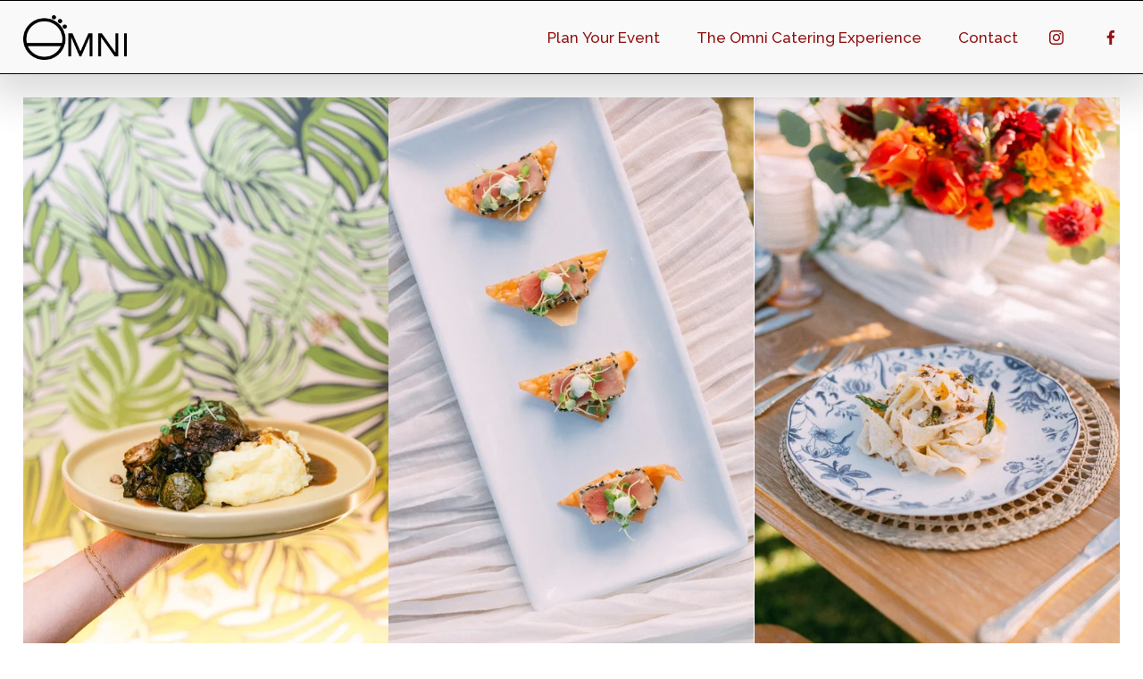

--- FILE ---
content_type: text/html;charset=utf-8
request_url: https://www.omnicateringsb.com/
body_size: 38452
content:
<!doctype html>
<html xmlns:og="http://opengraphprotocol.org/schema/" xmlns:fb="http://www.facebook.com/2008/fbml" lang="en-US"  >
  <head>
    <meta http-equiv="X-UA-Compatible" content="IE=edge,chrome=1">
    <meta name="viewport" content="width=device-width, initial-scale=1">
    <!-- This is Squarespace. --><!-- marlin-sealion-ce56 -->
<base href="">
<meta charset="utf-8" />
<title>Omni Catering and Events</title>
<meta http-equiv="Accept-CH" content="Sec-CH-UA-Platform-Version, Sec-CH-UA-Model" /><link rel="icon" type="image/x-icon" href="https://images.squarespace-cdn.com/content/v1/654d5cd36118834ce125ebac/099e7af9-176a-4f5a-9057-fb44f50f7498/favicon.ico?format=100w"/>
<link rel="canonical" href="https://www.omnicateringsb.com"/>
<meta property="og:site_name" content="Omni Catering"/>
<meta property="og:title" content="Omni Catering and Events"/>
<meta property="og:url" content="https://www.omnicateringsb.com"/>
<meta property="og:type" content="website"/>
<meta property="og:description" content="Omni Catering provides customized, full-service event catering for weddings, private parties, and corporate events in Santa Barbara, crafting extraordinary menus and unforgettable celebrations, from a private dinner of 20 or a lavish soirée for 1,500, we always deliver sumptuous food and the best se"/>
<meta property="og:image" content="http://static1.squarespace.com/static/654d5cd36118834ce125ebac/t/654d641416f203160496e866/1699570708120/1.png?format=1500w"/>
<meta property="og:image:width" content="500"/>
<meta property="og:image:height" content="500"/>
<meta itemprop="name" content="Omni Catering and Events"/>
<meta itemprop="url" content="https://www.omnicateringsb.com"/>
<meta itemprop="description" content="Omni Catering provides customized, full-service event catering for weddings, private parties, and corporate events in Santa Barbara, crafting extraordinary menus and unforgettable celebrations, from a private dinner of 20 or a lavish soirée for 1,500, we always deliver sumptuous food and the best se"/>
<meta itemprop="thumbnailUrl" content="http://static1.squarespace.com/static/654d5cd36118834ce125ebac/t/654d641416f203160496e866/1699570708120/1.png?format=1500w"/>
<link rel="image_src" href="http://static1.squarespace.com/static/654d5cd36118834ce125ebac/t/654d641416f203160496e866/1699570708120/1.png?format=1500w" />
<meta itemprop="image" content="http://static1.squarespace.com/static/654d5cd36118834ce125ebac/t/654d641416f203160496e866/1699570708120/1.png?format=1500w"/>
<meta name="twitter:title" content="Omni Catering and Events"/>
<meta name="twitter:image" content="http://static1.squarespace.com/static/654d5cd36118834ce125ebac/t/654d641416f203160496e866/1699570708120/1.png?format=1500w"/>
<meta name="twitter:url" content="https://www.omnicateringsb.com"/>
<meta name="twitter:card" content="summary"/>
<meta name="twitter:description" content="Omni Catering provides customized, full-service event catering for weddings, private parties, and corporate events in Santa Barbara, crafting extraordinary menus and unforgettable celebrations, from a private dinner of 20 or a lavish soirée for 1,500, we always deliver sumptuous food and the best se"/>
<meta name="description" content="Omni Catering provides customized, full-service event catering for 
weddings, private parties, and corporate events in Santa Barbara, crafting 
extraordinary menus and unforgettable celebrations, from a private dinner 
of 20 or a lavish soirée for 1,500, we always deliver sumptuous food and 
the best service." />
<link rel="preconnect" href="https://images.squarespace-cdn.com">
<link rel="preconnect" href="https://fonts.gstatic.com" crossorigin>
<link rel="stylesheet" href="https://fonts.googleapis.com/css2?family=Poppins:ital,wght@0,500;0,700&family=Raleway:ital,wght@0,400;0,500;0,700;1,400;1,500;1,700"><script type="text/javascript" crossorigin="anonymous" defer="true" nomodule="nomodule" src="//assets.squarespace.com/@sqs/polyfiller/1.6/legacy.js"></script>
<script type="text/javascript" crossorigin="anonymous" defer="true" src="//assets.squarespace.com/@sqs/polyfiller/1.6/modern.js"></script>
<script type="text/javascript">SQUARESPACE_ROLLUPS = {};</script>
<script>(function(rollups, name) { if (!rollups[name]) { rollups[name] = {}; } rollups[name].js = ["//assets.squarespace.com/universal/scripts-compressed/extract-css-runtime-223ed3f8b939faf7-min.en-US.js"]; })(SQUARESPACE_ROLLUPS, 'squarespace-extract_css_runtime');</script>
<script crossorigin="anonymous" src="//assets.squarespace.com/universal/scripts-compressed/extract-css-runtime-223ed3f8b939faf7-min.en-US.js" defer ></script><script>(function(rollups, name) { if (!rollups[name]) { rollups[name] = {}; } rollups[name].js = ["//assets.squarespace.com/universal/scripts-compressed/extract-css-moment-js-vendor-6f2a1f6ec9a41489-min.en-US.js"]; })(SQUARESPACE_ROLLUPS, 'squarespace-extract_css_moment_js_vendor');</script>
<script crossorigin="anonymous" src="//assets.squarespace.com/universal/scripts-compressed/extract-css-moment-js-vendor-6f2a1f6ec9a41489-min.en-US.js" defer ></script><script>(function(rollups, name) { if (!rollups[name]) { rollups[name] = {}; } rollups[name].js = ["//assets.squarespace.com/universal/scripts-compressed/cldr-resource-pack-22ed584d99d9b83d-min.en-US.js"]; })(SQUARESPACE_ROLLUPS, 'squarespace-cldr_resource_pack');</script>
<script crossorigin="anonymous" src="//assets.squarespace.com/universal/scripts-compressed/cldr-resource-pack-22ed584d99d9b83d-min.en-US.js" defer ></script><script>(function(rollups, name) { if (!rollups[name]) { rollups[name] = {}; } rollups[name].js = ["//assets.squarespace.com/universal/scripts-compressed/common-vendors-stable-fbd854d40b0804b7-min.en-US.js"]; })(SQUARESPACE_ROLLUPS, 'squarespace-common_vendors_stable');</script>
<script crossorigin="anonymous" src="//assets.squarespace.com/universal/scripts-compressed/common-vendors-stable-fbd854d40b0804b7-min.en-US.js" defer ></script><script>(function(rollups, name) { if (!rollups[name]) { rollups[name] = {}; } rollups[name].js = ["//assets.squarespace.com/universal/scripts-compressed/common-vendors-7052b75402b03b15-min.en-US.js"]; })(SQUARESPACE_ROLLUPS, 'squarespace-common_vendors');</script>
<script crossorigin="anonymous" src="//assets.squarespace.com/universal/scripts-compressed/common-vendors-7052b75402b03b15-min.en-US.js" defer ></script><script>(function(rollups, name) { if (!rollups[name]) { rollups[name] = {}; } rollups[name].js = ["//assets.squarespace.com/universal/scripts-compressed/common-5090b37aa1adbfd1-min.en-US.js"]; })(SQUARESPACE_ROLLUPS, 'squarespace-common');</script>
<script crossorigin="anonymous" src="//assets.squarespace.com/universal/scripts-compressed/common-5090b37aa1adbfd1-min.en-US.js" defer ></script><script>(function(rollups, name) { if (!rollups[name]) { rollups[name] = {}; } rollups[name].js = ["//assets.squarespace.com/universal/scripts-compressed/performance-ad9e27deecfccdcd-min.en-US.js"]; })(SQUARESPACE_ROLLUPS, 'squarespace-performance');</script>
<script crossorigin="anonymous" src="//assets.squarespace.com/universal/scripts-compressed/performance-ad9e27deecfccdcd-min.en-US.js" defer ></script><script data-name="static-context">Static = window.Static || {}; Static.SQUARESPACE_CONTEXT = {"betaFeatureFlags":["i18n_beta_website_locales","enable_form_submission_trigger","modernized-pdp-m2-enabled","scripts_defer","campaigns_discount_section_in_automations","contacts_and_campaigns_redesign","campaigns_discount_section_in_blasts","marketing_landing_page","campaigns_new_image_layout_picker","supports_versioned_template_assets","campaigns_thumbnail_layout","section-sdk-plp-list-view-atc-button-enabled","override_block_styles","member_areas_feature","nested_categories","commerce-product-forms-rendering","campaigns_import_discounts","new_stacked_index","campaigns_merch_state","marketing_automations"],"facebookAppId":"314192535267336","facebookApiVersion":"v6.0","rollups":{"squarespace-announcement-bar":{"js":"//assets.squarespace.com/universal/scripts-compressed/announcement-bar-cbedc76c6324797f-min.en-US.js"},"squarespace-audio-player":{"css":"//assets.squarespace.com/universal/styles-compressed/audio-player-b05f5197a871c566-min.en-US.css","js":"//assets.squarespace.com/universal/scripts-compressed/audio-player-da2700baaad04b07-min.en-US.js"},"squarespace-blog-collection-list":{"css":"//assets.squarespace.com/universal/styles-compressed/blog-collection-list-b4046463b72f34e2-min.en-US.css","js":"//assets.squarespace.com/universal/scripts-compressed/blog-collection-list-f78db80fc1cd6fce-min.en-US.js"},"squarespace-calendar-block-renderer":{"css":"//assets.squarespace.com/universal/styles-compressed/calendar-block-renderer-b72d08ba4421f5a0-min.en-US.css","js":"//assets.squarespace.com/universal/scripts-compressed/calendar-block-renderer-867a1d519964ab77-min.en-US.js"},"squarespace-chartjs-helpers":{"css":"//assets.squarespace.com/universal/styles-compressed/chartjs-helpers-96b256171ee039c1-min.en-US.css","js":"//assets.squarespace.com/universal/scripts-compressed/chartjs-helpers-4fd57f343946d08e-min.en-US.js"},"squarespace-comments":{"css":"//assets.squarespace.com/universal/styles-compressed/comments-621cedd89299c26d-min.en-US.css","js":"//assets.squarespace.com/universal/scripts-compressed/comments-cc444fae3fead46c-min.en-US.js"},"squarespace-custom-css-popup":{"css":"//assets.squarespace.com/universal/styles-compressed/custom-css-popup-2521e9fac704ef13-min.en-US.css","js":"//assets.squarespace.com/universal/scripts-compressed/custom-css-popup-a8c3b9321145de8d-min.en-US.js"},"squarespace-dialog":{"css":"//assets.squarespace.com/universal/styles-compressed/dialog-f9093f2d526b94df-min.en-US.css","js":"//assets.squarespace.com/universal/scripts-compressed/dialog-45f2a86bb0fad8dc-min.en-US.js"},"squarespace-events-collection":{"css":"//assets.squarespace.com/universal/styles-compressed/events-collection-b72d08ba4421f5a0-min.en-US.css","js":"//assets.squarespace.com/universal/scripts-compressed/events-collection-14cfd7ddff021d8b-min.en-US.js"},"squarespace-form-rendering-utils":{"js":"//assets.squarespace.com/universal/scripts-compressed/form-rendering-utils-2823e76ff925bfc2-min.en-US.js"},"squarespace-forms":{"css":"//assets.squarespace.com/universal/styles-compressed/forms-0afd3c6ac30bbab1-min.en-US.css","js":"//assets.squarespace.com/universal/scripts-compressed/forms-9b71770e3caa3dc7-min.en-US.js"},"squarespace-gallery-collection-list":{"css":"//assets.squarespace.com/universal/styles-compressed/gallery-collection-list-b4046463b72f34e2-min.en-US.css","js":"//assets.squarespace.com/universal/scripts-compressed/gallery-collection-list-07747667a3187b76-min.en-US.js"},"squarespace-image-zoom":{"css":"//assets.squarespace.com/universal/styles-compressed/image-zoom-b4046463b72f34e2-min.en-US.css","js":"//assets.squarespace.com/universal/scripts-compressed/image-zoom-60c18dc5f8f599ea-min.en-US.js"},"squarespace-pinterest":{"css":"//assets.squarespace.com/universal/styles-compressed/pinterest-b4046463b72f34e2-min.en-US.css","js":"//assets.squarespace.com/universal/scripts-compressed/pinterest-7d6f6ab4e8d3bd3f-min.en-US.js"},"squarespace-popup-overlay":{"css":"//assets.squarespace.com/universal/styles-compressed/popup-overlay-b742b752f5880972-min.en-US.css","js":"//assets.squarespace.com/universal/scripts-compressed/popup-overlay-2b60d0db5b93df47-min.en-US.js"},"squarespace-product-quick-view":{"css":"//assets.squarespace.com/universal/styles-compressed/product-quick-view-9548705e5cf7ee87-min.en-US.css","js":"//assets.squarespace.com/universal/scripts-compressed/product-quick-view-c0f1d4737121b851-min.en-US.js"},"squarespace-products-collection-item-v2":{"css":"//assets.squarespace.com/universal/styles-compressed/products-collection-item-v2-b4046463b72f34e2-min.en-US.css","js":"//assets.squarespace.com/universal/scripts-compressed/products-collection-item-v2-e3a3f101748fca6e-min.en-US.js"},"squarespace-products-collection-list-v2":{"css":"//assets.squarespace.com/universal/styles-compressed/products-collection-list-v2-b4046463b72f34e2-min.en-US.css","js":"//assets.squarespace.com/universal/scripts-compressed/products-collection-list-v2-eedc544f4cc56af4-min.en-US.js"},"squarespace-search-page":{"css":"//assets.squarespace.com/universal/styles-compressed/search-page-90a67fc09b9b32c6-min.en-US.css","js":"//assets.squarespace.com/universal/scripts-compressed/search-page-e64261438cc72da8-min.en-US.js"},"squarespace-search-preview":{"js":"//assets.squarespace.com/universal/scripts-compressed/search-preview-cd4d6b833e1e7e59-min.en-US.js"},"squarespace-simple-liking":{"css":"//assets.squarespace.com/universal/styles-compressed/simple-liking-701bf8bbc05ec6aa-min.en-US.css","js":"//assets.squarespace.com/universal/scripts-compressed/simple-liking-c63bf8989a1c119a-min.en-US.js"},"squarespace-social-buttons":{"css":"//assets.squarespace.com/universal/styles-compressed/social-buttons-95032e5fa98e47a5-min.en-US.css","js":"//assets.squarespace.com/universal/scripts-compressed/social-buttons-0839ae7d1715ddd3-min.en-US.js"},"squarespace-tourdates":{"css":"//assets.squarespace.com/universal/styles-compressed/tourdates-b4046463b72f34e2-min.en-US.css","js":"//assets.squarespace.com/universal/scripts-compressed/tourdates-3d0769ff3268f527-min.en-US.js"},"squarespace-website-overlays-manager":{"css":"//assets.squarespace.com/universal/styles-compressed/website-overlays-manager-07ea5a4e004e6710-min.en-US.css","js":"//assets.squarespace.com/universal/scripts-compressed/website-overlays-manager-532fc21fb15f0ba1-min.en-US.js"}},"pageType":2,"website":{"id":"654d5cd36118834ce125ebac","identifier":"marlin-sealion-ce56","websiteType":1,"contentModifiedOn":1768190449754,"cloneable":false,"hasBeenCloneable":false,"siteStatus":{},"language":"en-US","translationLocale":"en-US","formattingLocale":"en-US","timeZone":"America/Los_Angeles","machineTimeZoneOffset":-28800000,"timeZoneOffset":-28800000,"timeZoneAbbr":"PST","siteTitle":"Omni Catering","fullSiteTitle":"Omni Catering and Events","location":{"addressTitle":"415 North Milpas Street","addressLine1":"","addressLine2":"Santa Barbara, CA 93103","addressCountry":"USA"},"logoImageId":"67178d91deb7f71c9806cff5","mobileLogoImageId":"6717b3d54c571214d45d3740","socialLogoImageId":"654d641416f203160496e866","shareButtonOptions":{"3":true,"7":true,"1":true,"2":true,"4":true,"8":true,"6":true},"logoImageUrl":"//images.squarespace-cdn.com/content/v1/654d5cd36118834ce125ebac/57b07c9f-ad1b-4831-ba23-8de6dbb3fea6/omni-black+logo.png","mobileLogoImageUrl":"//images.squarespace-cdn.com/content/v1/654d5cd36118834ce125ebac/6f5cfa14-7824-441a-bdae-e3cfcd3707e9/omni-black+logo.png","socialLogoImageUrl":"//images.squarespace-cdn.com/content/v1/654d5cd36118834ce125ebac/31da1fa7-1c49-4164-b4ac-c88023bf6e5a/1.png","authenticUrl":"https://www.omnicateringsb.com","internalUrl":"https://marlin-sealion-ce56.squarespace.com","baseUrl":"https://www.omnicateringsb.com","primaryDomain":"www.omnicateringsb.com","sslSetting":3,"isHstsEnabled":true,"socialAccounts":[{"serviceId":64,"screenname":"Instagram","addedOn":1741855067848,"profileUrl":"https://instagram.com/omnicateringsb","iconEnabled":true,"serviceName":"instagram-unauth"},{"serviceId":60,"screenname":"Facebook","addedOn":1699569899928,"profileUrl":"https://www.facebook.com/Omni.Catering","iconEnabled":true,"serviceName":"facebook-unauth"}],"typekitId":"","statsMigrated":false,"imageMetadataProcessingEnabled":false,"screenshotId":"5c69808772d085767409842e458c08b266bdab076459cec4da86959534c483f0","captchaSettings":{"enabledForDonations":false},"showOwnerLogin":false},"websiteSettings":{"id":"654d5cd36118834ce125ebaf","websiteId":"654d5cd36118834ce125ebac","subjects":[],"country":"US","state":"CA","simpleLikingEnabled":true,"mobileInfoBarSettings":{"style":2,"isContactEmailEnabled":true,"isContactPhoneNumberEnabled":true,"isLocationEnabled":false,"isBusinessHoursEnabled":false},"announcementBarSettings":{},"popupOverlaySettings":{"style":2,"showOnScroll":false,"scrollPercentage":50,"showOnTimer":true,"timerDelay":5000,"showUntilSignup":false,"displayFrequency":30,"enableMobile":true,"enabledPages":["65595f65d50ff5104c332f9e","65b6d1c96c429e7ab42f434b","65595fb5dbab706e4b0f66aa","65b6cba7079dcf66a0922186","654d5e6deb73e344a0f7e1f3","654d6e908ce8072d63165862","65b93db43331ee7cdb079415","65b6cad0e8eba97d574a2375","67456ce68351602bff343013","660f8419479b5952bdc6b6d9","654d5d0168e8cc77cfc39cce"],"showOnAllPages":true,"version":2},"commentLikesAllowed":true,"commentAnonAllowed":true,"commentThreaded":true,"commentApprovalRequired":false,"commentAvatarsOn":true,"commentSortType":2,"commentFlagThreshold":0,"commentFlagsAllowed":true,"commentEnableByDefault":true,"commentDisableAfterDaysDefault":0,"disqusShortname":"","commentsEnabled":false,"contactPhoneNumber":"805-564-4200","businessHours":{"monday":{"text":"","ranges":[{}]},"tuesday":{"text":"","ranges":[{}]},"wednesday":{"text":"","ranges":[{}]},"thursday":{"text":"","ranges":[{}]},"friday":{"text":"","ranges":[{}]},"saturday":{"text":"","ranges":[{}]},"sunday":{"text":"","ranges":[{}]}},"contactEmail":"info@omnicateringsb.com","storeSettings":{"returnPolicy":null,"termsOfService":null,"privacyPolicy":null,"expressCheckout":false,"continueShoppingLinkUrl":"/","useLightCart":false,"showNoteField":false,"shippingCountryDefaultValue":"US","billToShippingDefaultValue":false,"showShippingPhoneNumber":true,"isShippingPhoneRequired":false,"showBillingPhoneNumber":true,"isBillingPhoneRequired":false,"currenciesSupported":["USD","CAD","GBP","AUD","EUR","CHF","NOK","SEK","DKK","NZD","SGD","MXN","HKD","CZK","ILS","MYR","RUB","PHP","PLN","THB","BRL","ARS","COP","IDR","INR","JPY","ZAR"],"defaultCurrency":"USD","selectedCurrency":"USD","measurementStandard":1,"showCustomCheckoutForm":false,"checkoutPageMarketingOptInEnabled":true,"enableMailingListOptInByDefault":false,"sameAsRetailLocation":false,"merchandisingSettings":{"scarcityEnabledOnProductItems":false,"scarcityEnabledOnProductBlocks":false,"scarcityMessageType":"DEFAULT_SCARCITY_MESSAGE","scarcityThreshold":10,"multipleQuantityAllowedForServices":true,"restockNotificationsEnabled":false,"restockNotificationsSuccessText":"","restockNotificationsMailingListSignUpEnabled":false,"relatedProductsEnabled":false,"relatedProductsOrdering":"random","soldOutVariantsDropdownDisabled":false,"productComposerOptedIn":false,"productComposerABTestOptedOut":false,"productReviewsEnabled":false},"minimumOrderSubtotalEnabled":false,"minimumOrderSubtotal":{"currency":"USD","value":"0.00"},"addToCartConfirmationType":2,"isLive":false,"multipleQuantityAllowedForServices":true},"useEscapeKeyToLogin":true,"ssBadgeType":1,"ssBadgePosition":4,"ssBadgeVisibility":1,"ssBadgeDevices":1,"pinterestOverlayOptions":{"mode":"disabled"},"userAccountsSettings":{"loginAllowed":false,"signupAllowed":false}},"cookieSettings":{"isCookieBannerEnabled":false,"isRestrictiveCookiePolicyEnabled":false,"cookieBannerText":"","cookieBannerTheme":"","cookieBannerVariant":"","cookieBannerPosition":"","cookieBannerCtaVariant":"","cookieBannerCtaText":"","cookieBannerAcceptType":"OPT_IN","cookieBannerOptOutCtaText":"","cookieBannerHasOptOut":false,"cookieBannerHasManageCookies":true,"cookieBannerManageCookiesLabel":"","cookieBannerSavedPreferencesText":"","cookieBannerSavedPreferencesLayout":"PILL"},"websiteCloneable":false,"collection":{"title":"Home","id":"654d5d0168e8cc77cfc39cce","fullUrl":"/","type":10,"permissionType":1},"subscribed":false,"appDomain":"squarespace.com","templateTweakable":true,"tweakJSON":{"form-use-theme-colors":"true","header-logo-height":"50px","header-mobile-logo-max-height":"30px","header-vert-padding":"1.3vw","header-width":"Inset","maxPageWidth":"1400px","mobile-header-vert-padding":"6vw","pagePadding":"2vw","tweak-blog-alternating-side-by-side-image-aspect-ratio":"1:1 Square","tweak-blog-alternating-side-by-side-image-spacing":"6%","tweak-blog-alternating-side-by-side-meta-spacing":"20px","tweak-blog-alternating-side-by-side-primary-meta":"Categories","tweak-blog-alternating-side-by-side-read-more-spacing":"20px","tweak-blog-alternating-side-by-side-secondary-meta":"Date","tweak-blog-basic-grid-columns":"2","tweak-blog-basic-grid-image-aspect-ratio":"3:2 Standard","tweak-blog-basic-grid-image-spacing":"30px","tweak-blog-basic-grid-meta-spacing":"17px","tweak-blog-basic-grid-primary-meta":"Categories","tweak-blog-basic-grid-read-more-spacing":"16px","tweak-blog-basic-grid-secondary-meta":"Date","tweak-blog-item-custom-width":"75","tweak-blog-item-show-author-profile":"false","tweak-blog-item-width":"Narrow","tweak-blog-masonry-columns":"2","tweak-blog-masonry-horizontal-spacing":"64px","tweak-blog-masonry-image-spacing":"20px","tweak-blog-masonry-meta-spacing":"10px","tweak-blog-masonry-primary-meta":"Categories","tweak-blog-masonry-read-more-spacing":"22px","tweak-blog-masonry-secondary-meta":"Date","tweak-blog-masonry-vertical-spacing":"231px","tweak-blog-side-by-side-image-aspect-ratio":"1:1 Square","tweak-blog-side-by-side-image-spacing":"6%","tweak-blog-side-by-side-meta-spacing":"20px","tweak-blog-side-by-side-primary-meta":"Categories","tweak-blog-side-by-side-read-more-spacing":"20px","tweak-blog-side-by-side-secondary-meta":"Date","tweak-blog-single-column-image-spacing":"50px","tweak-blog-single-column-meta-spacing":"30px","tweak-blog-single-column-primary-meta":"Categories","tweak-blog-single-column-read-more-spacing":"30px","tweak-blog-single-column-secondary-meta":"Date","tweak-events-stacked-show-thumbnails":"true","tweak-events-stacked-thumbnail-size":"3:2 Standard","tweak-fixed-header":"true","tweak-fixed-header-style":"Scroll Back","tweak-global-animations-animation-curve":"ease","tweak-global-animations-animation-delay":"0.6s","tweak-global-animations-animation-duration":"1.50s","tweak-global-animations-animation-style":"fade","tweak-global-animations-animation-type":"fade","tweak-global-animations-complexity-level":"detailed","tweak-global-animations-enabled":"true","tweak-portfolio-grid-basic-custom-height":"50","tweak-portfolio-grid-overlay-custom-height":"50","tweak-portfolio-hover-follow-acceleration":"10%","tweak-portfolio-hover-follow-animation-duration":"Fast","tweak-portfolio-hover-follow-animation-type":"Fade","tweak-portfolio-hover-follow-delimiter":"Bullet","tweak-portfolio-hover-follow-front":"false","tweak-portfolio-hover-follow-layout":"Inline","tweak-portfolio-hover-follow-size":"50","tweak-portfolio-hover-follow-text-spacing-x":"1.5","tweak-portfolio-hover-follow-text-spacing-y":"1.5","tweak-portfolio-hover-static-animation-duration":"Fast","tweak-portfolio-hover-static-animation-type":"Fade","tweak-portfolio-hover-static-delimiter":"Hyphen","tweak-portfolio-hover-static-front":"true","tweak-portfolio-hover-static-layout":"Inline","tweak-portfolio-hover-static-size":"50","tweak-portfolio-hover-static-text-spacing-x":"1.5","tweak-portfolio-hover-static-text-spacing-y":"1.5","tweak-portfolio-index-background-animation-duration":"Medium","tweak-portfolio-index-background-animation-type":"Fade","tweak-portfolio-index-background-custom-height":"50","tweak-portfolio-index-background-delimiter":"None","tweak-portfolio-index-background-height":"Large","tweak-portfolio-index-background-horizontal-alignment":"Center","tweak-portfolio-index-background-link-format":"Stacked","tweak-portfolio-index-background-persist":"false","tweak-portfolio-index-background-vertical-alignment":"Middle","tweak-portfolio-index-background-width":"Full","tweak-product-basic-item-click-action":"None","tweak-product-basic-item-gallery-aspect-ratio":"1:1 Square","tweak-product-basic-item-gallery-design":"Slideshow","tweak-product-basic-item-gallery-width":"53%","tweak-product-basic-item-hover-action":"Zoom","tweak-product-basic-item-image-spacing":"10vw","tweak-product-basic-item-image-zoom-factor":"1.5","tweak-product-basic-item-product-variant-display":"Dropdown","tweak-product-basic-item-thumbnail-placement":"Side","tweak-product-basic-item-variant-picker-layout":"Dropdowns","tweak-products-add-to-cart-button":"false","tweak-products-columns":"2","tweak-products-gutter-column":"2vw","tweak-products-gutter-row":"4vw","tweak-products-header-text-alignment":"Middle","tweak-products-image-aspect-ratio":"1:1 Square","tweak-products-image-text-spacing":"2vw","tweak-products-mobile-columns":"1","tweak-products-text-alignment":"Middle","tweak-products-width":"Full","tweak-transparent-header":"false"},"templateId":"5c5a519771c10ba3470d8101","templateVersion":"7.1","pageFeatures":[1,2,4],"gmRenderKey":"QUl6YVN5Q0JUUk9xNkx1dkZfSUUxcjQ2LVQ0QWVUU1YtMGQ3bXk4","templateScriptsRootUrl":"https://static1.squarespace.com/static/vta/5c5a519771c10ba3470d8101/scripts/","impersonatedSession":false,"tzData":{"zones":[[-480,"US","P%sT",null]],"rules":{"US":[[1967,2006,null,"Oct","lastSun","2:00","0","S"],[1987,2006,null,"Apr","Sun>=1","2:00","1:00","D"],[2007,"max",null,"Mar","Sun>=8","2:00","1:00","D"],[2007,"max",null,"Nov","Sun>=1","2:00","0","S"]]}},"showAnnouncementBar":false,"recaptchaEnterpriseContext":{"recaptchaEnterpriseSiteKey":"6LdDFQwjAAAAAPigEvvPgEVbb7QBm-TkVJdDTlAv"},"i18nContext":{"timeZoneData":{"id":"America/Los_Angeles","name":"Pacific Time"}},"env":"PRODUCTION","visitorFormContext":{"formFieldFormats":{"initialPhoneFormat":{"id":0,"type":"PHONE_NUMBER","country":"US","labelLocale":"en-US","fields":[{"type":"SEPARATOR","label":"(","identifier":"LeftParen","length":0,"required":false,"metadata":{}},{"type":"FIELD","label":"1","identifier":"1","length":3,"required":false,"metadata":{}},{"type":"SEPARATOR","label":")","identifier":"RightParen","length":0,"required":false,"metadata":{}},{"type":"SEPARATOR","label":" ","identifier":"Space","length":0,"required":false,"metadata":{}},{"type":"FIELD","label":"2","identifier":"2","length":3,"required":false,"metadata":{}},{"type":"SEPARATOR","label":"-","identifier":"Dash","length":0,"required":false,"metadata":{}},{"type":"FIELD","label":"3","identifier":"3","length":14,"required":false,"metadata":{}}]},"initialNameOrder":"GIVEN_FIRST","initialAddressFormat":{"id":0,"type":"ADDRESS","country":"US","labelLocale":"en","fields":[{"type":"FIELD","label":"Address Line 1","identifier":"Line1","length":0,"required":true,"metadata":{"autocomplete":"address-line1"}},{"type":"SEPARATOR","label":"\n","identifier":"Newline","length":0,"required":false,"metadata":{}},{"type":"FIELD","label":"Address Line 2","identifier":"Line2","length":0,"required":false,"metadata":{"autocomplete":"address-line2"}},{"type":"SEPARATOR","label":"\n","identifier":"Newline","length":0,"required":false,"metadata":{}},{"type":"FIELD","label":"City","identifier":"City","length":0,"required":true,"metadata":{"autocomplete":"address-level2"}},{"type":"SEPARATOR","label":",","identifier":"Comma","length":0,"required":false,"metadata":{}},{"type":"SEPARATOR","label":" ","identifier":"Space","length":0,"required":false,"metadata":{}},{"type":"FIELD","label":"State","identifier":"State","length":0,"required":true,"metadata":{"autocomplete":"address-level1"}},{"type":"SEPARATOR","label":" ","identifier":"Space","length":0,"required":false,"metadata":{}},{"type":"FIELD","label":"ZIP Code","identifier":"Zip","length":0,"required":true,"metadata":{"autocomplete":"postal-code"}}]},"countries":[{"name":"Afghanistan","code":"AF","phoneCode":"+93"},{"name":"\u00C5land Islands","code":"AX","phoneCode":"+358"},{"name":"Albania","code":"AL","phoneCode":"+355"},{"name":"Algeria","code":"DZ","phoneCode":"+213"},{"name":"American Samoa","code":"AS","phoneCode":"+1"},{"name":"Andorra","code":"AD","phoneCode":"+376"},{"name":"Angola","code":"AO","phoneCode":"+244"},{"name":"Anguilla","code":"AI","phoneCode":"+1"},{"name":"Antigua & Barbuda","code":"AG","phoneCode":"+1"},{"name":"Argentina","code":"AR","phoneCode":"+54"},{"name":"Armenia","code":"AM","phoneCode":"+374"},{"name":"Aruba","code":"AW","phoneCode":"+297"},{"name":"Ascension Island","code":"AC","phoneCode":"+247"},{"name":"Australia","code":"AU","phoneCode":"+61"},{"name":"Austria","code":"AT","phoneCode":"+43"},{"name":"Azerbaijan","code":"AZ","phoneCode":"+994"},{"name":"Bahamas","code":"BS","phoneCode":"+1"},{"name":"Bahrain","code":"BH","phoneCode":"+973"},{"name":"Bangladesh","code":"BD","phoneCode":"+880"},{"name":"Barbados","code":"BB","phoneCode":"+1"},{"name":"Belarus","code":"BY","phoneCode":"+375"},{"name":"Belgium","code":"BE","phoneCode":"+32"},{"name":"Belize","code":"BZ","phoneCode":"+501"},{"name":"Benin","code":"BJ","phoneCode":"+229"},{"name":"Bermuda","code":"BM","phoneCode":"+1"},{"name":"Bhutan","code":"BT","phoneCode":"+975"},{"name":"Bolivia","code":"BO","phoneCode":"+591"},{"name":"Bosnia & Herzegovina","code":"BA","phoneCode":"+387"},{"name":"Botswana","code":"BW","phoneCode":"+267"},{"name":"Brazil","code":"BR","phoneCode":"+55"},{"name":"British Indian Ocean Territory","code":"IO","phoneCode":"+246"},{"name":"British Virgin Islands","code":"VG","phoneCode":"+1"},{"name":"Brunei","code":"BN","phoneCode":"+673"},{"name":"Bulgaria","code":"BG","phoneCode":"+359"},{"name":"Burkina Faso","code":"BF","phoneCode":"+226"},{"name":"Burundi","code":"BI","phoneCode":"+257"},{"name":"Cambodia","code":"KH","phoneCode":"+855"},{"name":"Cameroon","code":"CM","phoneCode":"+237"},{"name":"Canada","code":"CA","phoneCode":"+1"},{"name":"Cape Verde","code":"CV","phoneCode":"+238"},{"name":"Caribbean Netherlands","code":"BQ","phoneCode":"+599"},{"name":"Cayman Islands","code":"KY","phoneCode":"+1"},{"name":"Central African Republic","code":"CF","phoneCode":"+236"},{"name":"Chad","code":"TD","phoneCode":"+235"},{"name":"Chile","code":"CL","phoneCode":"+56"},{"name":"China","code":"CN","phoneCode":"+86"},{"name":"Christmas Island","code":"CX","phoneCode":"+61"},{"name":"Cocos (Keeling) Islands","code":"CC","phoneCode":"+61"},{"name":"Colombia","code":"CO","phoneCode":"+57"},{"name":"Comoros","code":"KM","phoneCode":"+269"},{"name":"Congo - Brazzaville","code":"CG","phoneCode":"+242"},{"name":"Congo - Kinshasa","code":"CD","phoneCode":"+243"},{"name":"Cook Islands","code":"CK","phoneCode":"+682"},{"name":"Costa Rica","code":"CR","phoneCode":"+506"},{"name":"C\u00F4te d\u2019Ivoire","code":"CI","phoneCode":"+225"},{"name":"Croatia","code":"HR","phoneCode":"+385"},{"name":"Cuba","code":"CU","phoneCode":"+53"},{"name":"Cura\u00E7ao","code":"CW","phoneCode":"+599"},{"name":"Cyprus","code":"CY","phoneCode":"+357"},{"name":"Czechia","code":"CZ","phoneCode":"+420"},{"name":"Denmark","code":"DK","phoneCode":"+45"},{"name":"Djibouti","code":"DJ","phoneCode":"+253"},{"name":"Dominica","code":"DM","phoneCode":"+1"},{"name":"Dominican Republic","code":"DO","phoneCode":"+1"},{"name":"Ecuador","code":"EC","phoneCode":"+593"},{"name":"Egypt","code":"EG","phoneCode":"+20"},{"name":"El Salvador","code":"SV","phoneCode":"+503"},{"name":"Equatorial Guinea","code":"GQ","phoneCode":"+240"},{"name":"Eritrea","code":"ER","phoneCode":"+291"},{"name":"Estonia","code":"EE","phoneCode":"+372"},{"name":"Eswatini","code":"SZ","phoneCode":"+268"},{"name":"Ethiopia","code":"ET","phoneCode":"+251"},{"name":"Falkland Islands","code":"FK","phoneCode":"+500"},{"name":"Faroe Islands","code":"FO","phoneCode":"+298"},{"name":"Fiji","code":"FJ","phoneCode":"+679"},{"name":"Finland","code":"FI","phoneCode":"+358"},{"name":"France","code":"FR","phoneCode":"+33"},{"name":"French Guiana","code":"GF","phoneCode":"+594"},{"name":"French Polynesia","code":"PF","phoneCode":"+689"},{"name":"Gabon","code":"GA","phoneCode":"+241"},{"name":"Gambia","code":"GM","phoneCode":"+220"},{"name":"Georgia","code":"GE","phoneCode":"+995"},{"name":"Germany","code":"DE","phoneCode":"+49"},{"name":"Ghana","code":"GH","phoneCode":"+233"},{"name":"Gibraltar","code":"GI","phoneCode":"+350"},{"name":"Greece","code":"GR","phoneCode":"+30"},{"name":"Greenland","code":"GL","phoneCode":"+299"},{"name":"Grenada","code":"GD","phoneCode":"+1"},{"name":"Guadeloupe","code":"GP","phoneCode":"+590"},{"name":"Guam","code":"GU","phoneCode":"+1"},{"name":"Guatemala","code":"GT","phoneCode":"+502"},{"name":"Guernsey","code":"GG","phoneCode":"+44"},{"name":"Guinea","code":"GN","phoneCode":"+224"},{"name":"Guinea-Bissau","code":"GW","phoneCode":"+245"},{"name":"Guyana","code":"GY","phoneCode":"+592"},{"name":"Haiti","code":"HT","phoneCode":"+509"},{"name":"Honduras","code":"HN","phoneCode":"+504"},{"name":"Hong Kong SAR China","code":"HK","phoneCode":"+852"},{"name":"Hungary","code":"HU","phoneCode":"+36"},{"name":"Iceland","code":"IS","phoneCode":"+354"},{"name":"India","code":"IN","phoneCode":"+91"},{"name":"Indonesia","code":"ID","phoneCode":"+62"},{"name":"Iran","code":"IR","phoneCode":"+98"},{"name":"Iraq","code":"IQ","phoneCode":"+964"},{"name":"Ireland","code":"IE","phoneCode":"+353"},{"name":"Isle of Man","code":"IM","phoneCode":"+44"},{"name":"Israel","code":"IL","phoneCode":"+972"},{"name":"Italy","code":"IT","phoneCode":"+39"},{"name":"Jamaica","code":"JM","phoneCode":"+1"},{"name":"Japan","code":"JP","phoneCode":"+81"},{"name":"Jersey","code":"JE","phoneCode":"+44"},{"name":"Jordan","code":"JO","phoneCode":"+962"},{"name":"Kazakhstan","code":"KZ","phoneCode":"+7"},{"name":"Kenya","code":"KE","phoneCode":"+254"},{"name":"Kiribati","code":"KI","phoneCode":"+686"},{"name":"Kosovo","code":"XK","phoneCode":"+383"},{"name":"Kuwait","code":"KW","phoneCode":"+965"},{"name":"Kyrgyzstan","code":"KG","phoneCode":"+996"},{"name":"Laos","code":"LA","phoneCode":"+856"},{"name":"Latvia","code":"LV","phoneCode":"+371"},{"name":"Lebanon","code":"LB","phoneCode":"+961"},{"name":"Lesotho","code":"LS","phoneCode":"+266"},{"name":"Liberia","code":"LR","phoneCode":"+231"},{"name":"Libya","code":"LY","phoneCode":"+218"},{"name":"Liechtenstein","code":"LI","phoneCode":"+423"},{"name":"Lithuania","code":"LT","phoneCode":"+370"},{"name":"Luxembourg","code":"LU","phoneCode":"+352"},{"name":"Macao SAR China","code":"MO","phoneCode":"+853"},{"name":"Madagascar","code":"MG","phoneCode":"+261"},{"name":"Malawi","code":"MW","phoneCode":"+265"},{"name":"Malaysia","code":"MY","phoneCode":"+60"},{"name":"Maldives","code":"MV","phoneCode":"+960"},{"name":"Mali","code":"ML","phoneCode":"+223"},{"name":"Malta","code":"MT","phoneCode":"+356"},{"name":"Marshall Islands","code":"MH","phoneCode":"+692"},{"name":"Martinique","code":"MQ","phoneCode":"+596"},{"name":"Mauritania","code":"MR","phoneCode":"+222"},{"name":"Mauritius","code":"MU","phoneCode":"+230"},{"name":"Mayotte","code":"YT","phoneCode":"+262"},{"name":"Mexico","code":"MX","phoneCode":"+52"},{"name":"Micronesia","code":"FM","phoneCode":"+691"},{"name":"Moldova","code":"MD","phoneCode":"+373"},{"name":"Monaco","code":"MC","phoneCode":"+377"},{"name":"Mongolia","code":"MN","phoneCode":"+976"},{"name":"Montenegro","code":"ME","phoneCode":"+382"},{"name":"Montserrat","code":"MS","phoneCode":"+1"},{"name":"Morocco","code":"MA","phoneCode":"+212"},{"name":"Mozambique","code":"MZ","phoneCode":"+258"},{"name":"Myanmar (Burma)","code":"MM","phoneCode":"+95"},{"name":"Namibia","code":"NA","phoneCode":"+264"},{"name":"Nauru","code":"NR","phoneCode":"+674"},{"name":"Nepal","code":"NP","phoneCode":"+977"},{"name":"Netherlands","code":"NL","phoneCode":"+31"},{"name":"New Caledonia","code":"NC","phoneCode":"+687"},{"name":"New Zealand","code":"NZ","phoneCode":"+64"},{"name":"Nicaragua","code":"NI","phoneCode":"+505"},{"name":"Niger","code":"NE","phoneCode":"+227"},{"name":"Nigeria","code":"NG","phoneCode":"+234"},{"name":"Niue","code":"NU","phoneCode":"+683"},{"name":"Norfolk Island","code":"NF","phoneCode":"+672"},{"name":"Northern Mariana Islands","code":"MP","phoneCode":"+1"},{"name":"North Korea","code":"KP","phoneCode":"+850"},{"name":"North Macedonia","code":"MK","phoneCode":"+389"},{"name":"Norway","code":"NO","phoneCode":"+47"},{"name":"Oman","code":"OM","phoneCode":"+968"},{"name":"Pakistan","code":"PK","phoneCode":"+92"},{"name":"Palau","code":"PW","phoneCode":"+680"},{"name":"Palestinian Territories","code":"PS","phoneCode":"+970"},{"name":"Panama","code":"PA","phoneCode":"+507"},{"name":"Papua New Guinea","code":"PG","phoneCode":"+675"},{"name":"Paraguay","code":"PY","phoneCode":"+595"},{"name":"Peru","code":"PE","phoneCode":"+51"},{"name":"Philippines","code":"PH","phoneCode":"+63"},{"name":"Poland","code":"PL","phoneCode":"+48"},{"name":"Portugal","code":"PT","phoneCode":"+351"},{"name":"Puerto Rico","code":"PR","phoneCode":"+1"},{"name":"Qatar","code":"QA","phoneCode":"+974"},{"name":"R\u00E9union","code":"RE","phoneCode":"+262"},{"name":"Romania","code":"RO","phoneCode":"+40"},{"name":"Russia","code":"RU","phoneCode":"+7"},{"name":"Rwanda","code":"RW","phoneCode":"+250"},{"name":"Samoa","code":"WS","phoneCode":"+685"},{"name":"San Marino","code":"SM","phoneCode":"+378"},{"name":"S\u00E3o Tom\u00E9 & Pr\u00EDncipe","code":"ST","phoneCode":"+239"},{"name":"Saudi Arabia","code":"SA","phoneCode":"+966"},{"name":"Senegal","code":"SN","phoneCode":"+221"},{"name":"Serbia","code":"RS","phoneCode":"+381"},{"name":"Seychelles","code":"SC","phoneCode":"+248"},{"name":"Sierra Leone","code":"SL","phoneCode":"+232"},{"name":"Singapore","code":"SG","phoneCode":"+65"},{"name":"Sint Maarten","code":"SX","phoneCode":"+1"},{"name":"Slovakia","code":"SK","phoneCode":"+421"},{"name":"Slovenia","code":"SI","phoneCode":"+386"},{"name":"Solomon Islands","code":"SB","phoneCode":"+677"},{"name":"Somalia","code":"SO","phoneCode":"+252"},{"name":"South Africa","code":"ZA","phoneCode":"+27"},{"name":"South Korea","code":"KR","phoneCode":"+82"},{"name":"South Sudan","code":"SS","phoneCode":"+211"},{"name":"Spain","code":"ES","phoneCode":"+34"},{"name":"Sri Lanka","code":"LK","phoneCode":"+94"},{"name":"St. Barth\u00E9lemy","code":"BL","phoneCode":"+590"},{"name":"St. Helena","code":"SH","phoneCode":"+290"},{"name":"St. Kitts & Nevis","code":"KN","phoneCode":"+1"},{"name":"St. Lucia","code":"LC","phoneCode":"+1"},{"name":"St. Martin","code":"MF","phoneCode":"+590"},{"name":"St. Pierre & Miquelon","code":"PM","phoneCode":"+508"},{"name":"St. Vincent & Grenadines","code":"VC","phoneCode":"+1"},{"name":"Sudan","code":"SD","phoneCode":"+249"},{"name":"Suriname","code":"SR","phoneCode":"+597"},{"name":"Svalbard & Jan Mayen","code":"SJ","phoneCode":"+47"},{"name":"Sweden","code":"SE","phoneCode":"+46"},{"name":"Switzerland","code":"CH","phoneCode":"+41"},{"name":"Syria","code":"SY","phoneCode":"+963"},{"name":"Taiwan","code":"TW","phoneCode":"+886"},{"name":"Tajikistan","code":"TJ","phoneCode":"+992"},{"name":"Tanzania","code":"TZ","phoneCode":"+255"},{"name":"Thailand","code":"TH","phoneCode":"+66"},{"name":"Timor-Leste","code":"TL","phoneCode":"+670"},{"name":"Togo","code":"TG","phoneCode":"+228"},{"name":"Tokelau","code":"TK","phoneCode":"+690"},{"name":"Tonga","code":"TO","phoneCode":"+676"},{"name":"Trinidad & Tobago","code":"TT","phoneCode":"+1"},{"name":"Tristan da Cunha","code":"TA","phoneCode":"+290"},{"name":"Tunisia","code":"TN","phoneCode":"+216"},{"name":"T\u00FCrkiye","code":"TR","phoneCode":"+90"},{"name":"Turkmenistan","code":"TM","phoneCode":"+993"},{"name":"Turks & Caicos Islands","code":"TC","phoneCode":"+1"},{"name":"Tuvalu","code":"TV","phoneCode":"+688"},{"name":"U.S. Virgin Islands","code":"VI","phoneCode":"+1"},{"name":"Uganda","code":"UG","phoneCode":"+256"},{"name":"Ukraine","code":"UA","phoneCode":"+380"},{"name":"United Arab Emirates","code":"AE","phoneCode":"+971"},{"name":"United Kingdom","code":"GB","phoneCode":"+44"},{"name":"United States","code":"US","phoneCode":"+1"},{"name":"Uruguay","code":"UY","phoneCode":"+598"},{"name":"Uzbekistan","code":"UZ","phoneCode":"+998"},{"name":"Vanuatu","code":"VU","phoneCode":"+678"},{"name":"Vatican City","code":"VA","phoneCode":"+39"},{"name":"Venezuela","code":"VE","phoneCode":"+58"},{"name":"Vietnam","code":"VN","phoneCode":"+84"},{"name":"Wallis & Futuna","code":"WF","phoneCode":"+681"},{"name":"Western Sahara","code":"EH","phoneCode":"+212"},{"name":"Yemen","code":"YE","phoneCode":"+967"},{"name":"Zambia","code":"ZM","phoneCode":"+260"},{"name":"Zimbabwe","code":"ZW","phoneCode":"+263"}]},"localizedStrings":{"validation":{"noValidSelection":"A valid selection must be made.","invalidUrl":"Must be a valid URL.","stringTooLong":"Value should have a length no longer than {0}.","containsInvalidKey":"{0} contains an invalid key.","invalidTwitterUsername":"Must be a valid Twitter username.","valueOutsideRange":"Value must be in the range {0} to {1}.","invalidPassword":"Passwords should not contain whitespace.","missingRequiredSubfields":"{0} is missing required subfields: {1}","invalidCurrency":"Currency value should be formatted like 1234 or 123.99.","invalidMapSize":"Value should contain exactly {0} elements.","subfieldsRequired":"All fields in {0} are required.","formSubmissionFailed":"Form submission failed. Review the following information: {0}.","invalidCountryCode":"Country code should have an optional plus and up to 4 digits.","invalidDate":"This is not a real date.","required":"{0} is required.","invalidStringLength":"Value should be {0} characters long.","invalidEmail":"Email addresses should follow the format user@domain.com.","invalidListLength":"Value should be {0} elements long.","allEmpty":"Please fill out at least one form field.","missingRequiredQuestion":"Missing a required question.","invalidQuestion":"Contained an invalid question.","captchaFailure":"Captcha validation failed. Please try again.","stringTooShort":"Value should have a length of at least {0}.","invalid":"{0} is not valid.","formErrors":"Form Errors","containsInvalidValue":"{0} contains an invalid value.","invalidUnsignedNumber":"Numbers must contain only digits and no other characters.","invalidName":"Valid names contain only letters, numbers, spaces, ', or - characters."},"submit":"Submit","status":{"title":"{@} Block","learnMore":"Learn more"},"name":{"firstName":"First Name","lastName":"Last Name"},"lightbox":{"openForm":"Open Form"},"likert":{"agree":"Agree","stronglyDisagree":"Strongly Disagree","disagree":"Disagree","stronglyAgree":"Strongly Agree","neutral":"Neutral"},"time":{"am":"AM","second":"Second","pm":"PM","minute":"Minute","amPm":"AM/PM","hour":"Hour"},"notFound":"Form not found.","date":{"yyyy":"YYYY","year":"Year","mm":"MM","day":"Day","month":"Month","dd":"DD"},"phone":{"country":"Country","number":"Number","prefix":"Prefix","areaCode":"Area Code","line":"Line"},"submitError":"Unable to submit form. Please try again later.","address":{"stateProvince":"State/Province","country":"Country","zipPostalCode":"Zip/Postal Code","address2":"Address 2","address1":"Address 1","city":"City"},"email":{"signUp":"Sign up for news and updates"},"cannotSubmitDemoForm":"This is a demo form and cannot be submitted.","required":"(required)","invalidData":"Invalid form data."}}};</script><script type="application/ld+json">{"url":"https://www.omnicateringsb.com","name":"Omni Catering","image":"//images.squarespace-cdn.com/content/v1/654d5cd36118834ce125ebac/57b07c9f-ad1b-4831-ba23-8de6dbb3fea6/omni-black+logo.png","@context":"http://schema.org","@type":"WebSite"}</script><script type="application/ld+json">{"legalName":"415 North Milpas Street","address":"Santa Barbara, CA 93103\nUSA","email":"info@omnicateringsb.com","telephone":"805-564-4200","sameAs":["https://instagram.com/omnicateringsb","https://www.facebook.com/Omni.Catering"],"@context":"http://schema.org","@type":"Organization"}</script><script type="application/ld+json">{"address":"Santa Barbara, CA 93103\nUSA","image":"https://static1.squarespace.com/static/654d5cd36118834ce125ebac/t/67178d91deb7f71c9806cff5/1768190449754/","name":"415 North Milpas Street","openingHours":", , , , , , ","@context":"http://schema.org","@type":"LocalBusiness"}</script><link rel="stylesheet" type="text/css" href="https://static1.squarespace.com/static/versioned-site-css/654d5cd36118834ce125ebac/44/5c5a519771c10ba3470d8101/654d5cd36118834ce125ebb7/1724/site.css"/><script>Static.COOKIE_BANNER_CAPABLE = true;</script>
<!-- End of Squarespace Headers -->
    <link rel="stylesheet" type="text/css" href="https://static1.squarespace.com/static/vta/5c5a519771c10ba3470d8101/versioned-assets/1768423100077-ALQIAWB71EEP9PR3R2YA/static.css">
  </head>

  <body
    id="collection-654d5d0168e8cc77cfc39cce"
    class="
      form-use-theme-colors form-field-style-solid form-field-shape-square form-field-border-none form-field-checkbox-type-icon form-field-checkbox-fill-outline form-field-checkbox-color-inverted form-field-checkbox-shape-pill form-field-checkbox-layout-stack form-field-radio-type-icon form-field-radio-fill-outline form-field-radio-color-inverted form-field-radio-shape-pill form-field-radio-layout-stack form-field-survey-fill-outline form-field-survey-color-inverted form-field-survey-shape-pill form-field-hover-focus-opacity form-submit-button-style-bar tweak-portfolio-grid-overlay-width-full tweak-portfolio-grid-overlay-height-large tweak-portfolio-grid-overlay-image-aspect-ratio-11-square tweak-portfolio-grid-overlay-text-placement-center tweak-portfolio-grid-overlay-show-text-after-hover image-block-poster-text-alignment-center image-block-card-content-position-center image-block-card-text-alignment-left image-block-overlap-content-position-center image-block-overlap-text-alignment-left image-block-collage-content-position-center image-block-collage-text-alignment-center image-block-stack-text-alignment-left tweak-blog-single-column-width-inset tweak-blog-single-column-text-alignment-center tweak-blog-single-column-image-placement-above tweak-blog-single-column-delimiter-bullet tweak-blog-single-column-read-more-style-show tweak-blog-single-column-primary-meta-categories tweak-blog-single-column-secondary-meta-date tweak-blog-single-column-meta-position-top tweak-blog-single-column-content-full-post tweak-blog-item-width-narrow tweak-blog-item-text-alignment-left tweak-blog-item-meta-position-above-title  tweak-blog-item-show-date   tweak-blog-item-delimiter-bullet primary-button-style-solid primary-button-shape-petal secondary-button-style-outline secondary-button-shape-pill tertiary-button-style-outline tertiary-button-shape-pill tweak-events-stacked-width-full tweak-events-stacked-height-large  tweak-events-stacked-show-thumbnails tweak-events-stacked-thumbnail-size-32-standard tweak-events-stacked-date-style-with-text tweak-events-stacked-show-time tweak-events-stacked-show-location  tweak-events-stacked-show-excerpt  tweak-blog-basic-grid-width-full tweak-blog-basic-grid-image-aspect-ratio-32-standard tweak-blog-basic-grid-text-alignment-left tweak-blog-basic-grid-delimiter-bullet tweak-blog-basic-grid-image-placement-above tweak-blog-basic-grid-read-more-style-show tweak-blog-basic-grid-primary-meta-categories tweak-blog-basic-grid-secondary-meta-date tweak-blog-basic-grid-excerpt-show header-overlay-alignment-left tweak-portfolio-index-background-link-format-stacked tweak-portfolio-index-background-width-full tweak-portfolio-index-background-height-large  tweak-portfolio-index-background-vertical-alignment-middle tweak-portfolio-index-background-horizontal-alignment-center tweak-portfolio-index-background-delimiter-none tweak-portfolio-index-background-animation-type-fade tweak-portfolio-index-background-animation-duration-medium tweak-portfolio-hover-follow-layout-inline  tweak-portfolio-hover-follow-delimiter-bullet tweak-portfolio-hover-follow-animation-type-fade tweak-portfolio-hover-follow-animation-duration-fast tweak-portfolio-hover-static-layout-inline tweak-portfolio-hover-static-front tweak-portfolio-hover-static-delimiter-hyphen tweak-portfolio-hover-static-animation-type-fade tweak-portfolio-hover-static-animation-duration-fast tweak-blog-alternating-side-by-side-width-full tweak-blog-alternating-side-by-side-image-aspect-ratio-11-square tweak-blog-alternating-side-by-side-text-alignment-left tweak-blog-alternating-side-by-side-read-more-style-hide tweak-blog-alternating-side-by-side-image-text-alignment-middle tweak-blog-alternating-side-by-side-delimiter-bullet tweak-blog-alternating-side-by-side-meta-position-top tweak-blog-alternating-side-by-side-primary-meta-categories tweak-blog-alternating-side-by-side-secondary-meta-date tweak-blog-alternating-side-by-side-excerpt-show tweak-global-animations-enabled tweak-global-animations-complexity-level-detailed tweak-global-animations-animation-style-fade tweak-global-animations-animation-type-fade tweak-global-animations-animation-curve-ease tweak-blog-masonry-width-inset tweak-blog-masonry-text-alignment-center tweak-blog-masonry-primary-meta-categories tweak-blog-masonry-secondary-meta-date tweak-blog-masonry-meta-position-top tweak-blog-masonry-read-more-style-hide tweak-blog-masonry-delimiter-space tweak-blog-masonry-image-placement-above tweak-blog-masonry-excerpt-show header-width-inset  tweak-fixed-header tweak-fixed-header-style-scroll-back tweak-blog-side-by-side-width-inset tweak-blog-side-by-side-image-placement-left tweak-blog-side-by-side-image-aspect-ratio-11-square tweak-blog-side-by-side-primary-meta-categories tweak-blog-side-by-side-secondary-meta-date tweak-blog-side-by-side-meta-position-top tweak-blog-side-by-side-text-alignment-left tweak-blog-side-by-side-image-text-alignment-middle tweak-blog-side-by-side-read-more-style-show tweak-blog-side-by-side-delimiter-bullet tweak-blog-side-by-side-excerpt-show tweak-portfolio-grid-basic-width-full tweak-portfolio-grid-basic-height-small tweak-portfolio-grid-basic-image-aspect-ratio-11-square tweak-portfolio-grid-basic-text-alignment-left tweak-portfolio-grid-basic-hover-effect-fade hide-opentable-icons opentable-style-dark tweak-product-quick-view-button-style-floating tweak-product-quick-view-button-position-center tweak-product-quick-view-lightbox-excerpt-display-truncate tweak-product-quick-view-lightbox-show-arrows tweak-product-quick-view-lightbox-show-close-button tweak-product-quick-view-lightbox-controls-weight-light native-currency-code-usd collection-654d5d0168e8cc77cfc39cce collection-type-page collection-layout-default homepage mobile-style-available sqs-seven-one
      
        
          
            
              
            
          
        
      
    "
    tabindex="-1"
  >
    <div
      id="siteWrapper"
      class="clearfix site-wrapper"
    >
      
        <div id="floatingCart" class="floating-cart hidden">
          <a href="/cart" class="icon icon--stroke icon--fill icon--cart sqs-custom-cart">
            <span class="Cart-inner">
              



  <svg class="icon icon--cart" viewBox="0 0 31 24">
  <g class="svg-icon cart-icon--odd">
    <circle fill="none" stroke-miterlimit="10" cx="22.5" cy="21.5" r="1"/>
    <circle fill="none" stroke-miterlimit="10" cx="9.5" cy="21.5" r="1"/>
    <path fill="none" stroke-miterlimit="10" d="M0,1.5h5c0.6,0,1.1,0.4,1.1,1l1.7,13
      c0.1,0.5,0.6,1,1.1,1h15c0.5,0,1.2-0.4,1.4-0.9l3.3-8.1c0.2-0.5-0.1-0.9-0.6-0.9H12"/>
  </g>
</svg>

              <div class="legacy-cart icon-cart-quantity">
                <span class="sqs-cart-quantity">0</span>
              </div>
            </span>
          </a>
        </div>
      

      












  <header
    data-test="header"
    id="header"
    
    class="
      
        
      
      header theme-col--primary
    "
    data-section-theme=""
    data-controller="Header"
    data-current-styles="{
&quot;layout&quot;: &quot;navRight&quot;,
&quot;action&quot;: {
&quot;buttonText&quot;: &quot;Get Started&quot;,
&quot;newWindow&quot;: false
},
&quot;showSocial&quot;: true,
&quot;socialOptions&quot;: {
&quot;socialBorderShape&quot;: &quot;none&quot;,
&quot;socialBorderStyle&quot;: &quot;outline&quot;,
&quot;socialBorderThickness&quot;: {
&quot;unit&quot;: &quot;px&quot;,
&quot;value&quot;: 1.0
}
},
&quot;menuOverlayTheme&quot;: &quot;light&quot;,
&quot;menuOverlayAnimation&quot;: &quot;fade&quot;,
&quot;cartStyle&quot;: &quot;text&quot;,
&quot;cartText&quot;: &quot;Cart&quot;,
&quot;showEmptyCartState&quot;: true,
&quot;cartOptions&quot;: {
&quot;iconType&quot;: &quot;stroke-1&quot;,
&quot;cartBorderShape&quot;: &quot;none&quot;,
&quot;cartBorderStyle&quot;: &quot;outline&quot;,
&quot;cartBorderThickness&quot;: {
&quot;unit&quot;: &quot;px&quot;,
&quot;value&quot;: 1.0
}
},
&quot;showButton&quot;: false,
&quot;showCart&quot;: false,
&quot;showAccountLogin&quot;: false,
&quot;headerStyle&quot;: &quot;solid&quot;,
&quot;languagePicker&quot;: {
&quot;enabled&quot;: false,
&quot;iconEnabled&quot;: false,
&quot;iconType&quot;: &quot;globe&quot;,
&quot;flagShape&quot;: &quot;shiny&quot;,
&quot;languageFlags&quot;: [ ]
},
&quot;iconOptions&quot;: {
&quot;desktopDropdownIconOptions&quot;: {
&quot;endcapType&quot;: &quot;square&quot;,
&quot;folderDropdownIcon&quot;: &quot;none&quot;,
&quot;languagePickerIcon&quot;: &quot;openArrowHead&quot;
},
&quot;mobileDropdownIconOptions&quot;: {
&quot;endcapType&quot;: &quot;square&quot;,
&quot;folderDropdownIcon&quot;: &quot;openArrowHead&quot;,
&quot;languagePickerIcon&quot;: &quot;openArrowHead&quot;
}
},
&quot;mobileOptions&quot;: {
&quot;layout&quot;: &quot;logoLeftNavRight&quot;,
&quot;menuIconOptions&quot;: {
&quot;style&quot;: &quot;doubleLineHamburger&quot;,
&quot;thickness&quot;: {
&quot;unit&quot;: &quot;px&quot;,
&quot;value&quot;: 2.0
}
}
},
&quot;solidOptions&quot;: {
&quot;headerOpacity&quot;: {
&quot;unit&quot;: &quot;%&quot;,
&quot;value&quot;: 63.0
},
&quot;blurBackground&quot;: {
&quot;enabled&quot;: false,
&quot;blurRadius&quot;: {
&quot;unit&quot;: &quot;px&quot;,
&quot;value&quot;: 12.0
}
},
&quot;backgroundColor&quot;: {
&quot;type&quot;: &quot;SITE_PALETTE_COLOR&quot;,
&quot;sitePaletteColor&quot;: {
&quot;colorName&quot;: &quot;lightAccent&quot;,
&quot;alphaModifier&quot;: 1.0
}
},
&quot;navigationColor&quot;: {
&quot;type&quot;: &quot;CUSTOM_COLOR&quot;,
&quot;customColor&quot;: {
&quot;hslaValue&quot;: {
&quot;hue&quot;: 0.0,
&quot;saturation&quot;: 0.79,
&quot;lightness&quot;: 0.32,
&quot;alpha&quot;: 1.0
},
&quot;userFormat&quot;: &quot;hex&quot;
}
}
},
&quot;gradientOptions&quot;: {
&quot;gradientType&quot;: &quot;faded&quot;,
&quot;headerOpacity&quot;: {
&quot;unit&quot;: &quot;%&quot;,
&quot;value&quot;: 92.0
},
&quot;blurBackground&quot;: {
&quot;enabled&quot;: false,
&quot;blurRadius&quot;: {
&quot;unit&quot;: &quot;px&quot;,
&quot;value&quot;: 12.0
}
},
&quot;backgroundColor&quot;: {
&quot;type&quot;: &quot;SITE_PALETTE_COLOR&quot;,
&quot;sitePaletteColor&quot;: {
&quot;colorName&quot;: &quot;accent&quot;,
&quot;alphaModifier&quot;: 1.0
}
},
&quot;navigationColor&quot;: {
&quot;type&quot;: &quot;SITE_PALETTE_COLOR&quot;,
&quot;sitePaletteColor&quot;: {
&quot;colorName&quot;: &quot;black&quot;,
&quot;alphaModifier&quot;: 1.0
}
}
},
&quot;dropShadowOptions&quot;: {
&quot;enabled&quot;: true,
&quot;blur&quot;: {
&quot;unit&quot;: &quot;px&quot;,
&quot;value&quot;: 48.0
},
&quot;spread&quot;: {
&quot;unit&quot;: &quot;px&quot;,
&quot;value&quot;: 12.0
},
&quot;distance&quot;: {
&quot;unit&quot;: &quot;px&quot;,
&quot;value&quot;: 12.0
}
},
&quot;borderOptions&quot;: {
&quot;enabled&quot;: true,
&quot;position&quot;: &quot;topAndBottom&quot;,
&quot;thickness&quot;: {
&quot;unit&quot;: &quot;px&quot;,
&quot;value&quot;: 1.0
}
},
&quot;showPromotedElement&quot;: false,
&quot;buttonVariant&quot;: &quot;primary&quot;,
&quot;blurBackground&quot;: {
&quot;enabled&quot;: false,
&quot;blurRadius&quot;: {
&quot;unit&quot;: &quot;px&quot;,
&quot;value&quot;: 12.0
}
},
&quot;headerOpacity&quot;: {
&quot;unit&quot;: &quot;%&quot;,
&quot;value&quot;: 63.0
}
}"
    data-section-id="header"
    data-header-style="solid"
    data-language-picker="{
&quot;enabled&quot;: false,
&quot;iconEnabled&quot;: false,
&quot;iconType&quot;: &quot;globe&quot;,
&quot;flagShape&quot;: &quot;shiny&quot;,
&quot;languageFlags&quot;: [ ]
}"
    
    data-first-focusable-element
    tabindex="-1"
    style="
      
      
      
        --solidHeaderBackgroundColor: hsla(var(--lightAccent-hsl), 1);
      
      
        --solidHeaderNavigationColor: hsla(0, 79%, 32%, 1);
      
      
        --gradientHeaderBackgroundColor: hsla(var(--accent-hsl), 1);
      
      
        --gradientHeaderNavigationColor: hsla(var(--black-hsl), 1);
      
    "
  >
    <svg  style="display:none" viewBox="0 0 22 22" xmlns="http://www.w3.org/2000/svg">
  <symbol id="circle" >
    <path d="M11.5 17C14.5376 17 17 14.5376 17 11.5C17 8.46243 14.5376 6 11.5 6C8.46243 6 6 8.46243 6 11.5C6 14.5376 8.46243 17 11.5 17Z" fill="none" />
  </symbol>

  <symbol id="circleFilled" >
    <path d="M11.5 17C14.5376 17 17 14.5376 17 11.5C17 8.46243 14.5376 6 11.5 6C8.46243 6 6 8.46243 6 11.5C6 14.5376 8.46243 17 11.5 17Z" />
  </symbol>

  <symbol id="dash" >
    <path d="M11 11H19H3" />
  </symbol>

  <symbol id="squareFilled" >
    <rect x="6" y="6" width="11" height="11" />
  </symbol>

  <symbol id="square" >
    <rect x="7" y="7" width="9" height="9" fill="none" stroke="inherit" />
  </symbol>
  
  <symbol id="plus" >
    <path d="M11 3V19" />
    <path d="M19 11L3 11"/>
  </symbol>
  
  <symbol id="closedArrow" >
    <path d="M11 11V2M11 18.1797L17 11.1477L5 11.1477L11 18.1797Z" fill="none" />
  </symbol>
  
  <symbol id="closedArrowFilled" >
    <path d="M11 11L11 2" stroke="inherit" fill="none"  />
    <path fill-rule="evenodd" clip-rule="evenodd" d="M2.74695 9.38428L19.038 9.38428L10.8925 19.0846L2.74695 9.38428Z" stroke-width="1" />
  </symbol>
  
  <symbol id="closedArrowHead" viewBox="0 0 22 22"  xmlns="http://www.w3.org/2000/symbol">
    <path d="M18 7L11 15L4 7L18 7Z" fill="none" stroke="inherit" />
  </symbol>
  
  
  <symbol id="closedArrowHeadFilled" viewBox="0 0 22 22"  xmlns="http://www.w3.org/2000/symbol">
    <path d="M18.875 6.5L11 15.5L3.125 6.5L18.875 6.5Z" />
  </symbol>
  
  <symbol id="openArrow" >
    <path d="M11 18.3591L11 3" stroke="inherit" fill="none"  />
    <path d="M18 11.5L11 18.5L4 11.5" stroke="inherit" fill="none"  />
  </symbol>
  
  <symbol id="openArrowHead" >
    <path d="M18 7L11 14L4 7" fill="none" />
  </symbol>

  <symbol id="pinchedArrow" >
    <path d="M11 17.3591L11 2" fill="none" />
    <path d="M2 11C5.85455 12.2308 8.81818 14.9038 11 18C13.1818 14.8269 16.1455 12.1538 20 11" fill="none" />
  </symbol>

  <symbol id="pinchedArrowFilled" >
    <path d="M11.05 10.4894C7.04096 8.73759 1.05005 8 1.05005 8C6.20459 11.3191 9.41368 14.1773 11.05 21C12.6864 14.0851 15.8955 11.227 21.05 8C21.05 8 15.0591 8.73759 11.05 10.4894Z" stroke-width="1"/>
    <path d="M11 11L11 1" fill="none"/>
  </symbol>

  <symbol id="pinchedArrowHead" >
    <path d="M2 7.24091C5.85455 8.40454 8.81818 10.9318 11 13.8591C13.1818 10.8591 16.1455 8.33181 20 7.24091"  fill="none" />
  </symbol>
  
  <symbol id="pinchedArrowHeadFilled" >
    <path d="M11.05 7.1591C7.04096 5.60456 1.05005 4.95001 1.05005 4.95001C6.20459 7.89547 9.41368 10.4318 11.05 16.4864C12.6864 10.35 15.8955 7.81365 21.05 4.95001C21.05 4.95001 15.0591 5.60456 11.05 7.1591Z" />
  </symbol>

</svg>
    
<div class="sqs-announcement-bar-dropzone"></div>

    <div class="header-announcement-bar-wrapper">
      
      <a
        href="#page"
        class="header-skip-link sqs-button-element--primary"
      >
        Skip to Content
      </a>
      


<style>
    @supports (-webkit-backdrop-filter: none) or (backdrop-filter: none) {
        .header-blur-background {
            
                -webkit-backdrop-filter: blur(12px);
                backdrop-filter: blur(12px);
            
            
        }
    }
</style>
      <div
        class="header-border"
        data-header-style="solid"
        data-header-border="true"
        data-test="header-border"
        style="


  
    border-width: 1px 0px !important;
  



"
      ></div>
      <div
        class="header-dropshadow"
        data-header-style="solid"
        data-header-dropshadow="true"
        data-test="header-dropshadow"
        style="
  box-shadow: 0px 12px 48px 12px;
"
      ></div>
      
      
        <div >
          <div
            class="header-background-solid"
            data-header-style="solid"
            data-test="header-background-solid"
            
            
            style="opacity: calc(63 * .01)"
          ></div>
        </div>
      

      <div class='header-inner container--fluid
        
        
        
         header-mobile-layout-logo-left-nav-right
        
        
        
        
        
        
         header-layout-nav-right
        
        
        
        
        
        
        
        
        '
        data-test="header-inner"
        >
        <!-- Background -->
        <div class="header-background theme-bg--primary"></div>

        <div class="header-display-desktop" data-content-field="site-title">
          

          

          

          

          

          
          
            
            <!-- Social -->
            
              
            
          
            
            <!-- Title and nav wrapper -->
            <div class="header-title-nav-wrapper">
              

              

              
                
                <!-- Title -->
                
                  <div
                    class="
                      header-title
                      header-title--use-mobile-logo
                    "
                    data-animation-role="header-element"
                  >
                    
                      <div class="header-title-logo">
                        <a href="/" data-animation-role="header-element">
                        <picture><source media="only screen and (pointer: coarse) and (max-width: 1024px), screen and (max-width: 799px)" srcset="//images.squarespace-cdn.com/content/v1/654d5cd36118834ce125ebac/6f5cfa14-7824-441a-bdae-e3cfcd3707e9/omni-black+logo.png?format=1500w"><source media="only screen and (pointer: coarse) and (min-width: 1025px), screen and (min-width: 800px)" srcset="//images.squarespace-cdn.com/content/v1/654d5cd36118834ce125ebac/57b07c9f-ad1b-4831-ba23-8de6dbb3fea6/omni-black+logo.png?format=1500w">
<img elementtiming="nbf-header-logo-desktop" src="//images.squarespace-cdn.com/content/v1/654d5cd36118834ce125ebac/57b07c9f-ad1b-4831-ba23-8de6dbb3fea6/omni-black+logo.png?format=1500w" alt="Omni Catering" style="display:block" fetchpriority="high" loading="eager" decoding="async" data-loader="raw"></picture>

                        </a>
                      </div>

                    
                    
                      <div class="header-mobile-logo">
                        <a href="/" data-animation-role="header-element">
                          <picture><source media="only screen and (pointer: coarse) and (max-width: 1024px), screen and (max-width: 799px)" srcset="//images.squarespace-cdn.com/content/v1/654d5cd36118834ce125ebac/6f5cfa14-7824-441a-bdae-e3cfcd3707e9/omni-black+logo.png?format=1500w"><source media="only screen and (pointer: coarse) and (min-width: 1025px), screen and (min-width: 800px)" srcset="//images.squarespace-cdn.com/content/v1/654d5cd36118834ce125ebac/57b07c9f-ad1b-4831-ba23-8de6dbb3fea6/omni-black+logo.png?format=1500w">
<img elementtiming="nbf-header-logo-mobile" src="//images.squarespace-cdn.com/content/v1/654d5cd36118834ce125ebac/6f5cfa14-7824-441a-bdae-e3cfcd3707e9/omni-black+logo.png?format=1500w" alt="Omni Catering" style="display:block" fetchpriority="high" loading="eager" decoding="async" data-loader="raw"></picture>

                        </a>
                      </div>
                    
                  </div>
                
              
                
                <!-- Nav -->
                <div class="header-nav">
                  <div class="header-nav-wrapper">
                    <nav class="header-nav-list">
                      


  
    <div class="header-nav-item header-nav-item--folder">
      <button
        class="header-nav-folder-title"
        data-href="/plan-your-event"
        data-animation-role="header-element"
        aria-expanded="false"
        aria-controls="plan-your-event"
        
      >
      <span class="header-nav-folder-title-text">
        Plan Your Event
      </span>
      </button>
      <div class="header-nav-folder-content" id="plan-your-event">
        
          
            <div class="header-nav-folder-item">
              <a
                href="/weddings"
                
              >
                <span class="header-nav-folder-item-content">
                  Weddings
                </span>
              </a>
            </div>
          
          
        
          
            <div class="header-nav-folder-item">
              <a
                href="/corporate-events"
                
              >
                <span class="header-nav-folder-item-content">
                  Corporate Events
                </span>
              </a>
            </div>
          
          
        
          
            <div class="header-nav-folder-item">
              <a
                href="/social-celebrations"
                
              >
                <span class="header-nav-folder-item-content">
                  Social Events and Celebrations
                </span>
              </a>
            </div>
          
          
        
          
            <div class="header-nav-folder-item">
              <a
                href="/grazing-tables"
                
              >
                <span class="header-nav-folder-item-content">
                  Grazing Tables
                </span>
              </a>
            </div>
          
          
        
      </div>
    </div>
  
  


  
    <div class="header-nav-item header-nav-item--folder">
      <button
        class="header-nav-folder-title"
        data-href="/Omni-Catering-experience"
        data-animation-role="header-element"
        aria-expanded="false"
        aria-controls="the-omni-catering-experience"
        
      >
      <span class="header-nav-folder-title-text">
        The Omni Catering Experience
      </span>
      </button>
      <div class="header-nav-folder-content" id="the-omni-catering-experience">
        
          
            <div class="header-nav-folder-item">
              <a
                href="/menus"
                
              >
                <span class="header-nav-folder-item-content">
                  Menu Inspiration
                </span>
              </a>
            </div>
          
          
        
          
            <div class="header-nav-folder-item">
              <a
                href="/catering-investments"
                
              >
                <span class="header-nav-folder-item-content">
                  Catering Investments and Costs
                </span>
              </a>
            </div>
          
          
        
          
            <div class="header-nav-folder-item">
              <a
                href="/santa-barbara-santa-ynez-event-wedding-venues"
                
              >
                <span class="header-nav-folder-item-content">
                  Wedding Event Venues
                </span>
              </a>
            </div>
          
          
        
          
            <div class="header-nav-folder-item">
              <a
                href="/omni-experience-planning"
                
              >
                <span class="header-nav-folder-item-content">
                  The Omni Experience
                </span>
              </a>
            </div>
          
          
        
      </div>
    </div>
  
  


  
    <div class="header-nav-item header-nav-item--collection">
      <a
        href="/contact"
        data-animation-role="header-element"
        
      >
        Contact
      </a>
    </div>
  
  
  



                    </nav>
                  </div>
                </div>
              
              
            </div>
          
            
            <!-- Actions -->
            <div class="header-actions header-actions--right">
              
              
                
                  <div class="header-actions-action header-actions-action--social">
                    
                      
                        <a class="icon icon--fill  header-icon header-icon-border-shape-none header-icon-border-style-outline"  href="https://instagram.com/omnicateringsb" target="_blank" aria-label="Instagram">
                          <svg viewBox="23 23 64 64">
                            <use xlink:href="#instagram-unauth-icon" width="110" height="110"></use>
                          </svg>
                        </a>
                      
                        <a class="icon icon--fill  header-icon header-icon-border-shape-none header-icon-border-style-outline"  href="https://www.facebook.com/Omni.Catering" target="_blank" aria-label="Facebook">
                          <svg viewBox="23 23 64 64">
                            <use xlink:href="#facebook-unauth-icon" width="110" height="110"></use>
                          </svg>
                        </a>
                      
                    
                  </div>
                
              

              

            
            

              
              <div class="showOnMobile">
                
              </div>

              
              <div class="showOnDesktop">
                
              </div>

              
            </div>
          
            


<style>
  .top-bun, 
  .patty, 
  .bottom-bun {
    height: 2px;
  }
</style>

<!-- Burger -->
<div class="header-burger

  menu-overlay-has-visible-non-navigation-items

" data-animation-role="header-element">
  <button class="header-burger-btn burger" data-test="header-burger">
    <span hidden class="js-header-burger-open-title visually-hidden">Open Menu</span>
    <span hidden class="js-header-burger-close-title visually-hidden">Close Menu</span>
    <div class="burger-box">
      <div class="burger-inner header-menu-icon-doubleLineHamburger">
        <div class="top-bun"></div>
        <div class="patty"></div>
        <div class="bottom-bun"></div>
      </div>
    </div>
  </button>
</div>

          
          
          
          
          

        </div>
        <div class="header-display-mobile" data-content-field="site-title">
          
            
            <!-- Social -->
            
              
            
          
            
            <!-- Title and nav wrapper -->
            <div class="header-title-nav-wrapper">
              

              

              
                
                <!-- Title -->
                
                  <div
                    class="
                      header-title
                      header-title--use-mobile-logo
                    "
                    data-animation-role="header-element"
                  >
                    
                      <div class="header-title-logo">
                        <a href="/" data-animation-role="header-element">
                        <picture><source media="only screen and (pointer: coarse) and (max-width: 1024px), screen and (max-width: 799px)" srcset="//images.squarespace-cdn.com/content/v1/654d5cd36118834ce125ebac/6f5cfa14-7824-441a-bdae-e3cfcd3707e9/omni-black+logo.png?format=1500w"><source media="only screen and (pointer: coarse) and (min-width: 1025px), screen and (min-width: 800px)" srcset="//images.squarespace-cdn.com/content/v1/654d5cd36118834ce125ebac/57b07c9f-ad1b-4831-ba23-8de6dbb3fea6/omni-black+logo.png?format=1500w">
<img elementtiming="nbf-header-logo-desktop" src="//images.squarespace-cdn.com/content/v1/654d5cd36118834ce125ebac/57b07c9f-ad1b-4831-ba23-8de6dbb3fea6/omni-black+logo.png?format=1500w" alt="Omni Catering" style="display:block" fetchpriority="high" loading="eager" decoding="async" data-loader="raw"></picture>

                        </a>
                      </div>

                    
                    
                      <div class="header-mobile-logo">
                        <a href="/" data-animation-role="header-element">
                          <picture><source media="only screen and (pointer: coarse) and (max-width: 1024px), screen and (max-width: 799px)" srcset="//images.squarespace-cdn.com/content/v1/654d5cd36118834ce125ebac/6f5cfa14-7824-441a-bdae-e3cfcd3707e9/omni-black+logo.png?format=1500w"><source media="only screen and (pointer: coarse) and (min-width: 1025px), screen and (min-width: 800px)" srcset="//images.squarespace-cdn.com/content/v1/654d5cd36118834ce125ebac/57b07c9f-ad1b-4831-ba23-8de6dbb3fea6/omni-black+logo.png?format=1500w">
<img elementtiming="nbf-header-logo-mobile" src="//images.squarespace-cdn.com/content/v1/654d5cd36118834ce125ebac/6f5cfa14-7824-441a-bdae-e3cfcd3707e9/omni-black+logo.png?format=1500w" alt="Omni Catering" style="display:block" fetchpriority="high" loading="eager" decoding="async" data-loader="raw"></picture>

                        </a>
                      </div>
                    
                  </div>
                
              
                
                <!-- Nav -->
                <div class="header-nav">
                  <div class="header-nav-wrapper">
                    <nav class="header-nav-list">
                      


  
    <div class="header-nav-item header-nav-item--folder">
      <button
        class="header-nav-folder-title"
        data-href="/plan-your-event"
        data-animation-role="header-element"
        aria-expanded="false"
        aria-controls="plan-your-event"
        
      >
      <span class="header-nav-folder-title-text">
        Plan Your Event
      </span>
      </button>
      <div class="header-nav-folder-content" id="plan-your-event">
        
          
            <div class="header-nav-folder-item">
              <a
                href="/weddings"
                
              >
                <span class="header-nav-folder-item-content">
                  Weddings
                </span>
              </a>
            </div>
          
          
        
          
            <div class="header-nav-folder-item">
              <a
                href="/corporate-events"
                
              >
                <span class="header-nav-folder-item-content">
                  Corporate Events
                </span>
              </a>
            </div>
          
          
        
          
            <div class="header-nav-folder-item">
              <a
                href="/social-celebrations"
                
              >
                <span class="header-nav-folder-item-content">
                  Social Events and Celebrations
                </span>
              </a>
            </div>
          
          
        
          
            <div class="header-nav-folder-item">
              <a
                href="/grazing-tables"
                
              >
                <span class="header-nav-folder-item-content">
                  Grazing Tables
                </span>
              </a>
            </div>
          
          
        
      </div>
    </div>
  
  


  
    <div class="header-nav-item header-nav-item--folder">
      <button
        class="header-nav-folder-title"
        data-href="/Omni-Catering-experience"
        data-animation-role="header-element"
        aria-expanded="false"
        aria-controls="the-omni-catering-experience"
        
      >
      <span class="header-nav-folder-title-text">
        The Omni Catering Experience
      </span>
      </button>
      <div class="header-nav-folder-content" id="the-omni-catering-experience">
        
          
            <div class="header-nav-folder-item">
              <a
                href="/menus"
                
              >
                <span class="header-nav-folder-item-content">
                  Menu Inspiration
                </span>
              </a>
            </div>
          
          
        
          
            <div class="header-nav-folder-item">
              <a
                href="/catering-investments"
                
              >
                <span class="header-nav-folder-item-content">
                  Catering Investments and Costs
                </span>
              </a>
            </div>
          
          
        
          
            <div class="header-nav-folder-item">
              <a
                href="/santa-barbara-santa-ynez-event-wedding-venues"
                
              >
                <span class="header-nav-folder-item-content">
                  Wedding Event Venues
                </span>
              </a>
            </div>
          
          
        
          
            <div class="header-nav-folder-item">
              <a
                href="/omni-experience-planning"
                
              >
                <span class="header-nav-folder-item-content">
                  The Omni Experience
                </span>
              </a>
            </div>
          
          
        
      </div>
    </div>
  
  


  
    <div class="header-nav-item header-nav-item--collection">
      <a
        href="/contact"
        data-animation-role="header-element"
        
      >
        Contact
      </a>
    </div>
  
  
  



                    </nav>
                  </div>
                </div>
              
              
            </div>
          
            
            <!-- Actions -->
            <div class="header-actions header-actions--right">
              
              
                
                  <div class="header-actions-action header-actions-action--social">
                    
                      
                        <a class="icon icon--fill  header-icon header-icon-border-shape-none header-icon-border-style-outline"  href="https://instagram.com/omnicateringsb" target="_blank" aria-label="Instagram">
                          <svg viewBox="23 23 64 64">
                            <use xlink:href="#instagram-unauth-icon" width="110" height="110"></use>
                          </svg>
                        </a>
                      
                        <a class="icon icon--fill  header-icon header-icon-border-shape-none header-icon-border-style-outline"  href="https://www.facebook.com/Omni.Catering" target="_blank" aria-label="Facebook">
                          <svg viewBox="23 23 64 64">
                            <use xlink:href="#facebook-unauth-icon" width="110" height="110"></use>
                          </svg>
                        </a>
                      
                    
                  </div>
                
              

              

            
            

              
              <div class="showOnMobile">
                
              </div>

              
              <div class="showOnDesktop">
                
              </div>

              
            </div>
          
            


<style>
  .top-bun, 
  .patty, 
  .bottom-bun {
    height: 2px;
  }
</style>

<!-- Burger -->
<div class="header-burger

  menu-overlay-has-visible-non-navigation-items

" data-animation-role="header-element">
  <button class="header-burger-btn burger" data-test="header-burger">
    <span hidden class="js-header-burger-open-title visually-hidden">Open Menu</span>
    <span hidden class="js-header-burger-close-title visually-hidden">Close Menu</span>
    <div class="burger-box">
      <div class="burger-inner header-menu-icon-doubleLineHamburger">
        <div class="top-bun"></div>
        <div class="patty"></div>
        <div class="bottom-bun"></div>
      </div>
    </div>
  </button>
</div>

          
          
          
          
          
        </div>
      </div>
    </div>
    <!-- (Mobile) Menu Navigation -->
    <div class="header-menu header-menu--folder-list
      light
      
      
      
      
      "
      data-section-theme="light"
      data-current-styles="{
&quot;layout&quot;: &quot;navRight&quot;,
&quot;action&quot;: {
&quot;buttonText&quot;: &quot;Get Started&quot;,
&quot;newWindow&quot;: false
},
&quot;showSocial&quot;: true,
&quot;socialOptions&quot;: {
&quot;socialBorderShape&quot;: &quot;none&quot;,
&quot;socialBorderStyle&quot;: &quot;outline&quot;,
&quot;socialBorderThickness&quot;: {
&quot;unit&quot;: &quot;px&quot;,
&quot;value&quot;: 1.0
}
},
&quot;menuOverlayTheme&quot;: &quot;light&quot;,
&quot;menuOverlayAnimation&quot;: &quot;fade&quot;,
&quot;cartStyle&quot;: &quot;text&quot;,
&quot;cartText&quot;: &quot;Cart&quot;,
&quot;showEmptyCartState&quot;: true,
&quot;cartOptions&quot;: {
&quot;iconType&quot;: &quot;stroke-1&quot;,
&quot;cartBorderShape&quot;: &quot;none&quot;,
&quot;cartBorderStyle&quot;: &quot;outline&quot;,
&quot;cartBorderThickness&quot;: {
&quot;unit&quot;: &quot;px&quot;,
&quot;value&quot;: 1.0
}
},
&quot;showButton&quot;: false,
&quot;showCart&quot;: false,
&quot;showAccountLogin&quot;: false,
&quot;headerStyle&quot;: &quot;solid&quot;,
&quot;languagePicker&quot;: {
&quot;enabled&quot;: false,
&quot;iconEnabled&quot;: false,
&quot;iconType&quot;: &quot;globe&quot;,
&quot;flagShape&quot;: &quot;shiny&quot;,
&quot;languageFlags&quot;: [ ]
},
&quot;iconOptions&quot;: {
&quot;desktopDropdownIconOptions&quot;: {
&quot;endcapType&quot;: &quot;square&quot;,
&quot;folderDropdownIcon&quot;: &quot;none&quot;,
&quot;languagePickerIcon&quot;: &quot;openArrowHead&quot;
},
&quot;mobileDropdownIconOptions&quot;: {
&quot;endcapType&quot;: &quot;square&quot;,
&quot;folderDropdownIcon&quot;: &quot;openArrowHead&quot;,
&quot;languagePickerIcon&quot;: &quot;openArrowHead&quot;
}
},
&quot;mobileOptions&quot;: {
&quot;layout&quot;: &quot;logoLeftNavRight&quot;,
&quot;menuIconOptions&quot;: {
&quot;style&quot;: &quot;doubleLineHamburger&quot;,
&quot;thickness&quot;: {
&quot;unit&quot;: &quot;px&quot;,
&quot;value&quot;: 2.0
}
}
},
&quot;solidOptions&quot;: {
&quot;headerOpacity&quot;: {
&quot;unit&quot;: &quot;%&quot;,
&quot;value&quot;: 63.0
},
&quot;blurBackground&quot;: {
&quot;enabled&quot;: false,
&quot;blurRadius&quot;: {
&quot;unit&quot;: &quot;px&quot;,
&quot;value&quot;: 12.0
}
},
&quot;backgroundColor&quot;: {
&quot;type&quot;: &quot;SITE_PALETTE_COLOR&quot;,
&quot;sitePaletteColor&quot;: {
&quot;colorName&quot;: &quot;lightAccent&quot;,
&quot;alphaModifier&quot;: 1.0
}
},
&quot;navigationColor&quot;: {
&quot;type&quot;: &quot;CUSTOM_COLOR&quot;,
&quot;customColor&quot;: {
&quot;hslaValue&quot;: {
&quot;hue&quot;: 0.0,
&quot;saturation&quot;: 0.79,
&quot;lightness&quot;: 0.32,
&quot;alpha&quot;: 1.0
},
&quot;userFormat&quot;: &quot;hex&quot;
}
}
},
&quot;gradientOptions&quot;: {
&quot;gradientType&quot;: &quot;faded&quot;,
&quot;headerOpacity&quot;: {
&quot;unit&quot;: &quot;%&quot;,
&quot;value&quot;: 92.0
},
&quot;blurBackground&quot;: {
&quot;enabled&quot;: false,
&quot;blurRadius&quot;: {
&quot;unit&quot;: &quot;px&quot;,
&quot;value&quot;: 12.0
}
},
&quot;backgroundColor&quot;: {
&quot;type&quot;: &quot;SITE_PALETTE_COLOR&quot;,
&quot;sitePaletteColor&quot;: {
&quot;colorName&quot;: &quot;accent&quot;,
&quot;alphaModifier&quot;: 1.0
}
},
&quot;navigationColor&quot;: {
&quot;type&quot;: &quot;SITE_PALETTE_COLOR&quot;,
&quot;sitePaletteColor&quot;: {
&quot;colorName&quot;: &quot;black&quot;,
&quot;alphaModifier&quot;: 1.0
}
}
},
&quot;dropShadowOptions&quot;: {
&quot;enabled&quot;: true,
&quot;blur&quot;: {
&quot;unit&quot;: &quot;px&quot;,
&quot;value&quot;: 48.0
},
&quot;spread&quot;: {
&quot;unit&quot;: &quot;px&quot;,
&quot;value&quot;: 12.0
},
&quot;distance&quot;: {
&quot;unit&quot;: &quot;px&quot;,
&quot;value&quot;: 12.0
}
},
&quot;borderOptions&quot;: {
&quot;enabled&quot;: true,
&quot;position&quot;: &quot;topAndBottom&quot;,
&quot;thickness&quot;: {
&quot;unit&quot;: &quot;px&quot;,
&quot;value&quot;: 1.0
}
},
&quot;showPromotedElement&quot;: false,
&quot;buttonVariant&quot;: &quot;primary&quot;,
&quot;blurBackground&quot;: {
&quot;enabled&quot;: false,
&quot;blurRadius&quot;: {
&quot;unit&quot;: &quot;px&quot;,
&quot;value&quot;: 12.0
}
},
&quot;headerOpacity&quot;: {
&quot;unit&quot;: &quot;%&quot;,
&quot;value&quot;: 63.0
}
}"
      data-section-id="overlay-nav"
      data-show-account-login="false"
      data-test="header-menu">
      <div class="header-menu-bg theme-bg--primary"></div>
      <div class="header-menu-nav">
        <nav class="header-menu-nav-list">
          <div data-folder="root" class="header-menu-nav-folder">
            <div class="header-menu-nav-folder-content">
              <!-- Menu Navigation -->
<div class="header-menu-nav-wrapper">
  
    
      
        
          <div class="container header-menu-nav-item">
            <a
              data-folder-id="/plan-your-event"
              href="/plan-your-event"
              
            >
              <div class="header-menu-nav-item-content header-menu-nav-item-content-folder">
                <span class="visually-hidden">Folder:</span>
                <span class="header-nav-folder-title-text">Plan Your Event</span>
              </div>
            </a>
          </div>
          <div data-folder="/plan-your-event" class="header-menu-nav-folder">
            <div class="header-menu-nav-folder-content">
              <div class="header-menu-controls container header-menu-nav-item">
                <a class="header-menu-controls-control header-menu-controls-control--active" data-action="back" href="/">
                  <span>Back</span>
                </a>
              </div>
              
                
                  <div class="container header-menu-nav-item">
                    <a
                      href="/weddings"
                      
                    >
                      <div class="header-menu-nav-item-content">
                        Weddings
                      </div>
                    </a>
                  </div>
                
                
              
                
                  <div class="container header-menu-nav-item">
                    <a
                      href="/corporate-events"
                      
                    >
                      <div class="header-menu-nav-item-content">
                        Corporate Events
                      </div>
                    </a>
                  </div>
                
                
              
                
                  <div class="container header-menu-nav-item">
                    <a
                      href="/social-celebrations"
                      
                    >
                      <div class="header-menu-nav-item-content">
                        Social Events and Celebrations
                      </div>
                    </a>
                  </div>
                
                
              
                
                  <div class="container header-menu-nav-item">
                    <a
                      href="/grazing-tables"
                      
                    >
                      <div class="header-menu-nav-item-content">
                        Grazing Tables
                      </div>
                    </a>
                  </div>
                
                
              
            </div>
          </div>
        
      
    
      
        
          <div class="container header-menu-nav-item">
            <a
              data-folder-id="/Omni-Catering-experience"
              href="/Omni-Catering-experience"
              
            >
              <div class="header-menu-nav-item-content header-menu-nav-item-content-folder">
                <span class="visually-hidden">Folder:</span>
                <span class="header-nav-folder-title-text">The Omni Catering Experience</span>
              </div>
            </a>
          </div>
          <div data-folder="/Omni-Catering-experience" class="header-menu-nav-folder">
            <div class="header-menu-nav-folder-content">
              <div class="header-menu-controls container header-menu-nav-item">
                <a class="header-menu-controls-control header-menu-controls-control--active" data-action="back" href="/">
                  <span>Back</span>
                </a>
              </div>
              
                
                  <div class="container header-menu-nav-item">
                    <a
                      href="/menus"
                      
                    >
                      <div class="header-menu-nav-item-content">
                        Menu Inspiration
                      </div>
                    </a>
                  </div>
                
                
              
                
                  <div class="container header-menu-nav-item">
                    <a
                      href="/catering-investments"
                      
                    >
                      <div class="header-menu-nav-item-content">
                        Catering Investments and Costs
                      </div>
                    </a>
                  </div>
                
                
              
                
                  <div class="container header-menu-nav-item">
                    <a
                      href="/santa-barbara-santa-ynez-event-wedding-venues"
                      
                    >
                      <div class="header-menu-nav-item-content">
                        Wedding Event Venues
                      </div>
                    </a>
                  </div>
                
                
              
                
                  <div class="container header-menu-nav-item">
                    <a
                      href="/omni-experience-planning"
                      
                    >
                      <div class="header-menu-nav-item-content">
                        The Omni Experience
                      </div>
                    </a>
                  </div>
                
                
              
            </div>
          </div>
        
      
    
      
        
          
            <div class="container header-menu-nav-item header-menu-nav-item--collection">
              <a
                href="/contact"
                
              >
                <div class="header-menu-nav-item-content">
                  Contact
                </div>
              </a>
            </div>
          
        
      
    
  
</div>

              
            </div>
            
              <div class="header-menu-actions social-accounts">
                
                  
                    <div class="header-menu-actions-action header-menu-actions-action--social mobile">
                      <a class="icon icon--lg icon--fill  header-icon header-icon-border-shape-none header-icon-border-style-outline"  href="https://instagram.com/omnicateringsb" target="_blank" aria-label="Instagram">
                        <svg viewBox="23 23 64 64">
                          <use xlink:href="#instagram-unauth-icon" width="110" height="110"></use>
                        </svg>
                      </a>
                    </div>
                  
                    <div class="header-menu-actions-action header-menu-actions-action--social mobile">
                      <a class="icon icon--lg icon--fill  header-icon header-icon-border-shape-none header-icon-border-style-outline"  href="https://www.facebook.com/Omni.Catering" target="_blank" aria-label="Facebook">
                        <svg viewBox="23 23 64 64">
                          <use xlink:href="#facebook-unauth-icon" width="110" height="110"></use>
                        </svg>
                      </a>
                    </div>
                  
                
              </div>
            
            
            
          </div>
        </nav>
      </div>
    </div>
  </header>




      <main id="page" class="container" role="main">
        
          
            
<article class="sections" id="sections" data-page-sections="654d5d0168e8cc77cfc39ccd">
  
  
    
    


  
  





<section
  data-test="page-section"
  
  data-section-theme=""
  class='page-section has-section-divider
    
      gallery-section
      full-bleed-section
    
    background-width--full-bleed
    
      section-height--medium
    
    
      content-width--wide
    
    horizontal-alignment--center
    vertical-alignment--middle
    
      
    
    
    '
  
  data-section-id="67d24f33b6be66178a6350ac"
  
  data-controller="SectionWrapperController"
  data-current-styles="{
&quot;backgroundWidth&quot;: &quot;background-width--full-bleed&quot;,
&quot;imageOverlayOpacity&quot;: 0.15,
&quot;sectionHeight&quot;: &quot;section-height--medium&quot;,
&quot;horizontalAlignment&quot;: &quot;horizontal-alignment--center&quot;,
&quot;verticalAlignment&quot;: &quot;vertical-alignment--middle&quot;,
&quot;contentWidth&quot;: &quot;content-width--wide&quot;,
&quot;sectionAnimation&quot;: &quot;none&quot;,
&quot;backgroundMode&quot;: &quot;image&quot;,
&quot;backgroundImage&quot;: null
}"
  data-current-context="{
&quot;video&quot;: {
&quot;playbackSpeed&quot;: 0.5,
&quot;filter&quot;: 1,
&quot;filterStrength&quot;: 0,
&quot;zoom&quot;: 0
},
&quot;backgroundImageId&quot;: null,
&quot;backgroundMediaEffect&quot;: null,
&quot;divider&quot;: {
&quot;enabled&quot;: true,
&quot;type&quot;: &quot;wavy&quot;,
&quot;width&quot;: {
&quot;value&quot;: 100,
&quot;unit&quot;: &quot;vw&quot;
},
&quot;height&quot;: {
&quot;value&quot;: 6,
&quot;unit&quot;: &quot;vw&quot;
},
&quot;isFlipX&quot;: false,
&quot;isFlipY&quot;: false,
&quot;offset&quot;: {
&quot;value&quot;: 0,
&quot;unit&quot;: &quot;px&quot;
},
&quot;stroke&quot;: {
&quot;style&quot;: &quot;solid&quot;,
&quot;color&quot;: {
&quot;type&quot;: &quot;THEME_COLOR&quot;
},
&quot;thickness&quot;: {
&quot;value&quot;: 2,
&quot;unit&quot;: &quot;px&quot;
},
&quot;dashLength&quot;: {
&quot;value&quot;: 5,
&quot;unit&quot;: &quot;px&quot;
},
&quot;gapLength&quot;: {
&quot;value&quot;: 15,
&quot;unit&quot;: &quot;px&quot;
},
&quot;linecap&quot;: &quot;square&quot;
}
},
&quot;typeName&quot;: &quot;page&quot;
}"
  data-animation="none"
  
  data-json-schema-section 
  
  
>
  <div
    class="section-border"
    
      data-controller="SectionDivider"
      style="clip-path: url(#section-divider-67d24f33b6be66178a6350ac);"
    
  >
    <div class="section-background">
    
      
    
    </div>
  </div>
  <div
    class='content-wrapper'
    style='
      
        
      
    '
  >
    <div
      class="content"
      
    >
      
      
      
      
      
      
      
      
      
      
        <div class="gallery gallery-section-wrapper" style="min-height: 100px;">
          

<div class="gallery" style="min-height: 100px;">
  

  
    <!-- Gallery Masonry --><div
  class="gallery-masonry"
  data-controller="GalleryMasonry"
  
  data-section-id="67d24f33b6be66178a6350ac"
  data-animation="site-default"
  data-lightbox=""
  data-width="full"
  data-props='{
"scrollAnimation": "site-default",
"gutter": 0,
"numColumns": 3,
"width": "full",
"lightboxEnabled": false
}'
  data-show-captions="false"
  data-test="gallery-grid-masonry"
>
  <div class="gallery-masonry-wrapper">
    
    <figure class="gallery-masonry-item">
      <div class="gallery-masonry-item-wrapper" data-animation-role="image">

        
          
          
            
<img data-src="https://images.squarespace-cdn.com/content/v1/654d5cd36118834ce125ebac/b8734b57-d92a-4043-97d2-f90263f71bf0/_MW18140.jpg" data-image="https://images.squarespace-cdn.com/content/v1/654d5cd36118834ce125ebac/b8734b57-d92a-4043-97d2-f90263f71bf0/_MW18140.jpg" data-image-dimensions="2048x3072" data-image-focal-point="0.52,0.97" alt="_MW18140.jpg" data-load="false" src="https://images.squarespace-cdn.com/content/v1/654d5cd36118834ce125ebac/b8734b57-d92a-4043-97d2-f90263f71bf0/_MW18140.jpg" width="2048" height="3072" alt="" sizes="(max-width:768px)50vw,33.333333333333336vw" style="display:block;object-position:52% 97%;object-fit:cover;width:100%;height:100%" srcset="https://images.squarespace-cdn.com/content/v1/654d5cd36118834ce125ebac/b8734b57-d92a-4043-97d2-f90263f71bf0/_MW18140.jpg?format=100w 100w, https://images.squarespace-cdn.com/content/v1/654d5cd36118834ce125ebac/b8734b57-d92a-4043-97d2-f90263f71bf0/_MW18140.jpg?format=300w 300w, https://images.squarespace-cdn.com/content/v1/654d5cd36118834ce125ebac/b8734b57-d92a-4043-97d2-f90263f71bf0/_MW18140.jpg?format=500w 500w, https://images.squarespace-cdn.com/content/v1/654d5cd36118834ce125ebac/b8734b57-d92a-4043-97d2-f90263f71bf0/_MW18140.jpg?format=750w 750w, https://images.squarespace-cdn.com/content/v1/654d5cd36118834ce125ebac/b8734b57-d92a-4043-97d2-f90263f71bf0/_MW18140.jpg?format=1000w 1000w, https://images.squarespace-cdn.com/content/v1/654d5cd36118834ce125ebac/b8734b57-d92a-4043-97d2-f90263f71bf0/_MW18140.jpg?format=1500w 1500w, https://images.squarespace-cdn.com/content/v1/654d5cd36118834ce125ebac/b8734b57-d92a-4043-97d2-f90263f71bf0/_MW18140.jpg?format=2500w 2500w" loading="lazy" decoding="async" data-loader="sqs">

          
          
        
      </div>
      
    </figure>
    
    <figure class="gallery-masonry-item">
      <div class="gallery-masonry-item-wrapper" data-animation-role="image">

        
          
          
            
<img data-src="https://images.squarespace-cdn.com/content/v1/654d5cd36118834ce125ebac/1347e5cf-3163-405d-8ced-04f7dde8f202/Omni+Catering+Appetizer+Food.jpg" data-image="https://images.squarespace-cdn.com/content/v1/654d5cd36118834ce125ebac/1347e5cf-3163-405d-8ced-04f7dde8f202/Omni+Catering+Appetizer+Food.jpg" data-image-dimensions="2640x3960" data-image-focal-point="0.5,0.5" alt="Four pieces of sushi with seared tuna, topped with microgreens and a dollop of white sauce, arranged on a white rectangular plate." data-load="false" src="https://images.squarespace-cdn.com/content/v1/654d5cd36118834ce125ebac/1347e5cf-3163-405d-8ced-04f7dde8f202/Omni+Catering+Appetizer+Food.jpg" width="2640" height="3960" alt="" sizes="(max-width:768px)50vw,33.333333333333336vw" style="display:block;object-position:50% 50%;object-fit:cover;width:100%;height:100%" srcset="https://images.squarespace-cdn.com/content/v1/654d5cd36118834ce125ebac/1347e5cf-3163-405d-8ced-04f7dde8f202/Omni+Catering+Appetizer+Food.jpg?format=100w 100w, https://images.squarespace-cdn.com/content/v1/654d5cd36118834ce125ebac/1347e5cf-3163-405d-8ced-04f7dde8f202/Omni+Catering+Appetizer+Food.jpg?format=300w 300w, https://images.squarespace-cdn.com/content/v1/654d5cd36118834ce125ebac/1347e5cf-3163-405d-8ced-04f7dde8f202/Omni+Catering+Appetizer+Food.jpg?format=500w 500w, https://images.squarespace-cdn.com/content/v1/654d5cd36118834ce125ebac/1347e5cf-3163-405d-8ced-04f7dde8f202/Omni+Catering+Appetizer+Food.jpg?format=750w 750w, https://images.squarespace-cdn.com/content/v1/654d5cd36118834ce125ebac/1347e5cf-3163-405d-8ced-04f7dde8f202/Omni+Catering+Appetizer+Food.jpg?format=1000w 1000w, https://images.squarespace-cdn.com/content/v1/654d5cd36118834ce125ebac/1347e5cf-3163-405d-8ced-04f7dde8f202/Omni+Catering+Appetizer+Food.jpg?format=1500w 1500w, https://images.squarespace-cdn.com/content/v1/654d5cd36118834ce125ebac/1347e5cf-3163-405d-8ced-04f7dde8f202/Omni+Catering+Appetizer+Food.jpg?format=2500w 2500w" loading="lazy" decoding="async" data-loader="sqs">

          
          
        
      </div>
      
    </figure>
    
    <figure class="gallery-masonry-item">
      <div class="gallery-masonry-item-wrapper" data-animation-role="image">

        
          
          
            
<img data-src="https://images.squarespace-cdn.com/content/v1/654d5cd36118834ce125ebac/ed15cdcd-b01d-4759-a40e-06bc9868e4a7/Main+Course+Omni+Catering.jpg" data-image="https://images.squarespace-cdn.com/content/v1/654d5cd36118834ce125ebac/ed15cdcd-b01d-4759-a40e-06bc9868e4a7/Main+Course+Omni+Catering.jpg" data-image-dimensions="2640x3960" data-image-focal-point="0.49,0.07" alt="A plate of creamy pasta with asparagus and grated cheese on a decorative blue and white floral plate, set on a woven placemat on a wooden table at an outdoor gathering, with a vibrant bouquet of orange, red, and pink flowers in the background." data-load="false" src="https://images.squarespace-cdn.com/content/v1/654d5cd36118834ce125ebac/ed15cdcd-b01d-4759-a40e-06bc9868e4a7/Main+Course+Omni+Catering.jpg" width="2640" height="3960" alt="" sizes="(max-width:768px)50vw,33.333333333333336vw" style="display:block;object-position:49% 7.000000000000001%;object-fit:cover;width:100%;height:100%" srcset="https://images.squarespace-cdn.com/content/v1/654d5cd36118834ce125ebac/ed15cdcd-b01d-4759-a40e-06bc9868e4a7/Main+Course+Omni+Catering.jpg?format=100w 100w, https://images.squarespace-cdn.com/content/v1/654d5cd36118834ce125ebac/ed15cdcd-b01d-4759-a40e-06bc9868e4a7/Main+Course+Omni+Catering.jpg?format=300w 300w, https://images.squarespace-cdn.com/content/v1/654d5cd36118834ce125ebac/ed15cdcd-b01d-4759-a40e-06bc9868e4a7/Main+Course+Omni+Catering.jpg?format=500w 500w, https://images.squarespace-cdn.com/content/v1/654d5cd36118834ce125ebac/ed15cdcd-b01d-4759-a40e-06bc9868e4a7/Main+Course+Omni+Catering.jpg?format=750w 750w, https://images.squarespace-cdn.com/content/v1/654d5cd36118834ce125ebac/ed15cdcd-b01d-4759-a40e-06bc9868e4a7/Main+Course+Omni+Catering.jpg?format=1000w 1000w, https://images.squarespace-cdn.com/content/v1/654d5cd36118834ce125ebac/ed15cdcd-b01d-4759-a40e-06bc9868e4a7/Main+Course+Omni+Catering.jpg?format=1500w 1500w, https://images.squarespace-cdn.com/content/v1/654d5cd36118834ce125ebac/ed15cdcd-b01d-4759-a40e-06bc9868e4a7/Main+Course+Omni+Catering.jpg?format=2500w 2500w" loading="lazy" decoding="async" data-loader="sqs">

          
          
        
      </div>
      
    </figure>
    
  </div>
  
</div>

  

  

  

  

  
</div>

        </div>
      
      
    </div>
  
  </div>
  


<div
  class="section-divider-display"
  style="
    --stroke-thickness: 2px;
    --stroke-dasharray: 0;
    --stroke-linecap: square;
    
      
    
  "
>
  <style>
    .has-section-divider[data-section-id="67d24f33b6be66178a6350ac"] {
      padding-bottom: var(--divider-height);
      z-index: var(--z-index);
    }

    .has-section-divider[data-section-id="67d24f33b6be66178a6350ac"] .background-pause-button {
      bottom: calc(14px + var(--divider-height));
    }

    .has-section-divider[data-section-id="67d24f33b6be66178a6350ac"] .section-divider-svg-clip {
      display: block;
    }

    .has-section-divider[data-section-id="67d24f33b6be66178a6350ac"].background-width--inset:not(.content-collection):not(.gallery-section):not(.user-items-list-section) {
      padding-bottom: calc(var(--sqs-site-gutter) + var(--divider-height));
    }

    .has-section-divider[data-section-id="67d24f33b6be66178a6350ac"].background-width--inset:not(.content-collection):not(.gallery-section):not(.user-items-list-section) .section-background {
      bottom: calc(var(--sqs-site-gutter) + var(--divider-height));
    }

    .has-section-divider[data-section-id="67d24f33b6be66178a6350ac"] .section-divider-block {
      height: var(--divider-height);
    }
  </style>
  
  <style data-section-divider-style>
    .has-section-divider[data-section-id="67d24f33b6be66178a6350ac"] {
      padding-bottom: 6vw;
    }
    .has-section-divider[data-section-id="67d24f33b6be66178a6350ac"].background-width--inset:not(.content-collection):not(.gallery-section):not(.user-items-list-section) {
      padding-bottom: calc(var(--sqs-site-gutter) + 6vw);
    }
  </style>
  <div class="section-divider-block"></div>
  <svg class="section-divider-svg-clip">
    <clipPath
      id="section-divider-67d24f33b6be66178a6350ac"
      clipPathUnits="objectBoundingBox"
    >
      <path class="section-divider-clip" d="M0,0" />
    </clipPath>
  </svg>
  <svg class="section-divider-svg-stroke" viewBox="0 0 1 1" preserveAspectRatio="none">
    <path class="section-divider-stroke" d="M0,0" vector-effect="non-scaling-stroke" />
  </svg>
</div>

</section>

  
    
    


  
  





<section
  data-test="page-section"
  
  data-section-theme="white-bold"
  class='page-section has-section-divider
    
      full-bleed-section
      layout-engine-section
    
    background-width--full-bleed
    
      
        section-height--custom
      
    
    
      content-width--wide
    
    horizontal-alignment--center
    vertical-alignment--middle
    
      
    
    
    white-bold'
  
  data-section-id="67d2519212771e23ce04dd9a"
  
  data-controller="SectionWrapperController"
  data-current-styles="{
&quot;imageOverlayOpacity&quot;: 0.15,
&quot;backgroundWidth&quot;: &quot;background-width--full-bleed&quot;,
&quot;sectionHeight&quot;: &quot;section-height--custom&quot;,
&quot;customSectionHeight&quot;: 0,
&quot;horizontalAlignment&quot;: &quot;horizontal-alignment--center&quot;,
&quot;verticalAlignment&quot;: &quot;vertical-alignment--middle&quot;,
&quot;contentWidth&quot;: &quot;content-width--wide&quot;,
&quot;customContentWidth&quot;: 50,
&quot;sectionTheme&quot;: &quot;white-bold&quot;,
&quot;sectionAnimation&quot;: &quot;none&quot;,
&quot;backgroundMode&quot;: &quot;image&quot;
}"
  data-current-context="{
&quot;video&quot;: {
&quot;playbackSpeed&quot;: 0.5,
&quot;filter&quot;: 1,
&quot;filterStrength&quot;: 0,
&quot;zoom&quot;: 0,
&quot;videoSourceProvider&quot;: &quot;none&quot;
},
&quot;backgroundImageId&quot;: null,
&quot;backgroundMediaEffect&quot;: {
&quot;type&quot;: &quot;none&quot;
},
&quot;divider&quot;: {
&quot;enabled&quot;: true,
&quot;type&quot;: &quot;rounded&quot;,
&quot;width&quot;: {
&quot;unit&quot;: &quot;vw&quot;,
&quot;value&quot;: 100.0
},
&quot;height&quot;: {
&quot;unit&quot;: &quot;vw&quot;,
&quot;value&quot;: 6.0
},
&quot;isFlipX&quot;: false,
&quot;isFlipY&quot;: false,
&quot;offset&quot;: {
&quot;unit&quot;: &quot;px&quot;,
&quot;value&quot;: 0.0
},
&quot;stroke&quot;: {
&quot;style&quot;: &quot;none&quot;,
&quot;color&quot;: {
&quot;type&quot;: &quot;THEME_COLOR&quot;
},
&quot;thickness&quot;: {
&quot;unit&quot;: &quot;px&quot;,
&quot;value&quot;: 6.0
},
&quot;dashLength&quot;: {
&quot;unit&quot;: &quot;px&quot;,
&quot;value&quot;: 5.0
},
&quot;gapLength&quot;: {
&quot;unit&quot;: &quot;px&quot;,
&quot;value&quot;: 15.0
},
&quot;linecap&quot;: &quot;square&quot;
}
},
&quot;typeName&quot;: &quot;page&quot;
}"
  data-animation="none"
  data-fluid-engine-section
   
  
  
>
  <div
    class="section-border"
    
      data-controller="SectionDivider"
      style="clip-path: url(#section-divider-67d2519212771e23ce04dd9a);"
    
  >
    <div class="section-background">
    
      
    
    </div>
  </div>
  <div
    class='content-wrapper'
    style='
      
        
          
          
          padding-top: calc(0vmax / 10); padding-bottom: calc(0vmax / 10);
        
      
    '
  >
    <div
      class="content"
      
    >
      
      
      
      
      
      
      
      
      
      
      <div data-fluid-engine="true"><style>

.fe-67d2519212771e23ce04dd99 {
  --grid-gutter: calc(var(--sqs-mobile-site-gutter, 6vw) - 0.0px);
  --cell-max-width: calc( ( var(--sqs-site-max-width, 1500px) - (0.0px * (8 - 1)) ) / 8 );

  display: grid;
  position: relative;
  grid-area: 1/1/-1/-1;
  grid-template-rows: repeat(5,minmax(24px, auto));
  grid-template-columns:
    minmax(var(--grid-gutter), 1fr)
    repeat(8, minmax(0, var(--cell-max-width)))
    minmax(var(--grid-gutter), 1fr);
  row-gap: 0.0px;
  column-gap: 0.0px;
  overflow-x: hidden;
  overflow-x: clip;
}

@media (min-width: 768px) {
  .background-width--inset .fe-67d2519212771e23ce04dd99 {
    --inset-padding: calc(var(--sqs-site-gutter) * 2);
  }

  .fe-67d2519212771e23ce04dd99 {
    --grid-gutter: calc(var(--sqs-site-gutter, 4vw) - 0.0px);
    --cell-max-width: calc( ( var(--sqs-site-max-width, 1500px) - (0.0px * (24 - 1)) ) / 24 );
    --inset-padding: 0vw;

    --row-height-scaling-factor: 0.0215;
    --container-width: min(var(--sqs-site-max-width, 1500px), calc(100vw - var(--sqs-site-gutter, 4vw) * 2 - var(--inset-padding) ));

    grid-template-rows: repeat(7,minmax(calc(var(--container-width) * var(--row-height-scaling-factor)), auto));
    grid-template-columns:
      minmax(var(--grid-gutter), 1fr)
      repeat(24, minmax(0, var(--cell-max-width)))
      minmax(var(--grid-gutter), 1fr);
  }
}


  .fe-block-a291d34c59074f891387 {
    grid-area: 1/2/6/10;
    z-index: 1;

    @media (max-width: 767px) {
      
        
      
      
    }
  }

  .fe-block-a291d34c59074f891387 .sqs-block {
    justify-content: center;
  }

  .fe-block-a291d34c59074f891387 .sqs-block-alignment-wrapper {
    align-items: center;
  }

  @media (min-width: 768px) {
    .fe-block-a291d34c59074f891387 {
      grid-area: 2/6/8/22;
      z-index: 1;

      
        
      

      
    }

    .fe-block-a291d34c59074f891387 .sqs-block {
      justify-content: center;
    }

    .fe-block-a291d34c59074f891387 .sqs-block-alignment-wrapper {
      align-items: center;
    }
  }

</style><div class="fluid-engine fe-67d2519212771e23ce04dd99"><div class="fe-block fe-block-a291d34c59074f891387"><div class="sqs-block html-block sqs-block-html" data-blend-mode="NORMAL" data-block-type="2" data-border-radii="&#123;&quot;topLeft&quot;:&#123;&quot;unit&quot;:&quot;px&quot;,&quot;value&quot;:0.0&#125;,&quot;topRight&quot;:&#123;&quot;unit&quot;:&quot;px&quot;,&quot;value&quot;:0.0&#125;,&quot;bottomLeft&quot;:&#123;&quot;unit&quot;:&quot;px&quot;,&quot;value&quot;:0.0&#125;,&quot;bottomRight&quot;:&#123;&quot;unit&quot;:&quot;px&quot;,&quot;value&quot;:0.0&#125;&#125;" data-sqsp-block="text" id="block-a291d34c59074f891387"><div class="sqs-block-content">

<div class="sqs-html-content" data-sqsp-text-block-content>
  <h1 style="text-align:center;white-space:pre-wrap;">Delectable cuisine crafted with exquisite detail</h1>
</div>




















  
  



</div></div></div></div></div>
    </div>
  
  </div>
  


<div
  class="section-divider-display"
  style="
    --stroke-thickness: 0;
    --stroke-dasharray: 0;
    --stroke-linecap: square;
    
      
    
  "
>
  <style>
    .has-section-divider[data-section-id="67d2519212771e23ce04dd9a"] {
      padding-bottom: var(--divider-height);
      z-index: var(--z-index);
    }

    .has-section-divider[data-section-id="67d2519212771e23ce04dd9a"] .background-pause-button {
      bottom: calc(14px + var(--divider-height));
    }

    .has-section-divider[data-section-id="67d2519212771e23ce04dd9a"] .section-divider-svg-clip {
      display: block;
    }

    .has-section-divider[data-section-id="67d2519212771e23ce04dd9a"].background-width--inset:not(.content-collection):not(.gallery-section):not(.user-items-list-section) {
      padding-bottom: calc(var(--sqs-site-gutter) + var(--divider-height));
    }

    .has-section-divider[data-section-id="67d2519212771e23ce04dd9a"].background-width--inset:not(.content-collection):not(.gallery-section):not(.user-items-list-section) .section-background {
      bottom: calc(var(--sqs-site-gutter) + var(--divider-height));
    }

    .has-section-divider[data-section-id="67d2519212771e23ce04dd9a"] .section-divider-block {
      height: var(--divider-height);
    }
  </style>
  
  <style data-section-divider-style>
    .has-section-divider[data-section-id="67d2519212771e23ce04dd9a"] {
      padding-bottom: 6vw;
    }
    .has-section-divider[data-section-id="67d2519212771e23ce04dd9a"].background-width--inset:not(.content-collection):not(.gallery-section):not(.user-items-list-section) {
      padding-bottom: calc(var(--sqs-site-gutter) + 6vw);
    }
  </style>
  <div class="section-divider-block"></div>
  <svg class="section-divider-svg-clip">
    <clipPath
      id="section-divider-67d2519212771e23ce04dd9a"
      clipPathUnits="objectBoundingBox"
    >
      <path class="section-divider-clip" d="M0,0" />
    </clipPath>
  </svg>
  <svg class="section-divider-svg-stroke" viewBox="0 0 1 1" preserveAspectRatio="none">
    <path class="section-divider-stroke" d="M0,0" vector-effect="non-scaling-stroke" />
  </svg>
</div>

</section>

  
    
    


  
  





<section
  data-test="page-section"
  
  data-section-theme="white-bold"
  class='page-section has-section-divider
    
      user-items-list-section
      full-bleed-section
    
    
    
      
    
    
      
    
    
    
    
      
    
    
    white-bold'
  
  data-section-id="654d5d0168e8cc77cfc39ce1"
  
  data-controller="SectionWrapperController"
  data-current-styles="{
&quot;imageFocalPoint&quot;: {
&quot;x&quot;: 0.5,
&quot;y&quot;: 0.5
},
&quot;imageOverlayOpacity&quot;: 0.3,
&quot;sectionTheme&quot;: &quot;white-bold&quot;,
&quot;imageEffect&quot;: &quot;none&quot;,
&quot;backgroundMode&quot;: &quot;image&quot;,
&quot;backgroundColor&quot;: &quot;white&quot;,
&quot;backgroundImage&quot;: null
}"
  data-current-context="{
&quot;video&quot;: {
&quot;filter&quot;: 1,
&quot;videoFallbackContentItem&quot;: null,
&quot;nativeVideoContentItem&quot;: null,
&quot;videoSourceProvider&quot;: &quot;none&quot;
},
&quot;backgroundImageId&quot;: null,
&quot;backgroundMediaEffect&quot;: {
&quot;type&quot;: &quot;none&quot;
},
&quot;divider&quot;: {
&quot;enabled&quot;: true,
&quot;type&quot;: &quot;wavy&quot;,
&quot;width&quot;: {
&quot;value&quot;: 100,
&quot;unit&quot;: &quot;vw&quot;
},
&quot;height&quot;: {
&quot;value&quot;: 6,
&quot;unit&quot;: &quot;vw&quot;
},
&quot;isFlipX&quot;: false,
&quot;isFlipY&quot;: false,
&quot;offset&quot;: {
&quot;unit&quot;: &quot;px&quot;,
&quot;value&quot;: 301
},
&quot;stroke&quot;: {
&quot;style&quot;: &quot;solid&quot;,
&quot;color&quot;: {
&quot;type&quot;: &quot;THEME_COLOR&quot;
},
&quot;thickness&quot;: {
&quot;value&quot;: 2,
&quot;unit&quot;: &quot;px&quot;
},
&quot;dashLength&quot;: {
&quot;value&quot;: 5,
&quot;unit&quot;: &quot;px&quot;
},
&quot;gapLength&quot;: {
&quot;value&quot;: 15,
&quot;unit&quot;: &quot;px&quot;
},
&quot;linecap&quot;: &quot;square&quot;
}
},
&quot;typeName&quot;: &quot;page&quot;
}"
  data-animation=""
  
  data-json-schema-section 
  
  
>
  <div
    class="section-border"
    
      data-controller="SectionDivider"
      style="clip-path: url(#section-divider-654d5d0168e8cc77cfc39ce1);"
    
  >
    <div class="section-background">
    
      
    
    </div>
  </div>
  <div
    class='content-wrapper'
    style='
      
        
      
    '
  >
    <div
      class="content"
      
    >
      
      
      
      
      
      
      
      
      
        


















<div
  class="user-items-list"
  style="
    min-height: 100px;
    padding-top: 10vmax;
    padding-bottom: 10vmax;
    "
  data-card-theme=""
  data-section-id="user-items-list"
  data-section-title-enabled="false"
  data-space-below-section-title-value="70"
  data-space-below-section-title-unit="px"
  data-layout-width="inset"
>
  

  
    







































<style>
  .user-items-list-item-container[data-section-id="654d5d0168e8cc77cfc39ce1"] .list-item-content__title {
    font-size: 1.2rem;
  }
  .user-items-list-item-container[data-section-id="654d5d0168e8cc77cfc39ce1"] .list-item-content__description {
    font-size: 0.9rem;
  }
  .user-items-list-item-container[data-section-id="654d5d0168e8cc77cfc39ce1"] .list-item-content__button {
    font-size: 0.8rem;
  }

  @supports (--test-custom-property: true) {
    .user-items-list-item-container[data-section-id="654d5d0168e8cc77cfc39ce1"] {
      --title-font-size-value: 1.2;
      --body-font-size-value: 0.9;
      --button-font-size-value: 0.8;
    }
  }
</style>


<ul class="
    user-items-list-item-container
    user-items-list-simple
  "
  style="
    grid-gap: 100px 100px;
  "
  data-controller="UserItemsListSimple"
  data-num-columns="4"
  data-content-order="content-first"
  data-alignment-vertical="top"
  data-section-id="654d5d0168e8cc77cfc39ce1"
  data-current-context="{
&quot;userItems&quot;: [ {
&quot;title&quot;: &quot;Weddings&quot;,
&quot;description&quot;: &quot;&lt;p class=\&quot;\&quot; style=\&quot;white-space:pre-wrap;\&quot;&gt;$25&lt;\/p&gt;&quot;,
&quot;button&quot;: {
&quot;buttonText&quot;: &quot;&quot;,
&quot;buttonLink&quot;: &quot;&quot;,
&quot;buttonNewWindow&quot;: true
},
&quot;imageAltText&quot;: &quot;Weddings Omni Catering Santa Barbara&quot;,
&quot;imageId&quot;: &quot;67173a10e4176f14b2fd6277&quot;,
&quot;image&quot;: {
&quot;id&quot;: &quot;67173a10e4176f14b2fd6277&quot;,
&quot;recordType&quot;: 2,
&quot;addedOn&quot;: 1729575440988,
&quot;updatedOn&quot;: 1729575441089,
&quot;workflowState&quot;: 1,
&quot;publishOn&quot;: 1729575440988,
&quot;authorId&quot;: &quot;6569068294d8a04d2ba0a3c2&quot;,
&quot;systemDataId&quot;: &quot;d26c1507-0418-411a-a58c-63706edc934b&quot;,
&quot;systemDataVariants&quot;: &quot;1235x1776,100w,300w,500w,750w,1000w&quot;,
&quot;systemDataSourceType&quot;: &quot;JPG&quot;,
&quot;filename&quot;: &quot;LaurenandClay-Teasers-55.jpg&quot;,
&quot;mediaFocalPoint&quot;: {
&quot;x&quot;: 0.5,
&quot;y&quot;: 0.5,
&quot;source&quot;: 3
},
&quot;colorData&quot;: {
&quot;topLeftAverage&quot;: &quot;8e967a&quot;,
&quot;topRightAverage&quot;: &quot;cbcbc1&quot;,
&quot;bottomLeftAverage&quot;: &quot;917c6e&quot;,
&quot;bottomRightAverage&quot;: &quot;b19e8f&quot;,
&quot;centerAverage&quot;: &quot;9d8068&quot;,
&quot;suggestedBgColor&quot;: &quot;aba490&quot;
},
&quot;urlId&quot;: &quot;gyuvx70ci2ovsd9eq5qa3dpb8z4edj&quot;,
&quot;title&quot;: &quot;&quot;,
&quot;body&quot;: null,
&quot;likeCount&quot;: 0,
&quot;commentCount&quot;: 0,
&quot;publicCommentCount&quot;: 0,
&quot;commentState&quot;: 2,
&quot;unsaved&quot;: false,
&quot;assetUrl&quot;: &quot;https://images.squarespace-cdn.com/content/v1/654d5cd36118834ce125ebac/d26c1507-0418-411a-a58c-63706edc934b/LaurenandClay-Teasers-55.jpg&quot;,
&quot;contentType&quot;: &quot;image/jpeg&quot;,
&quot;items&quot;: [ ],
&quot;pushedServices&quot;: { },
&quot;pendingPushedServices&quot;: { },
&quot;originalSize&quot;: &quot;1235x1776&quot;,
&quot;recordTypeLabel&quot;: &quot;image&quot;
}
}, {
&quot;title&quot;: &quot;Social &quot;,
&quot;description&quot;: &quot;&lt;p class=\&quot;\&quot; style=\&quot;white-space:pre-wrap;\&quot;&gt;$25&lt;\/p&gt;&quot;,
&quot;button&quot;: {
&quot;buttonText&quot;: &quot;Make It&quot;
},
&quot;imageAltText&quot;: &quot;Social Events Omni Catering Santa Barbara&quot;,
&quot;imageId&quot;: &quot;67172f1bdd31d265c21e64dc&quot;,
&quot;image&quot;: {
&quot;id&quot;: &quot;67172f1bdd31d265c21e64dc&quot;,
&quot;recordType&quot;: 2,
&quot;addedOn&quot;: 1729572635665,
&quot;updatedOn&quot;: 1729572635730,
&quot;workflowState&quot;: 1,
&quot;publishOn&quot;: 1729572635665,
&quot;authorId&quot;: &quot;6569068294d8a04d2ba0a3c2&quot;,
&quot;systemDataId&quot;: &quot;72dce4f0-5e84-4cb2-a534-f795ac661925&quot;,
&quot;systemDataVariants&quot;: &quot;2893x4071,100w,300w,500w,750w,1000w,1500w,2500w&quot;,
&quot;systemDataSourceType&quot;: &quot;JPG&quot;,
&quot;filename&quot;: &quot;LaurenandClay-Teasers-73.jpg&quot;,
&quot;mediaFocalPoint&quot;: {
&quot;x&quot;: 0.5,
&quot;y&quot;: 0.5,
&quot;source&quot;: 3
},
&quot;colorData&quot;: {
&quot;topLeftAverage&quot;: &quot;150f05&quot;,
&quot;topRightAverage&quot;: &quot;1b1209&quot;,
&quot;bottomLeftAverage&quot;: &quot;1c100b&quot;,
&quot;bottomRightAverage&quot;: &quot;20200f&quot;,
&quot;centerAverage&quot;: &quot;3a3921&quot;,
&quot;suggestedBgColor&quot;: &quot;4c402f&quot;
},
&quot;urlId&quot;: &quot;9umn2i065vo49wmmdoh8cc5swlipko&quot;,
&quot;title&quot;: &quot;&quot;,
&quot;body&quot;: null,
&quot;likeCount&quot;: 0,
&quot;commentCount&quot;: 0,
&quot;publicCommentCount&quot;: 0,
&quot;commentState&quot;: 2,
&quot;unsaved&quot;: false,
&quot;assetUrl&quot;: &quot;https://images.squarespace-cdn.com/content/v1/654d5cd36118834ce125ebac/72dce4f0-5e84-4cb2-a534-f795ac661925/LaurenandClay-Teasers-73.jpg&quot;,
&quot;contentType&quot;: &quot;image/jpeg&quot;,
&quot;items&quot;: [ ],
&quot;pushedServices&quot;: { },
&quot;pendingPushedServices&quot;: { },
&quot;originalSize&quot;: &quot;2893x4071&quot;,
&quot;recordTypeLabel&quot;: &quot;image&quot;
}
}, {
&quot;title&quot;: &quot;Corporate&quot;,
&quot;description&quot;: &quot;&lt;p class=\&quot;\&quot; style=\&quot;white-space:pre-wrap;\&quot;&gt;$25&lt;\/p&gt;&quot;,
&quot;button&quot;: {
&quot;buttonText&quot;: &quot;Make It&quot;
},
&quot;imageAltText&quot;: &quot;Corporate Event Omni Catering Santa Barbara&quot;,
&quot;imageId&quot;: &quot;6717416b72f8cd28794fb24e&quot;,
&quot;image&quot;: {
&quot;id&quot;: &quot;6717416b72f8cd28794fb24e&quot;,
&quot;recordType&quot;: 2,
&quot;addedOn&quot;: 1729577323910,
&quot;updatedOn&quot;: 1729577323977,
&quot;workflowState&quot;: 1,
&quot;publishOn&quot;: 1729577323910,
&quot;authorId&quot;: &quot;6569068294d8a04d2ba0a3c2&quot;,
&quot;systemDataId&quot;: &quot;398dcf43-14e3-45d6-9755-f955b8679c6f&quot;,
&quot;systemDataVariants&quot;: &quot;5505x8135,100w,300w,500w,750w,1000w,1500w,2500w&quot;,
&quot;systemDataSourceType&quot;: &quot;JPG&quot;,
&quot;filename&quot;: &quot;465.jpg&quot;,
&quot;mediaFocalPoint&quot;: {
&quot;x&quot;: 0.5,
&quot;y&quot;: 0.5,
&quot;source&quot;: 3
},
&quot;colorData&quot;: {
&quot;topLeftAverage&quot;: &quot;373432&quot;,
&quot;topRightAverage&quot;: &quot;3f301d&quot;,
&quot;bottomLeftAverage&quot;: &quot;1d1309&quot;,
&quot;bottomRightAverage&quot;: &quot;a37e59&quot;,
&quot;centerAverage&quot;: &quot;242218&quot;,
&quot;suggestedBgColor&quot;: &quot;675948&quot;
},
&quot;urlId&quot;: &quot;listcoccww40t61hlil9tcav23rr42&quot;,
&quot;title&quot;: &quot;&quot;,
&quot;body&quot;: null,
&quot;likeCount&quot;: 0,
&quot;commentCount&quot;: 0,
&quot;publicCommentCount&quot;: 0,
&quot;commentState&quot;: 2,
&quot;unsaved&quot;: false,
&quot;assetUrl&quot;: &quot;https://images.squarespace-cdn.com/content/v1/654d5cd36118834ce125ebac/398dcf43-14e3-45d6-9755-f955b8679c6f/465.jpg&quot;,
&quot;contentType&quot;: &quot;image/jpeg&quot;,
&quot;items&quot;: [ ],
&quot;pushedServices&quot;: { },
&quot;pendingPushedServices&quot;: { },
&quot;originalSize&quot;: &quot;5505x8135&quot;,
&quot;recordTypeLabel&quot;: &quot;image&quot;
}
}, {
&quot;title&quot;: &quot;Grazing Tables &quot;,
&quot;description&quot;: &quot;Description goes here&quot;,
&quot;button&quot;: {
&quot;buttonText&quot;: &quot;Click Here&quot;,
&quot;buttonLink&quot;: &quot;/&quot;
},
&quot;imageId&quot;: &quot;67172d9c0d6bfc196466f6fc&quot;,
&quot;imageAltText&quot;: &quot;Grazing Tables Omni Catering Santa Barbara&quot;,
&quot;image&quot;: {
&quot;id&quot;: &quot;67172d9c0d6bfc196466f6fc&quot;,
&quot;recordType&quot;: 2,
&quot;addedOn&quot;: 1729572252470,
&quot;updatedOn&quot;: 1729572252539,
&quot;workflowState&quot;: 1,
&quot;publishOn&quot;: 1729572252470,
&quot;authorId&quot;: &quot;6569068294d8a04d2ba0a3c2&quot;,
&quot;systemDataId&quot;: &quot;48a07662-322d-4bfa-9bf1-1a32338672ba&quot;,
&quot;systemDataVariants&quot;: &quot;2142x2856,100w,300w,500w,750w,1000w,1500w&quot;,
&quot;systemDataSourceType&quot;: &quot;JPG&quot;,
&quot;filename&quot;: &quot;IMG_2984.jpg&quot;,
&quot;mediaFocalPoint&quot;: {
&quot;x&quot;: 0.5,
&quot;y&quot;: 0.5,
&quot;source&quot;: 3
},
&quot;colorData&quot;: {
&quot;topLeftAverage&quot;: &quot;b59a9b&quot;,
&quot;topRightAverage&quot;: &quot;847657&quot;,
&quot;bottomLeftAverage&quot;: &quot;a399a6&quot;,
&quot;bottomRightAverage&quot;: &quot;9e5843&quot;,
&quot;centerAverage&quot;: &quot;92a196&quot;,
&quot;suggestedBgColor&quot;: &quot;7b776f&quot;
},
&quot;urlId&quot;: &quot;r4kyohmhgf8jumxcrpx74bized1jn6&quot;,
&quot;title&quot;: &quot;&quot;,
&quot;body&quot;: null,
&quot;likeCount&quot;: 0,
&quot;commentCount&quot;: 0,
&quot;publicCommentCount&quot;: 0,
&quot;commentState&quot;: 2,
&quot;unsaved&quot;: false,
&quot;assetUrl&quot;: &quot;https://images.squarespace-cdn.com/content/v1/654d5cd36118834ce125ebac/48a07662-322d-4bfa-9bf1-1a32338672ba/IMG_2984.jpg&quot;,
&quot;contentType&quot;: &quot;image/jpeg&quot;,
&quot;items&quot;: [ ],
&quot;pushedServices&quot;: { },
&quot;pendingPushedServices&quot;: { },
&quot;originalSize&quot;: &quot;2142x2856&quot;,
&quot;recordTypeLabel&quot;: &quot;image&quot;
}
} ],
&quot;styles&quot;: {
&quot;imageFocalPoint&quot;: {
&quot;x&quot;: 0.5,
&quot;y&quot;: 0.5
},
&quot;imageOverlayOpacity&quot;: 0.3,
&quot;sectionTheme&quot;: &quot;white-bold&quot;,
&quot;imageEffect&quot;: &quot;none&quot;,
&quot;backgroundMode&quot;: &quot;image&quot;,
&quot;backgroundColor&quot;: &quot;white&quot;,
&quot;backgroundImage&quot;: null
},
&quot;video&quot;: {
&quot;filter&quot;: 1,
&quot;videoFallbackContentItem&quot;: null,
&quot;nativeVideoContentItem&quot;: null,
&quot;videoSourceProvider&quot;: &quot;none&quot;
},
&quot;backgroundImageFocalPoint&quot;: null,
&quot;backgroundImageId&quot;: null,
&quot;options&quot;: {
&quot;maxColumns&quot;: 4,
&quot;isCardEnabled&quot;: false,
&quot;isMediaEnabled&quot;: true,
&quot;isTitleEnabled&quot;: true,
&quot;isBodyEnabled&quot;: false,
&quot;isButtonEnabled&quot;: false,
&quot;mediaAspectRatio&quot;: &quot;circle&quot;,
&quot;layoutWidth&quot;: &quot;inset&quot;,
&quot;mediaWidth&quot;: {
&quot;value&quot;: 90,
&quot;unit&quot;: &quot;%&quot;
},
&quot;mediaAlignment&quot;: &quot;center&quot;,
&quot;contentWidth&quot;: {
&quot;value&quot;: 100,
&quot;unit&quot;: &quot;%&quot;
},
&quot;titleAlignment&quot;: &quot;center&quot;,
&quot;bodyAlignment&quot;: &quot;center&quot;,
&quot;buttonAlignment&quot;: &quot;center&quot;,
&quot;titlePlacement&quot;: &quot;center&quot;,
&quot;bodyPlacement&quot;: &quot;center&quot;,
&quot;buttonPlacement&quot;: &quot;center&quot;,
&quot;cardVerticalAlignment&quot;: &quot;top&quot;,
&quot;contentOrder&quot;: &quot;content-first&quot;,
&quot;verticalPaddingTop&quot;: {
&quot;value&quot;: 10,
&quot;unit&quot;: &quot;vmax&quot;
},
&quot;verticalPaddingBottom&quot;: {
&quot;value&quot;: 10,
&quot;unit&quot;: &quot;vmax&quot;
},
&quot;spaceBetweenColumns&quot;: {
&quot;value&quot;: 100,
&quot;unit&quot;: &quot;px&quot;
},
&quot;spaceBetweenRows&quot;: {
&quot;value&quot;: 100,
&quot;unit&quot;: &quot;px&quot;
},
&quot;spaceBetweenContentAndMedia&quot;: {
&quot;value&quot;: 6,
&quot;unit&quot;: &quot;%&quot;
},
&quot;spaceBelowTitle&quot;: {
&quot;value&quot;: 6,
&quot;unit&quot;: &quot;%&quot;
},
&quot;spaceBelowBody&quot;: {
&quot;value&quot;: 6,
&quot;unit&quot;: &quot;%&quot;
},
&quot;cardPaddingTop&quot;: {
&quot;value&quot;: 20,
&quot;unit&quot;: &quot;px&quot;
},
&quot;cardPaddingRight&quot;: {
&quot;value&quot;: 20,
&quot;unit&quot;: &quot;px&quot;
},
&quot;cardPaddingBottom&quot;: {
&quot;value&quot;: 20,
&quot;unit&quot;: &quot;px&quot;
},
&quot;cardPaddingLeft&quot;: {
&quot;value&quot;: 20,
&quot;unit&quot;: &quot;px&quot;
},
&quot;titleFontSize&quot;: &quot;heading-2&quot;,
&quot;bodyFontSize&quot;: &quot;paragraph-2&quot;,
&quot;buttonFontSize&quot;: &quot;button-medium&quot;,
&quot;customOptions&quot;: {
&quot;customTitleFontSize&quot;: {
&quot;value&quot;: 1.2,
&quot;unit&quot;: &quot;rem&quot;
},
&quot;customBodyFontSize&quot;: {
&quot;value&quot;: 0.9,
&quot;unit&quot;: &quot;rem&quot;
},
&quot;customButtonFontSize&quot;: {
&quot;value&quot;: 0.8,
&quot;unit&quot;: &quot;rem&quot;
}
}
},
&quot;layout&quot;: &quot;simple&quot;,
&quot;isSectionTitleEnabled&quot;: false,
&quot;sectionTitle&quot;: &quot;&lt;p class=\&quot;\&quot; style=\&quot;white-space:pre-wrap;\&quot;&gt;Fusce ultricies lorem&lt;\/p&gt;&quot;,
&quot;spaceBelowSectionTitle&quot;: {
&quot;value&quot;: 70,
&quot;unit&quot;: &quot;px&quot;
},
&quot;sectionTitleAlignment&quot;: &quot;center&quot;,
&quot;isSectionButtonEnabled&quot;: true,
&quot;sectionButton&quot;: {
&quot;buttonText&quot;: &quot;Tell Us More About Your Event&quot;,
&quot;buttonLink&quot;: &quot;/contact&quot;,
&quot;buttonNewWindow&quot;: false
},
&quot;sectionButtonSize&quot;: &quot;medium&quot;,
&quot;sectionButtonAlignment&quot;: &quot;center&quot;,
&quot;spaceAboveSectionButton&quot;: {
&quot;value&quot;: 70,
&quot;unit&quot;: &quot;px&quot;
}
}"
  data-media-alignment="center"
  data-title-alignment="center"
  data-body-alignment="center"
  data-button-alignment="center"
  data-title-placement="center"
  data-body-placement="center"
  data-button-placement="center"
  data-layout-width="inset"
  data-title-font-unit="rem"
  data-description-font-unit="rem"
  data-button-font-unit="rem"
  data-space-between-rows="100px"
  data-space-between-columns="100px"
  data-vertical-padding-top-value="10"
  data-vertical-padding-bottom-value="10"
  data-vertical-padding-top-unit="vmax"
  data-vertical-padding-bottom-unit="vmax"
>
  
    
    <li
      class="
        list-item
        
      "
      style="
        
      "
      data-is-card-enabled="false"
    >
      
      
      
      
        <div class="list-item-content">

  
    <div class="list-item-content__text-wrapper">

      
        <h2
          class="list-item-content__title"
          style="max-width: 100%;"
        >Weddings</h2>
      

      

    </div>
  

  
</div>

        
  
      <div class="list-item-media"
        style="
          
            margin-top: 6%;
          
          width: 90%;
        "
      >
        <div class="list-item-media-inner"
          data-aspect-ratio="circle"
          data-animation-role="image"
        >
<img alt="Weddings Omni Catering Santa Barbara" data-src="https://images.squarespace-cdn.com/content/v1/654d5cd36118834ce125ebac/d26c1507-0418-411a-a58c-63706edc934b/LaurenandClay-Teasers-55.jpg" data-image="https://images.squarespace-cdn.com/content/v1/654d5cd36118834ce125ebac/d26c1507-0418-411a-a58c-63706edc934b/LaurenandClay-Teasers-55.jpg" data-image-dimensions="1235x1776" data-image-focal-point="0.5,0.5" alt="LaurenandClay-Teasers-55.jpg"  data-load="false" elementtiming="nbf-list-simple" src="https://images.squarespace-cdn.com/content/v1/654d5cd36118834ce125ebac/d26c1507-0418-411a-a58c-63706edc934b/LaurenandClay-Teasers-55.jpg" width="1235" height="1776" alt="" sizes="(max-width: 575px) calc((100vw - 0px) / 1), (max-width: 767px) calc((100vw - 100px) / 2), (max-width: 1099px) calc((100vw - 200px) / 3), (max-width: 1199px) calc((100vw - 300px) / 4), calc((100vw - 300px) / 4)" class="list-image" style="display:block;object-position: 50% 50%;" srcset="https://images.squarespace-cdn.com/content/v1/654d5cd36118834ce125ebac/d26c1507-0418-411a-a58c-63706edc934b/LaurenandClay-Teasers-55.jpg?format=100w 100w, https://images.squarespace-cdn.com/content/v1/654d5cd36118834ce125ebac/d26c1507-0418-411a-a58c-63706edc934b/LaurenandClay-Teasers-55.jpg?format=300w 300w, https://images.squarespace-cdn.com/content/v1/654d5cd36118834ce125ebac/d26c1507-0418-411a-a58c-63706edc934b/LaurenandClay-Teasers-55.jpg?format=500w 500w, https://images.squarespace-cdn.com/content/v1/654d5cd36118834ce125ebac/d26c1507-0418-411a-a58c-63706edc934b/LaurenandClay-Teasers-55.jpg?format=750w 750w, https://images.squarespace-cdn.com/content/v1/654d5cd36118834ce125ebac/d26c1507-0418-411a-a58c-63706edc934b/LaurenandClay-Teasers-55.jpg?format=1000w 1000w, https://images.squarespace-cdn.com/content/v1/654d5cd36118834ce125ebac/d26c1507-0418-411a-a58c-63706edc934b/LaurenandClay-Teasers-55.jpg?format=1500w 1500w, https://images.squarespace-cdn.com/content/v1/654d5cd36118834ce125ebac/d26c1507-0418-411a-a58c-63706edc934b/LaurenandClay-Teasers-55.jpg?format=2500w 2500w" loading="lazy" decoding="async" data-loader="sqs"></div>
      </div>
  


      
    </li>
  
    
    <li
      class="
        list-item
        
      "
      style="
        
      "
      data-is-card-enabled="false"
    >
      
      
      
      
        <div class="list-item-content">

  
    <div class="list-item-content__text-wrapper">

      
        <h2
          class="list-item-content__title"
          style="max-width: 100%;"
        >Social </h2>
      

      

    </div>
  

  
</div>

        
  
      <div class="list-item-media"
        style="
          
            margin-top: 6%;
          
          width: 90%;
        "
      >
        <div class="list-item-media-inner"
          data-aspect-ratio="circle"
          data-animation-role="image"
        >
<img alt="Social Events Omni Catering Santa Barbara" data-src="https://images.squarespace-cdn.com/content/v1/654d5cd36118834ce125ebac/72dce4f0-5e84-4cb2-a534-f795ac661925/LaurenandClay-Teasers-73.jpg" data-image="https://images.squarespace-cdn.com/content/v1/654d5cd36118834ce125ebac/72dce4f0-5e84-4cb2-a534-f795ac661925/LaurenandClay-Teasers-73.jpg" data-image-dimensions="2893x4071" data-image-focal-point="0.5,0.5" alt="LaurenandClay-Teasers-73.jpg"  data-load="false" elementtiming="nbf-list-simple" src="https://images.squarespace-cdn.com/content/v1/654d5cd36118834ce125ebac/72dce4f0-5e84-4cb2-a534-f795ac661925/LaurenandClay-Teasers-73.jpg" width="2893" height="4071" alt="" sizes="(max-width: 575px) calc((100vw - 0px) / 1), (max-width: 767px) calc((100vw - 100px) / 2), (max-width: 1099px) calc((100vw - 200px) / 3), (max-width: 1199px) calc((100vw - 300px) / 4), calc((100vw - 300px) / 4)" class="list-image" style="display:block;object-position: 50% 50%;" srcset="https://images.squarespace-cdn.com/content/v1/654d5cd36118834ce125ebac/72dce4f0-5e84-4cb2-a534-f795ac661925/LaurenandClay-Teasers-73.jpg?format=100w 100w, https://images.squarespace-cdn.com/content/v1/654d5cd36118834ce125ebac/72dce4f0-5e84-4cb2-a534-f795ac661925/LaurenandClay-Teasers-73.jpg?format=300w 300w, https://images.squarespace-cdn.com/content/v1/654d5cd36118834ce125ebac/72dce4f0-5e84-4cb2-a534-f795ac661925/LaurenandClay-Teasers-73.jpg?format=500w 500w, https://images.squarespace-cdn.com/content/v1/654d5cd36118834ce125ebac/72dce4f0-5e84-4cb2-a534-f795ac661925/LaurenandClay-Teasers-73.jpg?format=750w 750w, https://images.squarespace-cdn.com/content/v1/654d5cd36118834ce125ebac/72dce4f0-5e84-4cb2-a534-f795ac661925/LaurenandClay-Teasers-73.jpg?format=1000w 1000w, https://images.squarespace-cdn.com/content/v1/654d5cd36118834ce125ebac/72dce4f0-5e84-4cb2-a534-f795ac661925/LaurenandClay-Teasers-73.jpg?format=1500w 1500w, https://images.squarespace-cdn.com/content/v1/654d5cd36118834ce125ebac/72dce4f0-5e84-4cb2-a534-f795ac661925/LaurenandClay-Teasers-73.jpg?format=2500w 2500w" loading="lazy" decoding="async" data-loader="sqs"></div>
      </div>
  


      
    </li>
  
    
    <li
      class="
        list-item
        
      "
      style="
        
      "
      data-is-card-enabled="false"
    >
      
      
      
      
        <div class="list-item-content">

  
    <div class="list-item-content__text-wrapper">

      
        <h2
          class="list-item-content__title"
          style="max-width: 100%;"
        >Corporate</h2>
      

      

    </div>
  

  
</div>

        
  
      <div class="list-item-media"
        style="
          
            margin-top: 6%;
          
          width: 90%;
        "
      >
        <div class="list-item-media-inner"
          data-aspect-ratio="circle"
          data-animation-role="image"
        >
<img alt="Corporate Event Omni Catering Santa Barbara" data-src="https://images.squarespace-cdn.com/content/v1/654d5cd36118834ce125ebac/398dcf43-14e3-45d6-9755-f955b8679c6f/465.jpg" data-image="https://images.squarespace-cdn.com/content/v1/654d5cd36118834ce125ebac/398dcf43-14e3-45d6-9755-f955b8679c6f/465.jpg" data-image-dimensions="5505x8135" data-image-focal-point="0.5,0.5" alt="465.jpg"  data-load="false" elementtiming="nbf-list-simple" src="https://images.squarespace-cdn.com/content/v1/654d5cd36118834ce125ebac/398dcf43-14e3-45d6-9755-f955b8679c6f/465.jpg" width="5505" height="8135" alt="" sizes="(max-width: 575px) calc((100vw - 0px) / 1), (max-width: 767px) calc((100vw - 100px) / 2), (max-width: 1099px) calc((100vw - 200px) / 3), (max-width: 1199px) calc((100vw - 300px) / 4), calc((100vw - 300px) / 4)" class="list-image" style="display:block;object-position: 50% 50%;" srcset="https://images.squarespace-cdn.com/content/v1/654d5cd36118834ce125ebac/398dcf43-14e3-45d6-9755-f955b8679c6f/465.jpg?format=100w 100w, https://images.squarespace-cdn.com/content/v1/654d5cd36118834ce125ebac/398dcf43-14e3-45d6-9755-f955b8679c6f/465.jpg?format=300w 300w, https://images.squarespace-cdn.com/content/v1/654d5cd36118834ce125ebac/398dcf43-14e3-45d6-9755-f955b8679c6f/465.jpg?format=500w 500w, https://images.squarespace-cdn.com/content/v1/654d5cd36118834ce125ebac/398dcf43-14e3-45d6-9755-f955b8679c6f/465.jpg?format=750w 750w, https://images.squarespace-cdn.com/content/v1/654d5cd36118834ce125ebac/398dcf43-14e3-45d6-9755-f955b8679c6f/465.jpg?format=1000w 1000w, https://images.squarespace-cdn.com/content/v1/654d5cd36118834ce125ebac/398dcf43-14e3-45d6-9755-f955b8679c6f/465.jpg?format=1500w 1500w, https://images.squarespace-cdn.com/content/v1/654d5cd36118834ce125ebac/398dcf43-14e3-45d6-9755-f955b8679c6f/465.jpg?format=2500w 2500w" loading="lazy" decoding="async" data-loader="sqs"></div>
      </div>
  


      
    </li>
  
    
    <li
      class="
        list-item
        
      "
      style="
        
      "
      data-is-card-enabled="false"
    >
      
      
      
      
        <div class="list-item-content">

  
    <div class="list-item-content__text-wrapper">

      
        <h2
          class="list-item-content__title"
          style="max-width: 100%;"
        >Grazing Tables </h2>
      

      

    </div>
  

  
</div>

        
  
      <div class="list-item-media"
        style="
          
            margin-top: 6%;
          
          width: 90%;
        "
      >
        <div class="list-item-media-inner"
          data-aspect-ratio="circle"
          data-animation-role="image"
        >
<img alt="Grazing Tables Omni Catering Santa Barbara" data-src="https://images.squarespace-cdn.com/content/v1/654d5cd36118834ce125ebac/48a07662-322d-4bfa-9bf1-1a32338672ba/IMG_2984.jpg" data-image="https://images.squarespace-cdn.com/content/v1/654d5cd36118834ce125ebac/48a07662-322d-4bfa-9bf1-1a32338672ba/IMG_2984.jpg" data-image-dimensions="2142x2856" data-image-focal-point="0.5,0.5" alt="IMG_2984.jpg"  data-load="false" elementtiming="nbf-list-simple" src="https://images.squarespace-cdn.com/content/v1/654d5cd36118834ce125ebac/48a07662-322d-4bfa-9bf1-1a32338672ba/IMG_2984.jpg" width="2142" height="2856" alt="" sizes="(max-width: 575px) calc((100vw - 0px) / 1), (max-width: 767px) calc((100vw - 100px) / 2), (max-width: 1099px) calc((100vw - 200px) / 3), (max-width: 1199px) calc((100vw - 300px) / 4), calc((100vw - 300px) / 4)" class="list-image" style="display:block;object-position: 50% 50%;" srcset="https://images.squarespace-cdn.com/content/v1/654d5cd36118834ce125ebac/48a07662-322d-4bfa-9bf1-1a32338672ba/IMG_2984.jpg?format=100w 100w, https://images.squarespace-cdn.com/content/v1/654d5cd36118834ce125ebac/48a07662-322d-4bfa-9bf1-1a32338672ba/IMG_2984.jpg?format=300w 300w, https://images.squarespace-cdn.com/content/v1/654d5cd36118834ce125ebac/48a07662-322d-4bfa-9bf1-1a32338672ba/IMG_2984.jpg?format=500w 500w, https://images.squarespace-cdn.com/content/v1/654d5cd36118834ce125ebac/48a07662-322d-4bfa-9bf1-1a32338672ba/IMG_2984.jpg?format=750w 750w, https://images.squarespace-cdn.com/content/v1/654d5cd36118834ce125ebac/48a07662-322d-4bfa-9bf1-1a32338672ba/IMG_2984.jpg?format=1000w 1000w, https://images.squarespace-cdn.com/content/v1/654d5cd36118834ce125ebac/48a07662-322d-4bfa-9bf1-1a32338672ba/IMG_2984.jpg?format=1500w 1500w, https://images.squarespace-cdn.com/content/v1/654d5cd36118834ce125ebac/48a07662-322d-4bfa-9bf1-1a32338672ba/IMG_2984.jpg?format=2500w 2500w" loading="lazy" decoding="async" data-loader="sqs"></div>
      </div>
  


      
    </li>
  
</ul>

  

  

  

  
    <div class="list-section-button-container"
      style= "margin-top: 70px;"
      data-section-button-alignment="center"
      data-button-size="medium"
      data-animation-role="button"
    >
      <a
        class="
          list-section-button
          sqs-block-button-element
          
          
            sqs-block-button-element--medium
            sqs-button-element--primary
          
        "
        href="/contact"
        
      >
        Tell Us More About Your Event
      </a>
    </div>
    
  
</div>

      
      
      
    </div>
  
  </div>
  


<div
  class="section-divider-display"
  style="
    --stroke-thickness: 2px;
    --stroke-dasharray: 0;
    --stroke-linecap: square;
    
      
    
  "
>
  <style>
    .has-section-divider[data-section-id="654d5d0168e8cc77cfc39ce1"] {
      padding-bottom: var(--divider-height);
      z-index: var(--z-index);
    }

    .has-section-divider[data-section-id="654d5d0168e8cc77cfc39ce1"] .background-pause-button {
      bottom: calc(14px + var(--divider-height));
    }

    .has-section-divider[data-section-id="654d5d0168e8cc77cfc39ce1"] .section-divider-svg-clip {
      display: block;
    }

    .has-section-divider[data-section-id="654d5d0168e8cc77cfc39ce1"].background-width--inset:not(.content-collection):not(.gallery-section):not(.user-items-list-section) {
      padding-bottom: calc(var(--sqs-site-gutter) + var(--divider-height));
    }

    .has-section-divider[data-section-id="654d5d0168e8cc77cfc39ce1"].background-width--inset:not(.content-collection):not(.gallery-section):not(.user-items-list-section) .section-background {
      bottom: calc(var(--sqs-site-gutter) + var(--divider-height));
    }

    .has-section-divider[data-section-id="654d5d0168e8cc77cfc39ce1"] .section-divider-block {
      height: var(--divider-height);
    }
  </style>
  
  <style data-section-divider-style>
    .has-section-divider[data-section-id="654d5d0168e8cc77cfc39ce1"] {
      padding-bottom: 6vw;
    }
    .has-section-divider[data-section-id="654d5d0168e8cc77cfc39ce1"].background-width--inset:not(.content-collection):not(.gallery-section):not(.user-items-list-section) {
      padding-bottom: calc(var(--sqs-site-gutter) + 6vw);
    }
  </style>
  <div class="section-divider-block"></div>
  <svg class="section-divider-svg-clip">
    <clipPath
      id="section-divider-654d5d0168e8cc77cfc39ce1"
      clipPathUnits="objectBoundingBox"
    >
      <path class="section-divider-clip" d="M0,0" />
    </clipPath>
  </svg>
  <svg class="section-divider-svg-stroke" viewBox="0 0 1 1" preserveAspectRatio="none">
    <path class="section-divider-stroke" d="M0,0" vector-effect="non-scaling-stroke" />
  </svg>
</div>

</section>

  
    
    


  
  





<section
  data-test="page-section"
  
  data-section-theme=""
  class='page-section 
    
      full-bleed-section
      layout-engine-section
    
    background-width--full-bleed
    
      section-height--medium
    
    
      content-width--wide
    
    horizontal-alignment--center
    vertical-alignment--middle
    
      
    
    
    '
  
  data-section-id="67d4f9c49ca54647f48ed841"
  
  data-controller="SectionWrapperController"
  data-current-styles="{
&quot;imageOverlayOpacity&quot;: 0.15,
&quot;backgroundWidth&quot;: &quot;background-width--full-bleed&quot;,
&quot;sectionHeight&quot;: &quot;section-height--medium&quot;,
&quot;customSectionHeight&quot;: 10,
&quot;horizontalAlignment&quot;: &quot;horizontal-alignment--center&quot;,
&quot;verticalAlignment&quot;: &quot;vertical-alignment--middle&quot;,
&quot;contentWidth&quot;: &quot;content-width--wide&quot;,
&quot;customContentWidth&quot;: 50,
&quot;sectionTheme&quot;: &quot;&quot;,
&quot;sectionAnimation&quot;: &quot;none&quot;,
&quot;backgroundMode&quot;: &quot;image&quot;
}"
  data-current-context="{
&quot;video&quot;: {
&quot;playbackSpeed&quot;: 0.5,
&quot;filter&quot;: 1,
&quot;filterStrength&quot;: 0,
&quot;zoom&quot;: 0,
&quot;videoSourceProvider&quot;: &quot;none&quot;
},
&quot;backgroundImageId&quot;: null,
&quot;backgroundMediaEffect&quot;: null,
&quot;divider&quot;: null,
&quot;typeName&quot;: &quot;page&quot;
}"
  data-animation="none"
  data-fluid-engine-section
   
  
    
  
  
>
  <div
    class="section-border"
    
  >
    <div class="section-background">
    
      
    
    </div>
  </div>
  <div
    class='content-wrapper'
    style='
      
        
      
    '
  >
    <div
      class="content"
      
    >
      
      
      
      
      
      
      
      
      
      
      <div data-fluid-engine="true"><style>

.fe-67d4f9c49ca54647f48ed840 {
  --grid-gutter: calc(var(--sqs-mobile-site-gutter, 6vw) - 11.0px);
  --cell-max-width: calc( ( var(--sqs-site-max-width, 1500px) - (11.0px * (8 - 1)) ) / 8 );

  display: grid;
  position: relative;
  grid-area: 1/1/-1/-1;
  grid-template-rows: repeat(31,minmax(24px, auto));
  grid-template-columns:
    minmax(var(--grid-gutter), 1fr)
    repeat(8, minmax(0, var(--cell-max-width)))
    minmax(var(--grid-gutter), 1fr);
  row-gap: 11.0px;
  column-gap: 11.0px;
  overflow-x: hidden;
  overflow-x: clip;
}

@media (min-width: 768px) {
  .background-width--inset .fe-67d4f9c49ca54647f48ed840 {
    --inset-padding: calc(var(--sqs-site-gutter) * 2);
  }

  .fe-67d4f9c49ca54647f48ed840 {
    --grid-gutter: calc(var(--sqs-site-gutter, 4vw) - 11.0px);
    --cell-max-width: calc( ( var(--sqs-site-max-width, 1500px) - (11.0px * (24 - 1)) ) / 24 );
    --inset-padding: 0vw;

    --row-height-scaling-factor: 0.0215;
    --container-width: min(var(--sqs-site-max-width, 1500px), calc(100vw - var(--sqs-site-gutter, 4vw) * 2 - var(--inset-padding) ));

    grid-template-rows: repeat(15,minmax(calc(var(--container-width) * var(--row-height-scaling-factor)), auto));
    grid-template-columns:
      minmax(var(--grid-gutter), 1fr)
      repeat(24, minmax(0, var(--cell-max-width)))
      minmax(var(--grid-gutter), 1fr);
  }
}


  .fe-block-d5d187f1ea18c9e827ac {
    grid-area: 1/2/32/10;
    z-index: 1;

    @media (max-width: 767px) {
      
      
    }
  }

  .fe-block-d5d187f1ea18c9e827ac .sqs-block {
    justify-content: flex-start;
  }

  .fe-block-d5d187f1ea18c9e827ac .sqs-block-alignment-wrapper {
    align-items: flex-start;
  }

  @media (min-width: 768px) {
    .fe-block-d5d187f1ea18c9e827ac {
      grid-area: 1/8/16/20;
      z-index: 1;

      

      
    }

    .fe-block-d5d187f1ea18c9e827ac .sqs-block {
      justify-content: flex-start;
    }

    .fe-block-d5d187f1ea18c9e827ac .sqs-block-alignment-wrapper {
      align-items: flex-start;
    }
  }

</style><div class="fluid-engine fe-67d4f9c49ca54647f48ed840"><div class="fe-block fe-block-d5d187f1ea18c9e827ac"><div class="sqs-block html-block sqs-block-html" data-blend-mode="NORMAL" data-block-type="2" data-border-radii="&#123;&quot;topLeft&quot;:&#123;&quot;unit&quot;:&quot;px&quot;,&quot;value&quot;:0.0&#125;,&quot;topRight&quot;:&#123;&quot;unit&quot;:&quot;px&quot;,&quot;value&quot;:0.0&#125;,&quot;bottomLeft&quot;:&#123;&quot;unit&quot;:&quot;px&quot;,&quot;value&quot;:0.0&#125;,&quot;bottomRight&quot;:&#123;&quot;unit&quot;:&quot;px&quot;,&quot;value&quot;:0.0&#125;&#125;" data-sqsp-block="text" id="block-d5d187f1ea18c9e827ac"><div class="sqs-block-content">

<div class="sqs-html-content" data-sqsp-text-block-content>
  <h3 style="text-align:center;white-space:pre-wrap;">Creating unforgettable moments, one plate at a time</h3><div class="sqsrte-scaled-text-container"><span class="sqsrte-scaled-text"><h4 style="white-space:pre-wrap;">Luxurious Cuisine and Service for Soirées Large and Small</h4></span></div><p class="" style="white-space:pre-wrap;">Omni Catering excels at crafting celebrations, from intimate dinners for 20 to lavish galas for over 1,000. With every event, our sumptuous cuisine and impeccable service exceed expectations and satisfy even the most discerning guests.</p><p class="" data-rte-preserve-empty="true" style="white-space:pre-wrap;"></p><p class="" style="white-space:pre-wrap;">This dedication to providing only the best has earned us a reputation as the leading caterer in Santa Barbara. We take pride in consistently delivering five-star food and service that wow clients and guests alike.</p><p class="" data-rte-preserve-empty="true" style="white-space:pre-wrap;"></p><p class="" style="white-space:pre-wrap;">Whether you envision a small private dinner or a large luxurious soirée, trust Omni Catering to make it a sensational experience. Taste the difference that has garnered us numerous "Best Caterer" accolades. We know you'll be impressed!</p>
</div>




















  
  



</div></div></div></div></div>
    </div>
  
  </div>
  
</section>

  
    
    


  
  





<section
  data-test="page-section"
  
  data-section-theme=""
  class='page-section 
    
      gallery-section
      full-bleed-section
    
    background-width--full-bleed
    
      section-height--medium
    
    
      content-width--wide
    
    horizontal-alignment--center
    vertical-alignment--middle
    
      
    
    
    '
  
  data-section-id="67d3b59aeffdf81e190f1b66"
  
  data-controller="SectionWrapperController"
  data-current-styles="{
&quot;backgroundWidth&quot;: &quot;background-width--full-bleed&quot;,
&quot;imageOverlayOpacity&quot;: 0.15,
&quot;sectionHeight&quot;: &quot;section-height--medium&quot;,
&quot;horizontalAlignment&quot;: &quot;horizontal-alignment--center&quot;,
&quot;verticalAlignment&quot;: &quot;vertical-alignment--middle&quot;,
&quot;contentWidth&quot;: &quot;content-width--wide&quot;,
&quot;sectionAnimation&quot;: &quot;none&quot;,
&quot;backgroundMode&quot;: &quot;image&quot;,
&quot;backgroundImage&quot;: null
}"
  data-current-context="{
&quot;video&quot;: {
&quot;playbackSpeed&quot;: 0.5,
&quot;filter&quot;: 1,
&quot;filterStrength&quot;: 0,
&quot;zoom&quot;: 0
},
&quot;backgroundImageId&quot;: null,
&quot;backgroundMediaEffect&quot;: null,
&quot;divider&quot;: {
&quot;enabled&quot;: false,
&quot;type&quot;: &quot;wavy&quot;,
&quot;width&quot;: {
&quot;value&quot;: 100,
&quot;unit&quot;: &quot;vw&quot;
},
&quot;height&quot;: {
&quot;value&quot;: 6,
&quot;unit&quot;: &quot;vw&quot;
},
&quot;isFlipX&quot;: false,
&quot;isFlipY&quot;: false,
&quot;offset&quot;: {
&quot;value&quot;: 0,
&quot;unit&quot;: &quot;px&quot;
},
&quot;stroke&quot;: {
&quot;style&quot;: &quot;solid&quot;,
&quot;color&quot;: {
&quot;type&quot;: &quot;THEME_COLOR&quot;
},
&quot;thickness&quot;: {
&quot;value&quot;: 6,
&quot;unit&quot;: &quot;px&quot;
},
&quot;dashLength&quot;: {
&quot;value&quot;: 5,
&quot;unit&quot;: &quot;px&quot;
},
&quot;gapLength&quot;: {
&quot;value&quot;: 15,
&quot;unit&quot;: &quot;px&quot;
},
&quot;linecap&quot;: &quot;square&quot;
}
},
&quot;typeName&quot;: &quot;page&quot;
}"
  data-animation="none"
  
  data-json-schema-section 
  
  
>
  <div
    class="section-border"
    
  >
    <div class="section-background">
    
      
    
    </div>
  </div>
  <div
    class='content-wrapper'
    style='
      
        
      
    '
  >
    <div
      class="content"
      
    >
      
      
      
      
      
      
      
      
      
      
        <div class="gallery gallery-section-wrapper" style="min-height: 100px;">
          

<div class="gallery" style="min-height: 100px;">
  

  

  

  

  

  
    <!-- Gallery Reel -->
<div
  class="gallery-reel"
  data-controller="GalleryReel"
  
  data-section-id="67d3b59aeffdf81e190f1b66"
  data-controls-location="below"
  data-width="inset"
  data-props='{
"isCropping": false,
"controlsLocation": "below",
"viewportHeight": 82,
"width": "inset"
}'
  style="height: 82vh;"
  data-show-captions="false"
  data-test="gallery-slideshow-reel"
>
  <div class="gallery-reel-wrapper">
    <div class="gallery-reel-list">
      
        <figure class="gallery-reel-item" data-test="gallery-reel-item" data-slide-url="84a0nfbod4k2fhbeh2tcinetc28a46">
          
          <div class="gallery-reel-item-wrapper">
            
            <div class="gallery-reel-item-src"  >
              
                
                
                
                
                
                
                
                
<img data-src="https://images.squarespace-cdn.com/content/v1/654d5cd36118834ce125ebac/c7432adb-21fc-43b1-b96f-23d71fc4e3d9/Avocado+Bar+Omni+Catering+Appetizer+Station.jpg" data-image="https://images.squarespace-cdn.com/content/v1/654d5cd36118834ce125ebac/c7432adb-21fc-43b1-b96f-23d71fc4e3d9/Avocado+Bar+Omni+Catering+Appetizer+Station.jpg" data-image-dimensions="750x920" data-image-focal-point="0.5,0.5" alt="Menu sign for Avocado Bar with lime wedges, pico de gallo, and salsa dishes on a wooden table." data-load="false" elementtiming="nbf-gallery-reel-item" src="https://images.squarespace-cdn.com/content/v1/654d5cd36118834ce125ebac/c7432adb-21fc-43b1-b96f-23d71fc4e3d9/Avocado+Bar+Omni+Catering+Appetizer+Station.jpg" width="750" height="920" alt="" sizes="66.84782608695652vh" style="display:block;object-position: 50% 50%; object-fit:cover; width: 100%; height: 100%;" srcset="https://images.squarespace-cdn.com/content/v1/654d5cd36118834ce125ebac/c7432adb-21fc-43b1-b96f-23d71fc4e3d9/Avocado+Bar+Omni+Catering+Appetizer+Station.jpg?format=100w 100w, https://images.squarespace-cdn.com/content/v1/654d5cd36118834ce125ebac/c7432adb-21fc-43b1-b96f-23d71fc4e3d9/Avocado+Bar+Omni+Catering+Appetizer+Station.jpg?format=300w 300w, https://images.squarespace-cdn.com/content/v1/654d5cd36118834ce125ebac/c7432adb-21fc-43b1-b96f-23d71fc4e3d9/Avocado+Bar+Omni+Catering+Appetizer+Station.jpg?format=500w 500w, https://images.squarespace-cdn.com/content/v1/654d5cd36118834ce125ebac/c7432adb-21fc-43b1-b96f-23d71fc4e3d9/Avocado+Bar+Omni+Catering+Appetizer+Station.jpg?format=750w 750w, https://images.squarespace-cdn.com/content/v1/654d5cd36118834ce125ebac/c7432adb-21fc-43b1-b96f-23d71fc4e3d9/Avocado+Bar+Omni+Catering+Appetizer+Station.jpg?format=1000w 1000w, https://images.squarespace-cdn.com/content/v1/654d5cd36118834ce125ebac/c7432adb-21fc-43b1-b96f-23d71fc4e3d9/Avocado+Bar+Omni+Catering+Appetizer+Station.jpg?format=1500w 1500w, https://images.squarespace-cdn.com/content/v1/654d5cd36118834ce125ebac/c7432adb-21fc-43b1-b96f-23d71fc4e3d9/Avocado+Bar+Omni+Catering+Appetizer+Station.jpg?format=2500w 2500w" loading="lazy" decoding="async" data-loader="sqs">
              
              
            </div>
          </div>
          
          
        </figure>
      
        <figure class="gallery-reel-item" data-test="gallery-reel-item" data-slide-url="p89gdctvk7qo3dqtrpctgfcr6h2fm0">
          
          <div class="gallery-reel-item-wrapper">
            
            <div class="gallery-reel-item-src"  >
              
                
                
                
                
                
                
                
                
<img data-src="https://images.squarespace-cdn.com/content/v1/654d5cd36118834ce125ebac/551c5550-5d01-451b-82bd-f111ba03c54e/Vogue+Bride+Omni+Catering+Wedding+Cater+Pasta.JPG" data-image="https://images.squarespace-cdn.com/content/v1/654d5cd36118834ce125ebac/551c5550-5d01-451b-82bd-f111ba03c54e/Vogue+Bride+Omni+Catering+Wedding+Cater+Pasta.JPG" data-image-dimensions="854x1280" data-image-focal-point="0.5,0.5" alt="A woman in a white dress and a man in a tuxedo sharing a laugh at a dinner buffet table decorated with candles and greenery, with string lights reflected in the window behind them." data-load="false" elementtiming="nbf-gallery-reel-item" src="https://images.squarespace-cdn.com/content/v1/654d5cd36118834ce125ebac/551c5550-5d01-451b-82bd-f111ba03c54e/Vogue+Bride+Omni+Catering+Wedding+Cater+Pasta.JPG" width="854" height="1280" alt="" sizes="54.709375vh" style="display:block;object-position: 50% 50%; object-fit:cover; width: 100%; height: 100%;" srcset="https://images.squarespace-cdn.com/content/v1/654d5cd36118834ce125ebac/551c5550-5d01-451b-82bd-f111ba03c54e/Vogue+Bride+Omni+Catering+Wedding+Cater+Pasta.JPG?format=100w 100w, https://images.squarespace-cdn.com/content/v1/654d5cd36118834ce125ebac/551c5550-5d01-451b-82bd-f111ba03c54e/Vogue+Bride+Omni+Catering+Wedding+Cater+Pasta.JPG?format=300w 300w, https://images.squarespace-cdn.com/content/v1/654d5cd36118834ce125ebac/551c5550-5d01-451b-82bd-f111ba03c54e/Vogue+Bride+Omni+Catering+Wedding+Cater+Pasta.JPG?format=500w 500w, https://images.squarespace-cdn.com/content/v1/654d5cd36118834ce125ebac/551c5550-5d01-451b-82bd-f111ba03c54e/Vogue+Bride+Omni+Catering+Wedding+Cater+Pasta.JPG?format=750w 750w, https://images.squarespace-cdn.com/content/v1/654d5cd36118834ce125ebac/551c5550-5d01-451b-82bd-f111ba03c54e/Vogue+Bride+Omni+Catering+Wedding+Cater+Pasta.JPG?format=1000w 1000w, https://images.squarespace-cdn.com/content/v1/654d5cd36118834ce125ebac/551c5550-5d01-451b-82bd-f111ba03c54e/Vogue+Bride+Omni+Catering+Wedding+Cater+Pasta.JPG?format=1500w 1500w, https://images.squarespace-cdn.com/content/v1/654d5cd36118834ce125ebac/551c5550-5d01-451b-82bd-f111ba03c54e/Vogue+Bride+Omni+Catering+Wedding+Cater+Pasta.JPG?format=2500w 2500w" loading="lazy" decoding="async" data-loader="sqs">
              
              
            </div>
          </div>
          
          
        </figure>
      
        <figure class="gallery-reel-item" data-test="gallery-reel-item" data-slide-url="kz9i93oy89sw3xxnzl4ri2dqjishsk">
          
          <div class="gallery-reel-item-wrapper">
            
            <div class="gallery-reel-item-src"  >
              
                
                
                
                
                
                
                
                
<img data-src="https://images.squarespace-cdn.com/content/v1/654d5cd36118834ce125ebac/80be2a76-31eb-4dd7-a4bc-31e6390c8c67/Omni+Catering+Wedding+Caterer+santa+barbara+seafood+planner+food+photography+paella+spanish+spain+rincon+creek+ranch.jpg" data-image="https://images.squarespace-cdn.com/content/v1/654d5cd36118834ce125ebac/80be2a76-31eb-4dd7-a4bc-31e6390c8c67/Omni+Catering+Wedding+Caterer+santa+barbara+seafood+planner+food+photography+paella+spanish+spain+rincon+creek+ranch.jpg" data-image-dimensions="2120x2172" data-image-focal-point="0.5,0.5" alt="Two large pans of colorful Mexican paella on a table with a brick border, set against a stone wall." data-load="false" elementtiming="nbf-gallery-reel-item" src="https://images.squarespace-cdn.com/content/v1/654d5cd36118834ce125ebac/80be2a76-31eb-4dd7-a4bc-31e6390c8c67/Omni+Catering+Wedding+Caterer+santa+barbara+seafood+planner+food+photography+paella+spanish+spain+rincon+creek+ranch.jpg" width="2120" height="2172" alt="" sizes="80.03683241252301vh" style="display:block;object-position: 50% 50%; object-fit:cover; width: 100%; height: 100%;" srcset="https://images.squarespace-cdn.com/content/v1/654d5cd36118834ce125ebac/80be2a76-31eb-4dd7-a4bc-31e6390c8c67/Omni+Catering+Wedding+Caterer+santa+barbara+seafood+planner+food+photography+paella+spanish+spain+rincon+creek+ranch.jpg?format=100w 100w, https://images.squarespace-cdn.com/content/v1/654d5cd36118834ce125ebac/80be2a76-31eb-4dd7-a4bc-31e6390c8c67/Omni+Catering+Wedding+Caterer+santa+barbara+seafood+planner+food+photography+paella+spanish+spain+rincon+creek+ranch.jpg?format=300w 300w, https://images.squarespace-cdn.com/content/v1/654d5cd36118834ce125ebac/80be2a76-31eb-4dd7-a4bc-31e6390c8c67/Omni+Catering+Wedding+Caterer+santa+barbara+seafood+planner+food+photography+paella+spanish+spain+rincon+creek+ranch.jpg?format=500w 500w, https://images.squarespace-cdn.com/content/v1/654d5cd36118834ce125ebac/80be2a76-31eb-4dd7-a4bc-31e6390c8c67/Omni+Catering+Wedding+Caterer+santa+barbara+seafood+planner+food+photography+paella+spanish+spain+rincon+creek+ranch.jpg?format=750w 750w, https://images.squarespace-cdn.com/content/v1/654d5cd36118834ce125ebac/80be2a76-31eb-4dd7-a4bc-31e6390c8c67/Omni+Catering+Wedding+Caterer+santa+barbara+seafood+planner+food+photography+paella+spanish+spain+rincon+creek+ranch.jpg?format=1000w 1000w, https://images.squarespace-cdn.com/content/v1/654d5cd36118834ce125ebac/80be2a76-31eb-4dd7-a4bc-31e6390c8c67/Omni+Catering+Wedding+Caterer+santa+barbara+seafood+planner+food+photography+paella+spanish+spain+rincon+creek+ranch.jpg?format=1500w 1500w, https://images.squarespace-cdn.com/content/v1/654d5cd36118834ce125ebac/80be2a76-31eb-4dd7-a4bc-31e6390c8c67/Omni+Catering+Wedding+Caterer+santa+barbara+seafood+planner+food+photography+paella+spanish+spain+rincon+creek+ranch.jpg?format=2500w 2500w" loading="lazy" decoding="async" data-loader="sqs">
              
              
            </div>
          </div>
          
          
        </figure>
      
        <figure class="gallery-reel-item" data-test="gallery-reel-item" data-slide-url="a7li2mhe6ro3qdw1lvrt31uwns49tx">
          
          <div class="gallery-reel-item-wrapper">
            
            <div class="gallery-reel-item-src"  >
              
                
                
                
                
                
                
                
                
<img data-src="https://images.squarespace-cdn.com/content/v1/654d5cd36118834ce125ebac/fa1f8a55-4783-4e26-bee8-62785c1a4c68/Tray+Passed+Appetizers+Omni+Catering+Events+Grass.jpg" data-image="https://images.squarespace-cdn.com/content/v1/654d5cd36118834ce125ebac/fa1f8a55-4783-4e26-bee8-62785c1a4c68/Tray+Passed+Appetizers+Omni+Catering+Events+Grass.jpg" data-image-dimensions="2142x2856" data-image-focal-point="0.5,0.5" alt="A woman in a black shirt and tie smiling outdoors, holding a large woven basket filled with green grass and small flowers, with some of the flowers placed inside the grass." data-load="false" elementtiming="nbf-gallery-reel-item" src="https://images.squarespace-cdn.com/content/v1/654d5cd36118834ce125ebac/fa1f8a55-4783-4e26-bee8-62785c1a4c68/Tray+Passed+Appetizers+Omni+Catering+Events+Grass.jpg" width="2142" height="2856" alt="" sizes="61.5vh" style="display:block;object-position: 50% 50%; object-fit:cover; width: 100%; height: 100%;" srcset="https://images.squarespace-cdn.com/content/v1/654d5cd36118834ce125ebac/fa1f8a55-4783-4e26-bee8-62785c1a4c68/Tray+Passed+Appetizers+Omni+Catering+Events+Grass.jpg?format=100w 100w, https://images.squarespace-cdn.com/content/v1/654d5cd36118834ce125ebac/fa1f8a55-4783-4e26-bee8-62785c1a4c68/Tray+Passed+Appetizers+Omni+Catering+Events+Grass.jpg?format=300w 300w, https://images.squarespace-cdn.com/content/v1/654d5cd36118834ce125ebac/fa1f8a55-4783-4e26-bee8-62785c1a4c68/Tray+Passed+Appetizers+Omni+Catering+Events+Grass.jpg?format=500w 500w, https://images.squarespace-cdn.com/content/v1/654d5cd36118834ce125ebac/fa1f8a55-4783-4e26-bee8-62785c1a4c68/Tray+Passed+Appetizers+Omni+Catering+Events+Grass.jpg?format=750w 750w, https://images.squarespace-cdn.com/content/v1/654d5cd36118834ce125ebac/fa1f8a55-4783-4e26-bee8-62785c1a4c68/Tray+Passed+Appetizers+Omni+Catering+Events+Grass.jpg?format=1000w 1000w, https://images.squarespace-cdn.com/content/v1/654d5cd36118834ce125ebac/fa1f8a55-4783-4e26-bee8-62785c1a4c68/Tray+Passed+Appetizers+Omni+Catering+Events+Grass.jpg?format=1500w 1500w, https://images.squarespace-cdn.com/content/v1/654d5cd36118834ce125ebac/fa1f8a55-4783-4e26-bee8-62785c1a4c68/Tray+Passed+Appetizers+Omni+Catering+Events+Grass.jpg?format=2500w 2500w" loading="lazy" decoding="async" data-loader="sqs">
              
              
            </div>
          </div>
          
          
        </figure>
      
        <figure class="gallery-reel-item" data-test="gallery-reel-item" data-slide-url="zj7glrzf2wyiv8symgsmspgvrhh3ls">
          
          <div class="gallery-reel-item-wrapper">
            
            <div class="gallery-reel-item-src"  >
              
                
                
                
                
                
                
                
                
<img data-src="https://images.squarespace-cdn.com/content/v1/654d5cd36118834ce125ebac/1dc605cd-3a73-4bc1-9ea7-a42674e6d8ac/Wedding+Catering+Pass+Appetizer+Ahi+Tacos+Omni+Catering+Event+Planner+Santa+Barbara+Margarita.jpg" data-image="https://images.squarespace-cdn.com/content/v1/654d5cd36118834ce125ebac/1dc605cd-3a73-4bc1-9ea7-a42674e6d8ac/Wedding+Catering+Pass+Appetizer+Ahi+Tacos+Omni+Catering+Event+Planner+Santa+Barbara+Margarita.jpg" data-image-dimensions="1280x1260" data-image-focal-point="0.5,0.5" alt="Mini ahi tuna tartar tacos served in crispy mini wonton shells with sliced lime, garnished with herbs, and two bottles of sauces on a table, with a menu in the background." data-load="false" elementtiming="nbf-gallery-reel-item" src="https://images.squarespace-cdn.com/content/v1/654d5cd36118834ce125ebac/1dc605cd-3a73-4bc1-9ea7-a42674e6d8ac/Wedding+Catering+Pass+Appetizer+Ahi+Tacos+Omni+Catering+Event+Planner+Santa+Barbara+Margarita.jpg" width="1280" height="1260" alt="" sizes="83.30158730158729vh" style="display:block;object-position: 50% 50%; object-fit:cover; width: 100%; height: 100%;" srcset="https://images.squarespace-cdn.com/content/v1/654d5cd36118834ce125ebac/1dc605cd-3a73-4bc1-9ea7-a42674e6d8ac/Wedding+Catering+Pass+Appetizer+Ahi+Tacos+Omni+Catering+Event+Planner+Santa+Barbara+Margarita.jpg?format=100w 100w, https://images.squarespace-cdn.com/content/v1/654d5cd36118834ce125ebac/1dc605cd-3a73-4bc1-9ea7-a42674e6d8ac/Wedding+Catering+Pass+Appetizer+Ahi+Tacos+Omni+Catering+Event+Planner+Santa+Barbara+Margarita.jpg?format=300w 300w, https://images.squarespace-cdn.com/content/v1/654d5cd36118834ce125ebac/1dc605cd-3a73-4bc1-9ea7-a42674e6d8ac/Wedding+Catering+Pass+Appetizer+Ahi+Tacos+Omni+Catering+Event+Planner+Santa+Barbara+Margarita.jpg?format=500w 500w, https://images.squarespace-cdn.com/content/v1/654d5cd36118834ce125ebac/1dc605cd-3a73-4bc1-9ea7-a42674e6d8ac/Wedding+Catering+Pass+Appetizer+Ahi+Tacos+Omni+Catering+Event+Planner+Santa+Barbara+Margarita.jpg?format=750w 750w, https://images.squarespace-cdn.com/content/v1/654d5cd36118834ce125ebac/1dc605cd-3a73-4bc1-9ea7-a42674e6d8ac/Wedding+Catering+Pass+Appetizer+Ahi+Tacos+Omni+Catering+Event+Planner+Santa+Barbara+Margarita.jpg?format=1000w 1000w, https://images.squarespace-cdn.com/content/v1/654d5cd36118834ce125ebac/1dc605cd-3a73-4bc1-9ea7-a42674e6d8ac/Wedding+Catering+Pass+Appetizer+Ahi+Tacos+Omni+Catering+Event+Planner+Santa+Barbara+Margarita.jpg?format=1500w 1500w, https://images.squarespace-cdn.com/content/v1/654d5cd36118834ce125ebac/1dc605cd-3a73-4bc1-9ea7-a42674e6d8ac/Wedding+Catering+Pass+Appetizer+Ahi+Tacos+Omni+Catering+Event+Planner+Santa+Barbara+Margarita.jpg?format=2500w 2500w" loading="lazy" decoding="async" data-loader="sqs">
              
              
            </div>
          </div>
          
          
        </figure>
      
        <figure class="gallery-reel-item" data-test="gallery-reel-item" data-slide-url="rbg2txe6rcnzswiu00enoinwqouio8">
          
          <div class="gallery-reel-item-wrapper">
            
            <div class="gallery-reel-item-src"  >
              
                
                
                
                
                
                
                
                
<img data-src="https://images.squarespace-cdn.com/content/v1/654d5cd36118834ce125ebac/51fc1290-b452-46cf-8c62-155bf45379d6/Omni+Catering+Passed+Appetizer+wedding+menu+cocktail+hour+food+photography+wedding+planner.jpg" data-image="https://images.squarespace-cdn.com/content/v1/654d5cd36118834ce125ebac/51fc1290-b452-46cf-8c62-155bf45379d6/Omni+Catering+Passed+Appetizer+wedding+menu+cocktail+hour+food+photography+wedding+planner.jpg" data-image-dimensions="2048x1365" data-image-focal-point="0.5,0.5" alt="Skewers with layered cheese, meat, and garnishes on a white rectangular plate being held above water." data-load="false" elementtiming="nbf-gallery-reel-item" src="https://images.squarespace-cdn.com/content/v1/654d5cd36118834ce125ebac/51fc1290-b452-46cf-8c62-155bf45379d6/Omni+Catering+Passed+Appetizer+wedding+menu+cocktail+hour+food+photography+wedding+planner.jpg" width="2048" height="1365" alt="" sizes="123.03003663003663vh" style="display:block;object-position: 50% 50%; object-fit:cover; width: 100%; height: 100%;" srcset="https://images.squarespace-cdn.com/content/v1/654d5cd36118834ce125ebac/51fc1290-b452-46cf-8c62-155bf45379d6/Omni+Catering+Passed+Appetizer+wedding+menu+cocktail+hour+food+photography+wedding+planner.jpg?format=100w 100w, https://images.squarespace-cdn.com/content/v1/654d5cd36118834ce125ebac/51fc1290-b452-46cf-8c62-155bf45379d6/Omni+Catering+Passed+Appetizer+wedding+menu+cocktail+hour+food+photography+wedding+planner.jpg?format=300w 300w, https://images.squarespace-cdn.com/content/v1/654d5cd36118834ce125ebac/51fc1290-b452-46cf-8c62-155bf45379d6/Omni+Catering+Passed+Appetizer+wedding+menu+cocktail+hour+food+photography+wedding+planner.jpg?format=500w 500w, https://images.squarespace-cdn.com/content/v1/654d5cd36118834ce125ebac/51fc1290-b452-46cf-8c62-155bf45379d6/Omni+Catering+Passed+Appetizer+wedding+menu+cocktail+hour+food+photography+wedding+planner.jpg?format=750w 750w, https://images.squarespace-cdn.com/content/v1/654d5cd36118834ce125ebac/51fc1290-b452-46cf-8c62-155bf45379d6/Omni+Catering+Passed+Appetizer+wedding+menu+cocktail+hour+food+photography+wedding+planner.jpg?format=1000w 1000w, https://images.squarespace-cdn.com/content/v1/654d5cd36118834ce125ebac/51fc1290-b452-46cf-8c62-155bf45379d6/Omni+Catering+Passed+Appetizer+wedding+menu+cocktail+hour+food+photography+wedding+planner.jpg?format=1500w 1500w, https://images.squarespace-cdn.com/content/v1/654d5cd36118834ce125ebac/51fc1290-b452-46cf-8c62-155bf45379d6/Omni+Catering+Passed+Appetizer+wedding+menu+cocktail+hour+food+photography+wedding+planner.jpg?format=2500w 2500w" loading="lazy" decoding="async" data-loader="sqs">
              
              
            </div>
          </div>
          
          
        </figure>
      
        <figure class="gallery-reel-item" data-test="gallery-reel-item" data-slide-url="eejah9rd38ic1pz9fvvcni92j95r5n">
          
          <div class="gallery-reel-item-wrapper">
            
            <div class="gallery-reel-item-src"  >
              
                
                
                
                
                
                
                
                
<img data-src="https://images.squarespace-cdn.com/content/v1/654d5cd36118834ce125ebac/f7a4fd88-48fe-43c1-b67c-e80b74c712d2/Tray+Passed+Appetizers+Omni+Catering+Events+Cybertruck+Umbrella.jpg" data-image="https://images.squarespace-cdn.com/content/v1/654d5cd36118834ce125ebac/f7a4fd88-48fe-43c1-b67c-e80b74c712d2/Tray+Passed+Appetizers+Omni+Catering+Events+Cybertruck+Umbrella.jpg" data-image-dimensions="2142x2856" data-image-focal-point="0.5,0.5" alt="A woman standing outdoors on grass, holding a transparent umbrella with decorative hanging glass globes filled with plants. She is dressed in black and smiling. Behind her is a modern, geometric black and gray vehicle." data-load="false" elementtiming="nbf-gallery-reel-item" src="https://images.squarespace-cdn.com/content/v1/654d5cd36118834ce125ebac/f7a4fd88-48fe-43c1-b67c-e80b74c712d2/Tray+Passed+Appetizers+Omni+Catering+Events+Cybertruck+Umbrella.jpg" width="2142" height="2856" alt="" sizes="61.5vh" style="display:block;object-position: 50% 50%; object-fit:cover; width: 100%; height: 100%;" srcset="https://images.squarespace-cdn.com/content/v1/654d5cd36118834ce125ebac/f7a4fd88-48fe-43c1-b67c-e80b74c712d2/Tray+Passed+Appetizers+Omni+Catering+Events+Cybertruck+Umbrella.jpg?format=100w 100w, https://images.squarespace-cdn.com/content/v1/654d5cd36118834ce125ebac/f7a4fd88-48fe-43c1-b67c-e80b74c712d2/Tray+Passed+Appetizers+Omni+Catering+Events+Cybertruck+Umbrella.jpg?format=300w 300w, https://images.squarespace-cdn.com/content/v1/654d5cd36118834ce125ebac/f7a4fd88-48fe-43c1-b67c-e80b74c712d2/Tray+Passed+Appetizers+Omni+Catering+Events+Cybertruck+Umbrella.jpg?format=500w 500w, https://images.squarespace-cdn.com/content/v1/654d5cd36118834ce125ebac/f7a4fd88-48fe-43c1-b67c-e80b74c712d2/Tray+Passed+Appetizers+Omni+Catering+Events+Cybertruck+Umbrella.jpg?format=750w 750w, https://images.squarespace-cdn.com/content/v1/654d5cd36118834ce125ebac/f7a4fd88-48fe-43c1-b67c-e80b74c712d2/Tray+Passed+Appetizers+Omni+Catering+Events+Cybertruck+Umbrella.jpg?format=1000w 1000w, https://images.squarespace-cdn.com/content/v1/654d5cd36118834ce125ebac/f7a4fd88-48fe-43c1-b67c-e80b74c712d2/Tray+Passed+Appetizers+Omni+Catering+Events+Cybertruck+Umbrella.jpg?format=1500w 1500w, https://images.squarespace-cdn.com/content/v1/654d5cd36118834ce125ebac/f7a4fd88-48fe-43c1-b67c-e80b74c712d2/Tray+Passed+Appetizers+Omni+Catering+Events+Cybertruck+Umbrella.jpg?format=2500w 2500w" loading="lazy" decoding="async" data-loader="sqs">
              
              
            </div>
          </div>
          
          
        </figure>
      
        <figure class="gallery-reel-item" data-test="gallery-reel-item" data-slide-url="jd67h7nw207yxnsob9xpw24pgeu5ou">
          
          <div class="gallery-reel-item-wrapper">
            
            <div class="gallery-reel-item-src"  >
              
                
                
                
                
                
                
                
                
<img data-src="https://images.squarespace-cdn.com/content/v1/654d5cd36118834ce125ebac/5718af2b-c4a6-42da-a3f9-2302e1ac60b2/Servers+Wedding+Catering+Omni+Dinner+Menu+Family+Style.jpg" data-image="https://images.squarespace-cdn.com/content/v1/654d5cd36118834ce125ebac/5718af2b-c4a6-42da-a3f9-2302e1ac60b2/Servers+Wedding+Catering+Omni+Dinner+Menu+Family+Style.jpg" data-image-dimensions="750x549" data-image-focal-point="0.5,0.5" alt="Three women in black uniforms holding plates of food at an outdoor event, with a man in the background near a grassy field." data-load="false" elementtiming="nbf-gallery-reel-item" src="https://images.squarespace-cdn.com/content/v1/654d5cd36118834ce125ebac/5718af2b-c4a6-42da-a3f9-2302e1ac60b2/Servers+Wedding+Catering+Omni+Dinner+Menu+Family+Style.jpg" width="750" height="549" alt="" sizes="112.02185792349727vh" style="display:block;object-position: 50% 50%; object-fit:cover; width: 100%; height: 100%;" srcset="https://images.squarespace-cdn.com/content/v1/654d5cd36118834ce125ebac/5718af2b-c4a6-42da-a3f9-2302e1ac60b2/Servers+Wedding+Catering+Omni+Dinner+Menu+Family+Style.jpg?format=100w 100w, https://images.squarespace-cdn.com/content/v1/654d5cd36118834ce125ebac/5718af2b-c4a6-42da-a3f9-2302e1ac60b2/Servers+Wedding+Catering+Omni+Dinner+Menu+Family+Style.jpg?format=300w 300w, https://images.squarespace-cdn.com/content/v1/654d5cd36118834ce125ebac/5718af2b-c4a6-42da-a3f9-2302e1ac60b2/Servers+Wedding+Catering+Omni+Dinner+Menu+Family+Style.jpg?format=500w 500w, https://images.squarespace-cdn.com/content/v1/654d5cd36118834ce125ebac/5718af2b-c4a6-42da-a3f9-2302e1ac60b2/Servers+Wedding+Catering+Omni+Dinner+Menu+Family+Style.jpg?format=750w 750w, https://images.squarespace-cdn.com/content/v1/654d5cd36118834ce125ebac/5718af2b-c4a6-42da-a3f9-2302e1ac60b2/Servers+Wedding+Catering+Omni+Dinner+Menu+Family+Style.jpg?format=1000w 1000w, https://images.squarespace-cdn.com/content/v1/654d5cd36118834ce125ebac/5718af2b-c4a6-42da-a3f9-2302e1ac60b2/Servers+Wedding+Catering+Omni+Dinner+Menu+Family+Style.jpg?format=1500w 1500w, https://images.squarespace-cdn.com/content/v1/654d5cd36118834ce125ebac/5718af2b-c4a6-42da-a3f9-2302e1ac60b2/Servers+Wedding+Catering+Omni+Dinner+Menu+Family+Style.jpg?format=2500w 2500w" loading="lazy" decoding="async" data-loader="sqs">
              
              
            </div>
          </div>
          
          
        </figure>
      
        <figure class="gallery-reel-item" data-test="gallery-reel-item" data-slide-url="nwxww1voedwzs9mitm06mkl3royb6z">
          
          <div class="gallery-reel-item-wrapper">
            
            <div class="gallery-reel-item-src"  >
              
                
                
                
                
                
                
                
                
<img data-src="https://images.squarespace-cdn.com/content/v1/654d5cd36118834ce125ebac/b4fa7748-6288-430c-9798-808c6739d8ce/Omni+Catering+Plated+Dinner+Service+Event+Catering+Planner+Filet+Salmon.jpg" data-image="https://images.squarespace-cdn.com/content/v1/654d5cd36118834ce125ebac/b4fa7748-6288-430c-9798-808c6739d8ce/Omni+Catering+Plated+Dinner+Service+Event+Catering+Planner+Filet+Salmon.jpg" data-image-dimensions="2048x1365" data-image-focal-point="0.5,0.5" alt="A waiter in black gloves and attire holding two plates with grilled salmon and beef dishes, garnished with greens and vegetables." data-load="false" elementtiming="nbf-gallery-reel-item" src="https://images.squarespace-cdn.com/content/v1/654d5cd36118834ce125ebac/b4fa7748-6288-430c-9798-808c6739d8ce/Omni+Catering+Plated+Dinner+Service+Event+Catering+Planner+Filet+Salmon.jpg" width="2048" height="1365" alt="" sizes="123.03003663003663vh" style="display:block;object-position: 50% 50%; object-fit:cover; width: 100%; height: 100%;" srcset="https://images.squarespace-cdn.com/content/v1/654d5cd36118834ce125ebac/b4fa7748-6288-430c-9798-808c6739d8ce/Omni+Catering+Plated+Dinner+Service+Event+Catering+Planner+Filet+Salmon.jpg?format=100w 100w, https://images.squarespace-cdn.com/content/v1/654d5cd36118834ce125ebac/b4fa7748-6288-430c-9798-808c6739d8ce/Omni+Catering+Plated+Dinner+Service+Event+Catering+Planner+Filet+Salmon.jpg?format=300w 300w, https://images.squarespace-cdn.com/content/v1/654d5cd36118834ce125ebac/b4fa7748-6288-430c-9798-808c6739d8ce/Omni+Catering+Plated+Dinner+Service+Event+Catering+Planner+Filet+Salmon.jpg?format=500w 500w, https://images.squarespace-cdn.com/content/v1/654d5cd36118834ce125ebac/b4fa7748-6288-430c-9798-808c6739d8ce/Omni+Catering+Plated+Dinner+Service+Event+Catering+Planner+Filet+Salmon.jpg?format=750w 750w, https://images.squarespace-cdn.com/content/v1/654d5cd36118834ce125ebac/b4fa7748-6288-430c-9798-808c6739d8ce/Omni+Catering+Plated+Dinner+Service+Event+Catering+Planner+Filet+Salmon.jpg?format=1000w 1000w, https://images.squarespace-cdn.com/content/v1/654d5cd36118834ce125ebac/b4fa7748-6288-430c-9798-808c6739d8ce/Omni+Catering+Plated+Dinner+Service+Event+Catering+Planner+Filet+Salmon.jpg?format=1500w 1500w, https://images.squarespace-cdn.com/content/v1/654d5cd36118834ce125ebac/b4fa7748-6288-430c-9798-808c6739d8ce/Omni+Catering+Plated+Dinner+Service+Event+Catering+Planner+Filet+Salmon.jpg?format=2500w 2500w" loading="lazy" decoding="async" data-loader="sqs">
              
              
            </div>
          </div>
          
          
        </figure>
      
        <figure class="gallery-reel-item" data-test="gallery-reel-item" data-slide-url="yr1e1x6becnzuk64g0u3o489roxxdv">
          
          <div class="gallery-reel-item-wrapper">
            
            <div class="gallery-reel-item-src"  >
              
                
                
                
                
                
                
                
                
<img data-src="https://images.squarespace-cdn.com/content/v1/654d5cd36118834ce125ebac/aeb861ec-1e82-40c5-a97f-a6f6d91a44ae/Beach+Beverage+Station+Omni+Catering.jpg" data-image="https://images.squarespace-cdn.com/content/v1/654d5cd36118834ce125ebac/aeb861ec-1e82-40c5-a97f-a6f6d91a44ae/Beach+Beverage+Station+Omni+Catering.jpg" data-image-dimensions="1512x1820" data-image-focal-point="0.5,0.5" alt="A beachside refreshment station with three beverage dispensers, fresh fruit garnishes, and glasses on a white tablecloth, set against the ocean and a blue sky with the sunset." data-load="false" elementtiming="nbf-gallery-reel-item" src="https://images.squarespace-cdn.com/content/v1/654d5cd36118834ce125ebac/aeb861ec-1e82-40c5-a97f-a6f6d91a44ae/Beach+Beverage+Station+Omni+Catering.jpg" width="1512" height="1820" alt="" sizes="68.12307692307692vh" style="display:block;object-position: 50% 50%; object-fit:cover; width: 100%; height: 100%;" srcset="https://images.squarespace-cdn.com/content/v1/654d5cd36118834ce125ebac/aeb861ec-1e82-40c5-a97f-a6f6d91a44ae/Beach+Beverage+Station+Omni+Catering.jpg?format=100w 100w, https://images.squarespace-cdn.com/content/v1/654d5cd36118834ce125ebac/aeb861ec-1e82-40c5-a97f-a6f6d91a44ae/Beach+Beverage+Station+Omni+Catering.jpg?format=300w 300w, https://images.squarespace-cdn.com/content/v1/654d5cd36118834ce125ebac/aeb861ec-1e82-40c5-a97f-a6f6d91a44ae/Beach+Beverage+Station+Omni+Catering.jpg?format=500w 500w, https://images.squarespace-cdn.com/content/v1/654d5cd36118834ce125ebac/aeb861ec-1e82-40c5-a97f-a6f6d91a44ae/Beach+Beverage+Station+Omni+Catering.jpg?format=750w 750w, https://images.squarespace-cdn.com/content/v1/654d5cd36118834ce125ebac/aeb861ec-1e82-40c5-a97f-a6f6d91a44ae/Beach+Beverage+Station+Omni+Catering.jpg?format=1000w 1000w, https://images.squarespace-cdn.com/content/v1/654d5cd36118834ce125ebac/aeb861ec-1e82-40c5-a97f-a6f6d91a44ae/Beach+Beverage+Station+Omni+Catering.jpg?format=1500w 1500w, https://images.squarespace-cdn.com/content/v1/654d5cd36118834ce125ebac/aeb861ec-1e82-40c5-a97f-a6f6d91a44ae/Beach+Beverage+Station+Omni+Catering.jpg?format=2500w 2500w" loading="lazy" decoding="async" data-loader="sqs">
              
              
            </div>
          </div>
          
          
        </figure>
      
        <figure class="gallery-reel-item" data-test="gallery-reel-item" data-slide-url="qn77y0799q5syvn1sn9qi9pfr78xm2">
          
          <div class="gallery-reel-item-wrapper">
            
            <div class="gallery-reel-item-src"  >
              
                
                
                
                
                
                
                
                
<img data-src="https://images.squarespace-cdn.com/content/v1/654d5cd36118834ce125ebac/98ca0dd0-581b-4de5-b68b-86459a8dffd9/Wedding+Catering+Hanging+Bar+Appetizer+Omni+Catering+Event+Planner+Santa+Barbara+Pretzels.jpg" data-image="https://images.squarespace-cdn.com/content/v1/654d5cd36118834ce125ebac/98ca0dd0-581b-4de5-b68b-86459a8dffd9/Wedding+Catering+Hanging+Bar+Appetizer+Omni+Catering+Event+Planner+Santa+Barbara+Pretzels.jpg" data-image-dimensions="1280x1254" data-image-focal-point="0.5,0.5" alt="Three small pretzels hanging from a metal rod, with colorful blurred lights in the background." data-load="false" elementtiming="nbf-gallery-reel-item" src="https://images.squarespace-cdn.com/content/v1/654d5cd36118834ce125ebac/98ca0dd0-581b-4de5-b68b-86459a8dffd9/Wedding+Catering+Hanging+Bar+Appetizer+Omni+Catering+Event+Planner+Santa+Barbara+Pretzels.jpg" width="1280" height="1254" alt="" sizes="83.70015948963317vh" style="display:block;object-position: 50% 50%; object-fit:cover; width: 100%; height: 100%;" srcset="https://images.squarespace-cdn.com/content/v1/654d5cd36118834ce125ebac/98ca0dd0-581b-4de5-b68b-86459a8dffd9/Wedding+Catering+Hanging+Bar+Appetizer+Omni+Catering+Event+Planner+Santa+Barbara+Pretzels.jpg?format=100w 100w, https://images.squarespace-cdn.com/content/v1/654d5cd36118834ce125ebac/98ca0dd0-581b-4de5-b68b-86459a8dffd9/Wedding+Catering+Hanging+Bar+Appetizer+Omni+Catering+Event+Planner+Santa+Barbara+Pretzels.jpg?format=300w 300w, https://images.squarespace-cdn.com/content/v1/654d5cd36118834ce125ebac/98ca0dd0-581b-4de5-b68b-86459a8dffd9/Wedding+Catering+Hanging+Bar+Appetizer+Omni+Catering+Event+Planner+Santa+Barbara+Pretzels.jpg?format=500w 500w, https://images.squarespace-cdn.com/content/v1/654d5cd36118834ce125ebac/98ca0dd0-581b-4de5-b68b-86459a8dffd9/Wedding+Catering+Hanging+Bar+Appetizer+Omni+Catering+Event+Planner+Santa+Barbara+Pretzels.jpg?format=750w 750w, https://images.squarespace-cdn.com/content/v1/654d5cd36118834ce125ebac/98ca0dd0-581b-4de5-b68b-86459a8dffd9/Wedding+Catering+Hanging+Bar+Appetizer+Omni+Catering+Event+Planner+Santa+Barbara+Pretzels.jpg?format=1000w 1000w, https://images.squarespace-cdn.com/content/v1/654d5cd36118834ce125ebac/98ca0dd0-581b-4de5-b68b-86459a8dffd9/Wedding+Catering+Hanging+Bar+Appetizer+Omni+Catering+Event+Planner+Santa+Barbara+Pretzels.jpg?format=1500w 1500w, https://images.squarespace-cdn.com/content/v1/654d5cd36118834ce125ebac/98ca0dd0-581b-4de5-b68b-86459a8dffd9/Wedding+Catering+Hanging+Bar+Appetizer+Omni+Catering+Event+Planner+Santa+Barbara+Pretzels.jpg?format=2500w 2500w" loading="lazy" decoding="async" data-loader="sqs">
              
              
            </div>
          </div>
          
          
        </figure>
      
    </div>
    <div class="gallery-reel-controls">
      <div class="gallery-reel-control">
        <button class="gallery-reel-control-btn" data-test="gallery-reel-control-btn-previous" data-previous aria-label="Previous Slide">
          <div class="gallery-reel-control-btn-icon">
            <svg viewBox="0 0 60 30">
            <path class="st0" d="M15.9,23.7L7.1,15l8.7-8.7" fill="none"/>
            <path class="st1" d="M52.9,15H8.5" fill="none"/>
            </svg>
          </div>
        </button>
      </div>
      <div class="gallery-reel-control">
        <button class="gallery-reel-control-btn" data-test="gallery-reel-control-btn-next" data-next aria-label="Next Slide">
          <div class="gallery-reel-control-btn-icon">
            <svg viewBox="0 0 60 30">
            <path d="M44.1,6.3l8.7,8.7l-8.7,8.7" fill="none"/>
            <path d="M7.1,15h44.4" fill="none"/>
            </svg>
          </div>
        </button>
      </div>
    </div>
  </div>
  <div class="gallery-lightbox-outer-wrapper" data-lightbox="false" data-controller="Lightbox">
    <div
  role="dialog"
  aria-label="Gallery"
  class="gallery-lightbox"
  data-section-theme=""
>
  <div class="gallery-lightbox-background"></div>

<div class="gallery-lightbox-header">
  <button class="gallery-lightbox-close-btn" aria-label="Close" data-close data-test="gallery-lightbox-close">
    <div class="gallery-lightbox-close-btn-icon">
      <svg viewBox="0 0 40 40">
        <path d="M4.3,35.7L35.7,4.3"/>
        <path d="M4.3,4.3l31.4,31.4"/>
      </svg>
    </div>
  </button>
</div>


  <div class="gallery-lightbox-wrapper">
    <div class="gallery-lightbox-list">
      
        <figure
          class="gallery-lightbox-item"
          data-slide-url="84a0nfbod4k2fhbeh2tcinetc28a46"
          
          data-test="gallery-lightbox-item"
        >
          <div class="gallery-lightbox-item-wrapper">
            <div class="gallery-lightbox-item-src">
              <div
                class="
                  gallery-lightbox-item-img
                  content-fit
                "
              >
                
                  
                  
                  
                  
                  
                  
                  
                  
<img data-src="https://images.squarespace-cdn.com/content/v1/654d5cd36118834ce125ebac/c7432adb-21fc-43b1-b96f-23d71fc4e3d9/Avocado+Bar+Omni+Catering+Appetizer+Station.jpg" data-image="https://images.squarespace-cdn.com/content/v1/654d5cd36118834ce125ebac/c7432adb-21fc-43b1-b96f-23d71fc4e3d9/Avocado+Bar+Omni+Catering+Appetizer+Station.jpg" data-image-dimensions="750x920" data-image-focal-point="0.5,0.5" alt="Menu sign for Avocado Bar with lime wedges, pico de gallo, and salsa dishes on a wooden table." data-load="false" elementtiming="nbf-gallery-lightbox-item" src="https://images.squarespace-cdn.com/content/v1/654d5cd36118834ce125ebac/c7432adb-21fc-43b1-b96f-23d71fc4e3d9/Avocado+Bar+Omni+Catering+Appetizer+Station.jpg" width="750" height="920" alt="" sizes="(max-width: 575px) min(88vw - 40px, (100vh - 12vw) * 0.8152173913043478),min(94vw - 40px, (100vh - 6vw) * 0.8152173913043478)" style="display:block;object-fit:contain; width: 100%; height: 100%;;display:none" srcset="https://images.squarespace-cdn.com/content/v1/654d5cd36118834ce125ebac/c7432adb-21fc-43b1-b96f-23d71fc4e3d9/Avocado+Bar+Omni+Catering+Appetizer+Station.jpg?format=100w 100w, https://images.squarespace-cdn.com/content/v1/654d5cd36118834ce125ebac/c7432adb-21fc-43b1-b96f-23d71fc4e3d9/Avocado+Bar+Omni+Catering+Appetizer+Station.jpg?format=300w 300w, https://images.squarespace-cdn.com/content/v1/654d5cd36118834ce125ebac/c7432adb-21fc-43b1-b96f-23d71fc4e3d9/Avocado+Bar+Omni+Catering+Appetizer+Station.jpg?format=500w 500w, https://images.squarespace-cdn.com/content/v1/654d5cd36118834ce125ebac/c7432adb-21fc-43b1-b96f-23d71fc4e3d9/Avocado+Bar+Omni+Catering+Appetizer+Station.jpg?format=750w 750w, https://images.squarespace-cdn.com/content/v1/654d5cd36118834ce125ebac/c7432adb-21fc-43b1-b96f-23d71fc4e3d9/Avocado+Bar+Omni+Catering+Appetizer+Station.jpg?format=1000w 1000w, https://images.squarespace-cdn.com/content/v1/654d5cd36118834ce125ebac/c7432adb-21fc-43b1-b96f-23d71fc4e3d9/Avocado+Bar+Omni+Catering+Appetizer+Station.jpg?format=1500w 1500w, https://images.squarespace-cdn.com/content/v1/654d5cd36118834ce125ebac/c7432adb-21fc-43b1-b96f-23d71fc4e3d9/Avocado+Bar+Omni+Catering+Appetizer+Station.jpg?format=2500w 2500w" loading="lazy" decoding="async" data-loader="sqs">
                
                
              </div>
            </div>
          </div>
        </figure>
      
        <figure
          class="gallery-lightbox-item"
          data-slide-url="p89gdctvk7qo3dqtrpctgfcr6h2fm0"
          
          data-test="gallery-lightbox-item"
        >
          <div class="gallery-lightbox-item-wrapper">
            <div class="gallery-lightbox-item-src">
              <div
                class="
                  gallery-lightbox-item-img
                  content-fit
                "
              >
                
                  
                  
                  
                  
                  
                  
                  
                  
<img data-src="https://images.squarespace-cdn.com/content/v1/654d5cd36118834ce125ebac/551c5550-5d01-451b-82bd-f111ba03c54e/Vogue+Bride+Omni+Catering+Wedding+Cater+Pasta.JPG" data-image="https://images.squarespace-cdn.com/content/v1/654d5cd36118834ce125ebac/551c5550-5d01-451b-82bd-f111ba03c54e/Vogue+Bride+Omni+Catering+Wedding+Cater+Pasta.JPG" data-image-dimensions="854x1280" data-image-focal-point="0.5,0.5" alt="A woman in a white dress and a man in a tuxedo sharing a laugh at a dinner buffet table decorated with candles and greenery, with string lights reflected in the window behind them." data-load="false" elementtiming="nbf-gallery-lightbox-item" src="https://images.squarespace-cdn.com/content/v1/654d5cd36118834ce125ebac/551c5550-5d01-451b-82bd-f111ba03c54e/Vogue+Bride+Omni+Catering+Wedding+Cater+Pasta.JPG" width="854" height="1280" alt="" sizes="(max-width: 575px) min(88vw - 40px, (100vh - 12vw) * 0.6671875),min(94vw - 40px, (100vh - 6vw) * 0.6671875)" style="display:block;object-fit:contain; width: 100%; height: 100%;;display:none" srcset="https://images.squarespace-cdn.com/content/v1/654d5cd36118834ce125ebac/551c5550-5d01-451b-82bd-f111ba03c54e/Vogue+Bride+Omni+Catering+Wedding+Cater+Pasta.JPG?format=100w 100w, https://images.squarespace-cdn.com/content/v1/654d5cd36118834ce125ebac/551c5550-5d01-451b-82bd-f111ba03c54e/Vogue+Bride+Omni+Catering+Wedding+Cater+Pasta.JPG?format=300w 300w, https://images.squarespace-cdn.com/content/v1/654d5cd36118834ce125ebac/551c5550-5d01-451b-82bd-f111ba03c54e/Vogue+Bride+Omni+Catering+Wedding+Cater+Pasta.JPG?format=500w 500w, https://images.squarespace-cdn.com/content/v1/654d5cd36118834ce125ebac/551c5550-5d01-451b-82bd-f111ba03c54e/Vogue+Bride+Omni+Catering+Wedding+Cater+Pasta.JPG?format=750w 750w, https://images.squarespace-cdn.com/content/v1/654d5cd36118834ce125ebac/551c5550-5d01-451b-82bd-f111ba03c54e/Vogue+Bride+Omni+Catering+Wedding+Cater+Pasta.JPG?format=1000w 1000w, https://images.squarespace-cdn.com/content/v1/654d5cd36118834ce125ebac/551c5550-5d01-451b-82bd-f111ba03c54e/Vogue+Bride+Omni+Catering+Wedding+Cater+Pasta.JPG?format=1500w 1500w, https://images.squarespace-cdn.com/content/v1/654d5cd36118834ce125ebac/551c5550-5d01-451b-82bd-f111ba03c54e/Vogue+Bride+Omni+Catering+Wedding+Cater+Pasta.JPG?format=2500w 2500w" loading="lazy" decoding="async" data-loader="sqs">
                
                
              </div>
            </div>
          </div>
        </figure>
      
        <figure
          class="gallery-lightbox-item"
          data-slide-url="kz9i93oy89sw3xxnzl4ri2dqjishsk"
          
          data-test="gallery-lightbox-item"
        >
          <div class="gallery-lightbox-item-wrapper">
            <div class="gallery-lightbox-item-src">
              <div
                class="
                  gallery-lightbox-item-img
                  content-fit
                "
              >
                
                  
                  
                  
                  
                  
                  
                  
                  
<img data-src="https://images.squarespace-cdn.com/content/v1/654d5cd36118834ce125ebac/80be2a76-31eb-4dd7-a4bc-31e6390c8c67/Omni+Catering+Wedding+Caterer+santa+barbara+seafood+planner+food+photography+paella+spanish+spain+rincon+creek+ranch.jpg" data-image="https://images.squarespace-cdn.com/content/v1/654d5cd36118834ce125ebac/80be2a76-31eb-4dd7-a4bc-31e6390c8c67/Omni+Catering+Wedding+Caterer+santa+barbara+seafood+planner+food+photography+paella+spanish+spain+rincon+creek+ranch.jpg" data-image-dimensions="2120x2172" data-image-focal-point="0.5,0.5" alt="Two large pans of colorful Mexican paella on a table with a brick border, set against a stone wall." data-load="false" elementtiming="nbf-gallery-lightbox-item" src="https://images.squarespace-cdn.com/content/v1/654d5cd36118834ce125ebac/80be2a76-31eb-4dd7-a4bc-31e6390c8c67/Omni+Catering+Wedding+Caterer+santa+barbara+seafood+planner+food+photography+paella+spanish+spain+rincon+creek+ranch.jpg" width="2120" height="2172" alt="" sizes="(max-width: 575px) min(88vw - 40px, (100vh - 12vw) * 0.9760589318600368),min(94vw - 40px, (100vh - 6vw) * 0.9760589318600368)" style="display:block;object-fit:contain; width: 100%; height: 100%;;display:none" srcset="https://images.squarespace-cdn.com/content/v1/654d5cd36118834ce125ebac/80be2a76-31eb-4dd7-a4bc-31e6390c8c67/Omni+Catering+Wedding+Caterer+santa+barbara+seafood+planner+food+photography+paella+spanish+spain+rincon+creek+ranch.jpg?format=100w 100w, https://images.squarespace-cdn.com/content/v1/654d5cd36118834ce125ebac/80be2a76-31eb-4dd7-a4bc-31e6390c8c67/Omni+Catering+Wedding+Caterer+santa+barbara+seafood+planner+food+photography+paella+spanish+spain+rincon+creek+ranch.jpg?format=300w 300w, https://images.squarespace-cdn.com/content/v1/654d5cd36118834ce125ebac/80be2a76-31eb-4dd7-a4bc-31e6390c8c67/Omni+Catering+Wedding+Caterer+santa+barbara+seafood+planner+food+photography+paella+spanish+spain+rincon+creek+ranch.jpg?format=500w 500w, https://images.squarespace-cdn.com/content/v1/654d5cd36118834ce125ebac/80be2a76-31eb-4dd7-a4bc-31e6390c8c67/Omni+Catering+Wedding+Caterer+santa+barbara+seafood+planner+food+photography+paella+spanish+spain+rincon+creek+ranch.jpg?format=750w 750w, https://images.squarespace-cdn.com/content/v1/654d5cd36118834ce125ebac/80be2a76-31eb-4dd7-a4bc-31e6390c8c67/Omni+Catering+Wedding+Caterer+santa+barbara+seafood+planner+food+photography+paella+spanish+spain+rincon+creek+ranch.jpg?format=1000w 1000w, https://images.squarespace-cdn.com/content/v1/654d5cd36118834ce125ebac/80be2a76-31eb-4dd7-a4bc-31e6390c8c67/Omni+Catering+Wedding+Caterer+santa+barbara+seafood+planner+food+photography+paella+spanish+spain+rincon+creek+ranch.jpg?format=1500w 1500w, https://images.squarespace-cdn.com/content/v1/654d5cd36118834ce125ebac/80be2a76-31eb-4dd7-a4bc-31e6390c8c67/Omni+Catering+Wedding+Caterer+santa+barbara+seafood+planner+food+photography+paella+spanish+spain+rincon+creek+ranch.jpg?format=2500w 2500w" loading="lazy" decoding="async" data-loader="sqs">
                
                
              </div>
            </div>
          </div>
        </figure>
      
        <figure
          class="gallery-lightbox-item"
          data-slide-url="a7li2mhe6ro3qdw1lvrt31uwns49tx"
          
          data-test="gallery-lightbox-item"
        >
          <div class="gallery-lightbox-item-wrapper">
            <div class="gallery-lightbox-item-src">
              <div
                class="
                  gallery-lightbox-item-img
                  content-fit
                "
              >
                
                  
                  
                  
                  
                  
                  
                  
                  
<img data-src="https://images.squarespace-cdn.com/content/v1/654d5cd36118834ce125ebac/fa1f8a55-4783-4e26-bee8-62785c1a4c68/Tray+Passed+Appetizers+Omni+Catering+Events+Grass.jpg" data-image="https://images.squarespace-cdn.com/content/v1/654d5cd36118834ce125ebac/fa1f8a55-4783-4e26-bee8-62785c1a4c68/Tray+Passed+Appetizers+Omni+Catering+Events+Grass.jpg" data-image-dimensions="2142x2856" data-image-focal-point="0.5,0.5" alt="A woman in a black shirt and tie smiling outdoors, holding a large woven basket filled with green grass and small flowers, with some of the flowers placed inside the grass." data-load="false" elementtiming="nbf-gallery-lightbox-item" src="https://images.squarespace-cdn.com/content/v1/654d5cd36118834ce125ebac/fa1f8a55-4783-4e26-bee8-62785c1a4c68/Tray+Passed+Appetizers+Omni+Catering+Events+Grass.jpg" width="2142" height="2856" alt="" sizes="(max-width: 575px) min(88vw - 40px, (100vh - 12vw) * 0.75),min(94vw - 40px, (100vh - 6vw) * 0.75)" style="display:block;object-fit:contain; width: 100%; height: 100%;;display:none" srcset="https://images.squarespace-cdn.com/content/v1/654d5cd36118834ce125ebac/fa1f8a55-4783-4e26-bee8-62785c1a4c68/Tray+Passed+Appetizers+Omni+Catering+Events+Grass.jpg?format=100w 100w, https://images.squarespace-cdn.com/content/v1/654d5cd36118834ce125ebac/fa1f8a55-4783-4e26-bee8-62785c1a4c68/Tray+Passed+Appetizers+Omni+Catering+Events+Grass.jpg?format=300w 300w, https://images.squarespace-cdn.com/content/v1/654d5cd36118834ce125ebac/fa1f8a55-4783-4e26-bee8-62785c1a4c68/Tray+Passed+Appetizers+Omni+Catering+Events+Grass.jpg?format=500w 500w, https://images.squarespace-cdn.com/content/v1/654d5cd36118834ce125ebac/fa1f8a55-4783-4e26-bee8-62785c1a4c68/Tray+Passed+Appetizers+Omni+Catering+Events+Grass.jpg?format=750w 750w, https://images.squarespace-cdn.com/content/v1/654d5cd36118834ce125ebac/fa1f8a55-4783-4e26-bee8-62785c1a4c68/Tray+Passed+Appetizers+Omni+Catering+Events+Grass.jpg?format=1000w 1000w, https://images.squarespace-cdn.com/content/v1/654d5cd36118834ce125ebac/fa1f8a55-4783-4e26-bee8-62785c1a4c68/Tray+Passed+Appetizers+Omni+Catering+Events+Grass.jpg?format=1500w 1500w, https://images.squarespace-cdn.com/content/v1/654d5cd36118834ce125ebac/fa1f8a55-4783-4e26-bee8-62785c1a4c68/Tray+Passed+Appetizers+Omni+Catering+Events+Grass.jpg?format=2500w 2500w" loading="lazy" decoding="async" data-loader="sqs">
                
                
              </div>
            </div>
          </div>
        </figure>
      
        <figure
          class="gallery-lightbox-item"
          data-slide-url="zj7glrzf2wyiv8symgsmspgvrhh3ls"
          
          data-test="gallery-lightbox-item"
        >
          <div class="gallery-lightbox-item-wrapper">
            <div class="gallery-lightbox-item-src">
              <div
                class="
                  gallery-lightbox-item-img
                  content-fit
                "
              >
                
                  
                  
                  
                  
                  
                  
                  
                  
<img data-src="https://images.squarespace-cdn.com/content/v1/654d5cd36118834ce125ebac/1dc605cd-3a73-4bc1-9ea7-a42674e6d8ac/Wedding+Catering+Pass+Appetizer+Ahi+Tacos+Omni+Catering+Event+Planner+Santa+Barbara+Margarita.jpg" data-image="https://images.squarespace-cdn.com/content/v1/654d5cd36118834ce125ebac/1dc605cd-3a73-4bc1-9ea7-a42674e6d8ac/Wedding+Catering+Pass+Appetizer+Ahi+Tacos+Omni+Catering+Event+Planner+Santa+Barbara+Margarita.jpg" data-image-dimensions="1280x1260" data-image-focal-point="0.5,0.5" alt="Mini ahi tuna tartar tacos served in crispy mini wonton shells with sliced lime, garnished with herbs, and two bottles of sauces on a table, with a menu in the background." data-load="false" elementtiming="nbf-gallery-lightbox-item" src="https://images.squarespace-cdn.com/content/v1/654d5cd36118834ce125ebac/1dc605cd-3a73-4bc1-9ea7-a42674e6d8ac/Wedding+Catering+Pass+Appetizer+Ahi+Tacos+Omni+Catering+Event+Planner+Santa+Barbara+Margarita.jpg" width="1280" height="1260" alt="" sizes="(max-width: 575px) min(88vw - 40px, (100vh - 12vw) * 1.0158730158730158),min(94vw - 40px, (100vh - 6vw) * 1.0158730158730158)" style="display:block;object-fit:contain; width: 100%; height: 100%;;display:none" srcset="https://images.squarespace-cdn.com/content/v1/654d5cd36118834ce125ebac/1dc605cd-3a73-4bc1-9ea7-a42674e6d8ac/Wedding+Catering+Pass+Appetizer+Ahi+Tacos+Omni+Catering+Event+Planner+Santa+Barbara+Margarita.jpg?format=100w 100w, https://images.squarespace-cdn.com/content/v1/654d5cd36118834ce125ebac/1dc605cd-3a73-4bc1-9ea7-a42674e6d8ac/Wedding+Catering+Pass+Appetizer+Ahi+Tacos+Omni+Catering+Event+Planner+Santa+Barbara+Margarita.jpg?format=300w 300w, https://images.squarespace-cdn.com/content/v1/654d5cd36118834ce125ebac/1dc605cd-3a73-4bc1-9ea7-a42674e6d8ac/Wedding+Catering+Pass+Appetizer+Ahi+Tacos+Omni+Catering+Event+Planner+Santa+Barbara+Margarita.jpg?format=500w 500w, https://images.squarespace-cdn.com/content/v1/654d5cd36118834ce125ebac/1dc605cd-3a73-4bc1-9ea7-a42674e6d8ac/Wedding+Catering+Pass+Appetizer+Ahi+Tacos+Omni+Catering+Event+Planner+Santa+Barbara+Margarita.jpg?format=750w 750w, https://images.squarespace-cdn.com/content/v1/654d5cd36118834ce125ebac/1dc605cd-3a73-4bc1-9ea7-a42674e6d8ac/Wedding+Catering+Pass+Appetizer+Ahi+Tacos+Omni+Catering+Event+Planner+Santa+Barbara+Margarita.jpg?format=1000w 1000w, https://images.squarespace-cdn.com/content/v1/654d5cd36118834ce125ebac/1dc605cd-3a73-4bc1-9ea7-a42674e6d8ac/Wedding+Catering+Pass+Appetizer+Ahi+Tacos+Omni+Catering+Event+Planner+Santa+Barbara+Margarita.jpg?format=1500w 1500w, https://images.squarespace-cdn.com/content/v1/654d5cd36118834ce125ebac/1dc605cd-3a73-4bc1-9ea7-a42674e6d8ac/Wedding+Catering+Pass+Appetizer+Ahi+Tacos+Omni+Catering+Event+Planner+Santa+Barbara+Margarita.jpg?format=2500w 2500w" loading="lazy" decoding="async" data-loader="sqs">
                
                
              </div>
            </div>
          </div>
        </figure>
      
        <figure
          class="gallery-lightbox-item"
          data-slide-url="rbg2txe6rcnzswiu00enoinwqouio8"
          
          data-test="gallery-lightbox-item"
        >
          <div class="gallery-lightbox-item-wrapper">
            <div class="gallery-lightbox-item-src">
              <div
                class="
                  gallery-lightbox-item-img
                  content-fit
                "
              >
                
                  
                  
                  
                  
                  
                  
                  
                  
<img data-src="https://images.squarespace-cdn.com/content/v1/654d5cd36118834ce125ebac/51fc1290-b452-46cf-8c62-155bf45379d6/Omni+Catering+Passed+Appetizer+wedding+menu+cocktail+hour+food+photography+wedding+planner.jpg" data-image="https://images.squarespace-cdn.com/content/v1/654d5cd36118834ce125ebac/51fc1290-b452-46cf-8c62-155bf45379d6/Omni+Catering+Passed+Appetizer+wedding+menu+cocktail+hour+food+photography+wedding+planner.jpg" data-image-dimensions="2048x1365" data-image-focal-point="0.5,0.5" alt="Skewers with layered cheese, meat, and garnishes on a white rectangular plate being held above water." data-load="false" elementtiming="nbf-gallery-lightbox-item" src="https://images.squarespace-cdn.com/content/v1/654d5cd36118834ce125ebac/51fc1290-b452-46cf-8c62-155bf45379d6/Omni+Catering+Passed+Appetizer+wedding+menu+cocktail+hour+food+photography+wedding+planner.jpg" width="2048" height="1365" alt="" sizes="(max-width: 575px) min(88vw - 40px, (100vh - 12vw) * 1.5003663003663004),min(94vw - 40px, (100vh - 6vw) * 1.5003663003663004)" style="display:block;object-fit:contain; width: 100%; height: 100%;;display:none" srcset="https://images.squarespace-cdn.com/content/v1/654d5cd36118834ce125ebac/51fc1290-b452-46cf-8c62-155bf45379d6/Omni+Catering+Passed+Appetizer+wedding+menu+cocktail+hour+food+photography+wedding+planner.jpg?format=100w 100w, https://images.squarespace-cdn.com/content/v1/654d5cd36118834ce125ebac/51fc1290-b452-46cf-8c62-155bf45379d6/Omni+Catering+Passed+Appetizer+wedding+menu+cocktail+hour+food+photography+wedding+planner.jpg?format=300w 300w, https://images.squarespace-cdn.com/content/v1/654d5cd36118834ce125ebac/51fc1290-b452-46cf-8c62-155bf45379d6/Omni+Catering+Passed+Appetizer+wedding+menu+cocktail+hour+food+photography+wedding+planner.jpg?format=500w 500w, https://images.squarespace-cdn.com/content/v1/654d5cd36118834ce125ebac/51fc1290-b452-46cf-8c62-155bf45379d6/Omni+Catering+Passed+Appetizer+wedding+menu+cocktail+hour+food+photography+wedding+planner.jpg?format=750w 750w, https://images.squarespace-cdn.com/content/v1/654d5cd36118834ce125ebac/51fc1290-b452-46cf-8c62-155bf45379d6/Omni+Catering+Passed+Appetizer+wedding+menu+cocktail+hour+food+photography+wedding+planner.jpg?format=1000w 1000w, https://images.squarespace-cdn.com/content/v1/654d5cd36118834ce125ebac/51fc1290-b452-46cf-8c62-155bf45379d6/Omni+Catering+Passed+Appetizer+wedding+menu+cocktail+hour+food+photography+wedding+planner.jpg?format=1500w 1500w, https://images.squarespace-cdn.com/content/v1/654d5cd36118834ce125ebac/51fc1290-b452-46cf-8c62-155bf45379d6/Omni+Catering+Passed+Appetizer+wedding+menu+cocktail+hour+food+photography+wedding+planner.jpg?format=2500w 2500w" loading="lazy" decoding="async" data-loader="sqs">
                
                
              </div>
            </div>
          </div>
        </figure>
      
        <figure
          class="gallery-lightbox-item"
          data-slide-url="eejah9rd38ic1pz9fvvcni92j95r5n"
          
          data-test="gallery-lightbox-item"
        >
          <div class="gallery-lightbox-item-wrapper">
            <div class="gallery-lightbox-item-src">
              <div
                class="
                  gallery-lightbox-item-img
                  content-fit
                "
              >
                
                  
                  
                  
                  
                  
                  
                  
                  
<img data-src="https://images.squarespace-cdn.com/content/v1/654d5cd36118834ce125ebac/f7a4fd88-48fe-43c1-b67c-e80b74c712d2/Tray+Passed+Appetizers+Omni+Catering+Events+Cybertruck+Umbrella.jpg" data-image="https://images.squarespace-cdn.com/content/v1/654d5cd36118834ce125ebac/f7a4fd88-48fe-43c1-b67c-e80b74c712d2/Tray+Passed+Appetizers+Omni+Catering+Events+Cybertruck+Umbrella.jpg" data-image-dimensions="2142x2856" data-image-focal-point="0.5,0.5" alt="A woman standing outdoors on grass, holding a transparent umbrella with decorative hanging glass globes filled with plants. She is dressed in black and smiling. Behind her is a modern, geometric black and gray vehicle." data-load="false" elementtiming="nbf-gallery-lightbox-item" src="https://images.squarespace-cdn.com/content/v1/654d5cd36118834ce125ebac/f7a4fd88-48fe-43c1-b67c-e80b74c712d2/Tray+Passed+Appetizers+Omni+Catering+Events+Cybertruck+Umbrella.jpg" width="2142" height="2856" alt="" sizes="(max-width: 575px) min(88vw - 40px, (100vh - 12vw) * 0.75),min(94vw - 40px, (100vh - 6vw) * 0.75)" style="display:block;object-fit:contain; width: 100%; height: 100%;;display:none" srcset="https://images.squarespace-cdn.com/content/v1/654d5cd36118834ce125ebac/f7a4fd88-48fe-43c1-b67c-e80b74c712d2/Tray+Passed+Appetizers+Omni+Catering+Events+Cybertruck+Umbrella.jpg?format=100w 100w, https://images.squarespace-cdn.com/content/v1/654d5cd36118834ce125ebac/f7a4fd88-48fe-43c1-b67c-e80b74c712d2/Tray+Passed+Appetizers+Omni+Catering+Events+Cybertruck+Umbrella.jpg?format=300w 300w, https://images.squarespace-cdn.com/content/v1/654d5cd36118834ce125ebac/f7a4fd88-48fe-43c1-b67c-e80b74c712d2/Tray+Passed+Appetizers+Omni+Catering+Events+Cybertruck+Umbrella.jpg?format=500w 500w, https://images.squarespace-cdn.com/content/v1/654d5cd36118834ce125ebac/f7a4fd88-48fe-43c1-b67c-e80b74c712d2/Tray+Passed+Appetizers+Omni+Catering+Events+Cybertruck+Umbrella.jpg?format=750w 750w, https://images.squarespace-cdn.com/content/v1/654d5cd36118834ce125ebac/f7a4fd88-48fe-43c1-b67c-e80b74c712d2/Tray+Passed+Appetizers+Omni+Catering+Events+Cybertruck+Umbrella.jpg?format=1000w 1000w, https://images.squarespace-cdn.com/content/v1/654d5cd36118834ce125ebac/f7a4fd88-48fe-43c1-b67c-e80b74c712d2/Tray+Passed+Appetizers+Omni+Catering+Events+Cybertruck+Umbrella.jpg?format=1500w 1500w, https://images.squarespace-cdn.com/content/v1/654d5cd36118834ce125ebac/f7a4fd88-48fe-43c1-b67c-e80b74c712d2/Tray+Passed+Appetizers+Omni+Catering+Events+Cybertruck+Umbrella.jpg?format=2500w 2500w" loading="lazy" decoding="async" data-loader="sqs">
                
                
              </div>
            </div>
          </div>
        </figure>
      
        <figure
          class="gallery-lightbox-item"
          data-slide-url="jd67h7nw207yxnsob9xpw24pgeu5ou"
          
          data-test="gallery-lightbox-item"
        >
          <div class="gallery-lightbox-item-wrapper">
            <div class="gallery-lightbox-item-src">
              <div
                class="
                  gallery-lightbox-item-img
                  content-fit
                "
              >
                
                  
                  
                  
                  
                  
                  
                  
                  
<img data-src="https://images.squarespace-cdn.com/content/v1/654d5cd36118834ce125ebac/5718af2b-c4a6-42da-a3f9-2302e1ac60b2/Servers+Wedding+Catering+Omni+Dinner+Menu+Family+Style.jpg" data-image="https://images.squarespace-cdn.com/content/v1/654d5cd36118834ce125ebac/5718af2b-c4a6-42da-a3f9-2302e1ac60b2/Servers+Wedding+Catering+Omni+Dinner+Menu+Family+Style.jpg" data-image-dimensions="750x549" data-image-focal-point="0.5,0.5" alt="Three women in black uniforms holding plates of food at an outdoor event, with a man in the background near a grassy field." data-load="false" elementtiming="nbf-gallery-lightbox-item" src="https://images.squarespace-cdn.com/content/v1/654d5cd36118834ce125ebac/5718af2b-c4a6-42da-a3f9-2302e1ac60b2/Servers+Wedding+Catering+Omni+Dinner+Menu+Family+Style.jpg" width="750" height="549" alt="" sizes="(max-width: 575px) min(88vw - 40px, (100vh - 12vw) * 1.366120218579235),min(94vw - 40px, (100vh - 6vw) * 1.366120218579235)" style="display:block;object-fit:contain; width: 100%; height: 100%;;display:none" srcset="https://images.squarespace-cdn.com/content/v1/654d5cd36118834ce125ebac/5718af2b-c4a6-42da-a3f9-2302e1ac60b2/Servers+Wedding+Catering+Omni+Dinner+Menu+Family+Style.jpg?format=100w 100w, https://images.squarespace-cdn.com/content/v1/654d5cd36118834ce125ebac/5718af2b-c4a6-42da-a3f9-2302e1ac60b2/Servers+Wedding+Catering+Omni+Dinner+Menu+Family+Style.jpg?format=300w 300w, https://images.squarespace-cdn.com/content/v1/654d5cd36118834ce125ebac/5718af2b-c4a6-42da-a3f9-2302e1ac60b2/Servers+Wedding+Catering+Omni+Dinner+Menu+Family+Style.jpg?format=500w 500w, https://images.squarespace-cdn.com/content/v1/654d5cd36118834ce125ebac/5718af2b-c4a6-42da-a3f9-2302e1ac60b2/Servers+Wedding+Catering+Omni+Dinner+Menu+Family+Style.jpg?format=750w 750w, https://images.squarespace-cdn.com/content/v1/654d5cd36118834ce125ebac/5718af2b-c4a6-42da-a3f9-2302e1ac60b2/Servers+Wedding+Catering+Omni+Dinner+Menu+Family+Style.jpg?format=1000w 1000w, https://images.squarespace-cdn.com/content/v1/654d5cd36118834ce125ebac/5718af2b-c4a6-42da-a3f9-2302e1ac60b2/Servers+Wedding+Catering+Omni+Dinner+Menu+Family+Style.jpg?format=1500w 1500w, https://images.squarespace-cdn.com/content/v1/654d5cd36118834ce125ebac/5718af2b-c4a6-42da-a3f9-2302e1ac60b2/Servers+Wedding+Catering+Omni+Dinner+Menu+Family+Style.jpg?format=2500w 2500w" loading="lazy" decoding="async" data-loader="sqs">
                
                
              </div>
            </div>
          </div>
        </figure>
      
        <figure
          class="gallery-lightbox-item"
          data-slide-url="nwxww1voedwzs9mitm06mkl3royb6z"
          
          data-test="gallery-lightbox-item"
        >
          <div class="gallery-lightbox-item-wrapper">
            <div class="gallery-lightbox-item-src">
              <div
                class="
                  gallery-lightbox-item-img
                  content-fit
                "
              >
                
                  
                  
                  
                  
                  
                  
                  
                  
<img data-src="https://images.squarespace-cdn.com/content/v1/654d5cd36118834ce125ebac/b4fa7748-6288-430c-9798-808c6739d8ce/Omni+Catering+Plated+Dinner+Service+Event+Catering+Planner+Filet+Salmon.jpg" data-image="https://images.squarespace-cdn.com/content/v1/654d5cd36118834ce125ebac/b4fa7748-6288-430c-9798-808c6739d8ce/Omni+Catering+Plated+Dinner+Service+Event+Catering+Planner+Filet+Salmon.jpg" data-image-dimensions="2048x1365" data-image-focal-point="0.5,0.5" alt="A waiter in black gloves and attire holding two plates with grilled salmon and beef dishes, garnished with greens and vegetables." data-load="false" elementtiming="nbf-gallery-lightbox-item" src="https://images.squarespace-cdn.com/content/v1/654d5cd36118834ce125ebac/b4fa7748-6288-430c-9798-808c6739d8ce/Omni+Catering+Plated+Dinner+Service+Event+Catering+Planner+Filet+Salmon.jpg" width="2048" height="1365" alt="" sizes="(max-width: 575px) min(88vw - 40px, (100vh - 12vw) * 1.5003663003663004),min(94vw - 40px, (100vh - 6vw) * 1.5003663003663004)" style="display:block;object-fit:contain; width: 100%; height: 100%;;display:none" srcset="https://images.squarespace-cdn.com/content/v1/654d5cd36118834ce125ebac/b4fa7748-6288-430c-9798-808c6739d8ce/Omni+Catering+Plated+Dinner+Service+Event+Catering+Planner+Filet+Salmon.jpg?format=100w 100w, https://images.squarespace-cdn.com/content/v1/654d5cd36118834ce125ebac/b4fa7748-6288-430c-9798-808c6739d8ce/Omni+Catering+Plated+Dinner+Service+Event+Catering+Planner+Filet+Salmon.jpg?format=300w 300w, https://images.squarespace-cdn.com/content/v1/654d5cd36118834ce125ebac/b4fa7748-6288-430c-9798-808c6739d8ce/Omni+Catering+Plated+Dinner+Service+Event+Catering+Planner+Filet+Salmon.jpg?format=500w 500w, https://images.squarespace-cdn.com/content/v1/654d5cd36118834ce125ebac/b4fa7748-6288-430c-9798-808c6739d8ce/Omni+Catering+Plated+Dinner+Service+Event+Catering+Planner+Filet+Salmon.jpg?format=750w 750w, https://images.squarespace-cdn.com/content/v1/654d5cd36118834ce125ebac/b4fa7748-6288-430c-9798-808c6739d8ce/Omni+Catering+Plated+Dinner+Service+Event+Catering+Planner+Filet+Salmon.jpg?format=1000w 1000w, https://images.squarespace-cdn.com/content/v1/654d5cd36118834ce125ebac/b4fa7748-6288-430c-9798-808c6739d8ce/Omni+Catering+Plated+Dinner+Service+Event+Catering+Planner+Filet+Salmon.jpg?format=1500w 1500w, https://images.squarespace-cdn.com/content/v1/654d5cd36118834ce125ebac/b4fa7748-6288-430c-9798-808c6739d8ce/Omni+Catering+Plated+Dinner+Service+Event+Catering+Planner+Filet+Salmon.jpg?format=2500w 2500w" loading="lazy" decoding="async" data-loader="sqs">
                
                
              </div>
            </div>
          </div>
        </figure>
      
        <figure
          class="gallery-lightbox-item"
          data-slide-url="yr1e1x6becnzuk64g0u3o489roxxdv"
          
          data-test="gallery-lightbox-item"
        >
          <div class="gallery-lightbox-item-wrapper">
            <div class="gallery-lightbox-item-src">
              <div
                class="
                  gallery-lightbox-item-img
                  content-fit
                "
              >
                
                  
                  
                  
                  
                  
                  
                  
                  
<img data-src="https://images.squarespace-cdn.com/content/v1/654d5cd36118834ce125ebac/aeb861ec-1e82-40c5-a97f-a6f6d91a44ae/Beach+Beverage+Station+Omni+Catering.jpg" data-image="https://images.squarespace-cdn.com/content/v1/654d5cd36118834ce125ebac/aeb861ec-1e82-40c5-a97f-a6f6d91a44ae/Beach+Beverage+Station+Omni+Catering.jpg" data-image-dimensions="1512x1820" data-image-focal-point="0.5,0.5" alt="A beachside refreshment station with three beverage dispensers, fresh fruit garnishes, and glasses on a white tablecloth, set against the ocean and a blue sky with the sunset." data-load="false" elementtiming="nbf-gallery-lightbox-item" src="https://images.squarespace-cdn.com/content/v1/654d5cd36118834ce125ebac/aeb861ec-1e82-40c5-a97f-a6f6d91a44ae/Beach+Beverage+Station+Omni+Catering.jpg" width="1512" height="1820" alt="" sizes="(max-width: 575px) min(88vw - 40px, (100vh - 12vw) * 0.8307692307692308),min(94vw - 40px, (100vh - 6vw) * 0.8307692307692308)" style="display:block;object-fit:contain; width: 100%; height: 100%;;display:none" srcset="https://images.squarespace-cdn.com/content/v1/654d5cd36118834ce125ebac/aeb861ec-1e82-40c5-a97f-a6f6d91a44ae/Beach+Beverage+Station+Omni+Catering.jpg?format=100w 100w, https://images.squarespace-cdn.com/content/v1/654d5cd36118834ce125ebac/aeb861ec-1e82-40c5-a97f-a6f6d91a44ae/Beach+Beverage+Station+Omni+Catering.jpg?format=300w 300w, https://images.squarespace-cdn.com/content/v1/654d5cd36118834ce125ebac/aeb861ec-1e82-40c5-a97f-a6f6d91a44ae/Beach+Beverage+Station+Omni+Catering.jpg?format=500w 500w, https://images.squarespace-cdn.com/content/v1/654d5cd36118834ce125ebac/aeb861ec-1e82-40c5-a97f-a6f6d91a44ae/Beach+Beverage+Station+Omni+Catering.jpg?format=750w 750w, https://images.squarespace-cdn.com/content/v1/654d5cd36118834ce125ebac/aeb861ec-1e82-40c5-a97f-a6f6d91a44ae/Beach+Beverage+Station+Omni+Catering.jpg?format=1000w 1000w, https://images.squarespace-cdn.com/content/v1/654d5cd36118834ce125ebac/aeb861ec-1e82-40c5-a97f-a6f6d91a44ae/Beach+Beverage+Station+Omni+Catering.jpg?format=1500w 1500w, https://images.squarespace-cdn.com/content/v1/654d5cd36118834ce125ebac/aeb861ec-1e82-40c5-a97f-a6f6d91a44ae/Beach+Beverage+Station+Omni+Catering.jpg?format=2500w 2500w" loading="lazy" decoding="async" data-loader="sqs">
                
                
              </div>
            </div>
          </div>
        </figure>
      
        <figure
          class="gallery-lightbox-item"
          data-slide-url="qn77y0799q5syvn1sn9qi9pfr78xm2"
          
          data-test="gallery-lightbox-item"
        >
          <div class="gallery-lightbox-item-wrapper">
            <div class="gallery-lightbox-item-src">
              <div
                class="
                  gallery-lightbox-item-img
                  content-fit
                "
              >
                
                  
                  
                  
                  
                  
                  
                  
                  
<img data-src="https://images.squarespace-cdn.com/content/v1/654d5cd36118834ce125ebac/98ca0dd0-581b-4de5-b68b-86459a8dffd9/Wedding+Catering+Hanging+Bar+Appetizer+Omni+Catering+Event+Planner+Santa+Barbara+Pretzels.jpg" data-image="https://images.squarespace-cdn.com/content/v1/654d5cd36118834ce125ebac/98ca0dd0-581b-4de5-b68b-86459a8dffd9/Wedding+Catering+Hanging+Bar+Appetizer+Omni+Catering+Event+Planner+Santa+Barbara+Pretzels.jpg" data-image-dimensions="1280x1254" data-image-focal-point="0.5,0.5" alt="Three small pretzels hanging from a metal rod, with colorful blurred lights in the background." data-load="false" elementtiming="nbf-gallery-lightbox-item" src="https://images.squarespace-cdn.com/content/v1/654d5cd36118834ce125ebac/98ca0dd0-581b-4de5-b68b-86459a8dffd9/Wedding+Catering+Hanging+Bar+Appetizer+Omni+Catering+Event+Planner+Santa+Barbara+Pretzels.jpg" width="1280" height="1254" alt="" sizes="(max-width: 575px) min(88vw - 40px, (100vh - 12vw) * 1.0207336523125996),min(94vw - 40px, (100vh - 6vw) * 1.0207336523125996)" style="display:block;object-fit:contain; width: 100%; height: 100%;;display:none" srcset="https://images.squarespace-cdn.com/content/v1/654d5cd36118834ce125ebac/98ca0dd0-581b-4de5-b68b-86459a8dffd9/Wedding+Catering+Hanging+Bar+Appetizer+Omni+Catering+Event+Planner+Santa+Barbara+Pretzels.jpg?format=100w 100w, https://images.squarespace-cdn.com/content/v1/654d5cd36118834ce125ebac/98ca0dd0-581b-4de5-b68b-86459a8dffd9/Wedding+Catering+Hanging+Bar+Appetizer+Omni+Catering+Event+Planner+Santa+Barbara+Pretzels.jpg?format=300w 300w, https://images.squarespace-cdn.com/content/v1/654d5cd36118834ce125ebac/98ca0dd0-581b-4de5-b68b-86459a8dffd9/Wedding+Catering+Hanging+Bar+Appetizer+Omni+Catering+Event+Planner+Santa+Barbara+Pretzels.jpg?format=500w 500w, https://images.squarespace-cdn.com/content/v1/654d5cd36118834ce125ebac/98ca0dd0-581b-4de5-b68b-86459a8dffd9/Wedding+Catering+Hanging+Bar+Appetizer+Omni+Catering+Event+Planner+Santa+Barbara+Pretzels.jpg?format=750w 750w, https://images.squarespace-cdn.com/content/v1/654d5cd36118834ce125ebac/98ca0dd0-581b-4de5-b68b-86459a8dffd9/Wedding+Catering+Hanging+Bar+Appetizer+Omni+Catering+Event+Planner+Santa+Barbara+Pretzels.jpg?format=1000w 1000w, https://images.squarespace-cdn.com/content/v1/654d5cd36118834ce125ebac/98ca0dd0-581b-4de5-b68b-86459a8dffd9/Wedding+Catering+Hanging+Bar+Appetizer+Omni+Catering+Event+Planner+Santa+Barbara+Pretzels.jpg?format=1500w 1500w, https://images.squarespace-cdn.com/content/v1/654d5cd36118834ce125ebac/98ca0dd0-581b-4de5-b68b-86459a8dffd9/Wedding+Catering+Hanging+Bar+Appetizer+Omni+Catering+Event+Planner+Santa+Barbara+Pretzels.jpg?format=2500w 2500w" loading="lazy" decoding="async" data-loader="sqs">
                
                
              </div>
            </div>
          </div>
        </figure>
      
    </div>

    <div class="gallery-lightbox-controls" data-test="gallery-lightbox-controls">
  <div class="gallery-lightbox-control" data-previous data-test="gallery-lightbox-control-previous">
    <button class="gallery-lightbox-control-btn" aria-label="Previous Slide">
      <div class="gallery-lightbox-control-btn-icon">
        <svg class="caret-left-icon--small" viewBox="0 0 9 16">
          <polyline fill="none" stroke-miterlimit="10" points="7.3,14.7 2.5,8 7.3,1.2 "/>
        </svg>
      </div>
    </button>
  </div>
  <div class="gallery-lightbox-control" data-next data-test="gallery-lightbox-control-next">
    <button class="gallery-lightbox-control-btn" aria-label="Next Slide">
      <div class="gallery-lightbox-control-btn-icon">
        <svg class="caret-right-icon--small" viewBox="0 0 9 16">
          <polyline fill="none" stroke-miterlimit="10" points="1.6,1.2 6.5,7.9 1.6,14.7 "/>
        </svg>
      </div>
    </button>
  </div>
</div>

  </div>
</div>

  </div>
</div>

  
</div>

        </div>
      
      
    </div>
  
  </div>
  
</section>

  
</article>

          

          

          
            
          
        
      </main>
      
        <footer class="sections" id="footer-sections" data-footer-sections>
  
  
  
  
  
  
    
    


  
  





<section
  data-test="page-section"
  
  data-section-theme=""
  class='page-section 
    
      full-bleed-section
      layout-engine-section
    
    background-width--full-bleed
    
      section-height--small
    
    
      content-width--wide
    
    horizontal-alignment--center
    vertical-alignment--bottom
    
      
    
    
    '
  
  data-section-id="65f092e3a0901a1958354ecb"
  
  data-controller="SectionWrapperController"
  data-current-styles="{
&quot;imageOverlayOpacity&quot;: 0.15,
&quot;backgroundWidth&quot;: &quot;background-width--full-bleed&quot;,
&quot;sectionHeight&quot;: &quot;section-height--small&quot;,
&quot;customSectionHeight&quot;: 1,
&quot;horizontalAlignment&quot;: &quot;horizontal-alignment--center&quot;,
&quot;verticalAlignment&quot;: &quot;vertical-alignment--bottom&quot;,
&quot;contentWidth&quot;: &quot;content-width--wide&quot;,
&quot;customContentWidth&quot;: 50,
&quot;sectionTheme&quot;: &quot;&quot;,
&quot;sectionAnimation&quot;: &quot;none&quot;,
&quot;backgroundMode&quot;: &quot;image&quot;
}"
  data-current-context="{
&quot;video&quot;: {
&quot;playbackSpeed&quot;: 0.5,
&quot;filter&quot;: 1,
&quot;filterStrength&quot;: 0,
&quot;zoom&quot;: 0,
&quot;videoSourceProvider&quot;: &quot;none&quot;
},
&quot;backgroundImageId&quot;: null,
&quot;backgroundMediaEffect&quot;: {
&quot;type&quot;: &quot;none&quot;
},
&quot;divider&quot;: {
&quot;enabled&quot;: false
},
&quot;typeName&quot;: &quot;page&quot;
}"
  data-animation="none"
  data-fluid-engine-section
   
  
    
  
  
>
  <div
    class="section-border"
    
  >
    <div class="section-background">
    
      
    
    </div>
  </div>
  <div
    class='content-wrapper'
    style='
      
        
      
    '
  >
    <div
      class="content"
      
    >
      
      
      
      
      
      
      
      
      
      
      <div data-fluid-engine="true"><style>

.fe-65f092e3a7002e08102df308 {
  --grid-gutter: calc(var(--sqs-mobile-site-gutter, 6vw) - 0.0px);
  --cell-max-width: calc( ( var(--sqs-site-max-width, 1500px) - (0.0px * (8 - 1)) ) / 8 );

  display: grid;
  position: relative;
  grid-area: 1/1/-1/-1;
  grid-template-rows: repeat(12,minmax(24px, auto));
  grid-template-columns:
    minmax(var(--grid-gutter), 1fr)
    repeat(8, minmax(0, var(--cell-max-width)))
    minmax(var(--grid-gutter), 1fr);
  row-gap: 0.0px;
  column-gap: 0.0px;
  overflow-x: hidden;
  overflow-x: clip;
}

@media (min-width: 768px) {
  .background-width--inset .fe-65f092e3a7002e08102df308 {
    --inset-padding: calc(var(--sqs-site-gutter) * 2);
  }

  .fe-65f092e3a7002e08102df308 {
    --grid-gutter: calc(var(--sqs-site-gutter, 4vw) - 0.0px);
    --cell-max-width: calc( ( var(--sqs-site-max-width, 1500px) - (0.0px * (24 - 1)) ) / 24 );
    --inset-padding: 0vw;

    --row-height-scaling-factor: 0.0215;
    --container-width: min(var(--sqs-site-max-width, 1500px), calc(100vw - var(--sqs-site-gutter, 4vw) * 2 - var(--inset-padding) ));

    grid-template-rows: repeat(16,minmax(calc(var(--container-width) * var(--row-height-scaling-factor)), auto));
    grid-template-columns:
      minmax(var(--grid-gutter), 1fr)
      repeat(24, minmax(0, var(--cell-max-width)))
      minmax(var(--grid-gutter), 1fr);
  }
}


  .fe-block-yui_3_17_2_1_1710264983366_3192 {
    grid-area: 1/2/13/10;
    z-index: 1;

    @media (max-width: 767px) {
      
        
      
      
    }
  }

  .fe-block-yui_3_17_2_1_1710264983366_3192 .sqs-block {
    justify-content: flex-start;
  }

  .fe-block-yui_3_17_2_1_1710264983366_3192 .sqs-block-alignment-wrapper {
    align-items: flex-start;
  }

  @media (min-width: 768px) {
    .fe-block-yui_3_17_2_1_1710264983366_3192 {
      grid-area: 1/2/17/26;
      z-index: 1;

      
        
      

      
    }

    .fe-block-yui_3_17_2_1_1710264983366_3192 .sqs-block {
      justify-content: flex-start;
    }

    .fe-block-yui_3_17_2_1_1710264983366_3192 .sqs-block-alignment-wrapper {
      align-items: flex-start;
    }
  }

</style><div class="fluid-engine fe-65f092e3a7002e08102df308"><div class="fe-block fe-block-yui_3_17_2_1_1710264983366_3192"><div class="sqs-block instagram-block sqs-block-instagram" data-block-json="&#123;&quot;title&quot;:true,&quot;thumbnail&quot;:true,&quot;excerpt&quot;:true,&quot;pageSize&quot;:12,&quot;filter&quot;:&#123;&#125;,&quot;pageCollectionId&quot;:null,&quot;containingItemId&quot;:null,&quot;search-deprecated-warning&quot;:null,&quot;connectedAccountId&quot;:&quot;67d29a59f4aea13a7a360954&quot;,&quot;enable-search&quot;:false,&quot;enable-search-disabled&quot;:null,&quot;socialCollectionId&quot;:&quot;&quot;,&quot;previewCollectionId&quot;:&quot;&quot;,&quot;status&quot;:&quot;&quot;,&quot;searchId&quot;:&quot;&quot;,&quot;searchTerm&quot;:&quot;&quot;,&quot;refresh&quot;:null,&quot;newWindow&quot;:false,&quot;unsafeSearch&quot;:null,&quot;aspect-ratio&quot;:&quot;square&quot;,&quot;aspectRatio&quot;:null,&quot;auto-crop&quot;:true,&quot;blockAnimation&quot;:&quot;none&quot;,&quot;collectionId&quot;:&quot;67d29a59f4aea13a7a360954&quot;,&quot;design&quot;:&quot;grid&quot;,&quot;lightbox&quot;:false,&quot;padding&quot;:20,&quot;show-meta&quot;:true,&quot;show-meta-basic&quot;:true,&quot;show-meta-only-title&quot;:false,&quot;show-meta-only-description&quot;:false,&quot;square-thumbs&quot;:true,&quot;thumbnails-per-row&quot;:6,&quot;vSize&quot;:null&#125;" data-block-type="25" id="block-yui_3_17_2_1_1710264983366_3192"><div class="sqs-block-content">


  

  


<div class="
  sqs-gallery-container
  sqs-gallery-block-grid
  sqs-gallery-aspect-ratio-square
  sqs-gallery-thumbnails-per-row-6
  
  

  
    
    
  
  sqs-gallery-block-show-meta
  
  

  
  

  
  block-animation-none
  clear"
  
  data-async-rendering-enabled="true"
>
  <div class="sqs-gallery">
    
      

        

        

        
          
            <div class="slide" data-type="image" data-animation-role="image">
              <div class="margin-wrapper">
                
                <a
                  
                    
                      href="https://www.instagram.com/p/DH_dJz5p6w0/" 
                    
                  

                  class="
                    image-slide-anchor
                    
                    content-fill
                  "
                >
                  
                  <noscript><img src="https://images.squarespace-cdn.com/content/v1/654d5cd36118834ce125ebac/1743700753189-PPN5MJ2Y6Q50TBEVKADS/image-asset.jpeg" alt="Elegant details from Rebecca &amp;amp; Nick&amp;rsquo;s beautiful wedding at La Tarantella at Grassini Family Vineyards. It was an honor to be part of their special day and to create such  memorable moments through food. Grateful for our wonderful clients wh" /></noscript><img class="thumb-image" elementtiming="system-gallery-block-grid" data-src="https://images.squarespace-cdn.com/content/v1/654d5cd36118834ce125ebac/1743700753189-PPN5MJ2Y6Q50TBEVKADS/image-asset.jpeg" data-image="https://images.squarespace-cdn.com/content/v1/654d5cd36118834ce125ebac/1743700753189-PPN5MJ2Y6Q50TBEVKADS/image-asset.jpeg" data-image-dimensions="1440x1800" data-image-focal-point="0.5,0.5" alt="Elegant details from Rebecca &amp;amp; Nick&amp;rsquo;s beautiful wedding at La Tarantella at Grassini Family Vineyards. It was an honor to be part of their special day and to create such  memorable moments through food. Grateful for our wonderful clients wh" data-load="false" data-image-id="67eec3109defbc0d71b5b416" data-type="image" />
                </a>
                
              </div>
            </div>
          

          
        

      

        

        

        
          
            <div class="slide" data-type="image" data-animation-role="image">
              <div class="margin-wrapper">
                
                <a
                  
                    
                      href="https://www.instagram.com/p/DH3gfTcp0Id/" 
                    
                  

                  class="
                    image-slide-anchor
                    
                    content-fill
                  "
                >
                  
                  <noscript><img src="https://images.squarespace-cdn.com/content/v1/654d5cd36118834ce125ebac/1743433580047-AIF60Y1G3T4HXIWOFGZ7/image-asset.jpeg" alt="Great food is about more than just good flavors&amp;mdash;it&amp;rsquo;s also about timing and precision. Like an orchestra, every element must come together in harmony, from the kitchen to the plate to the moment it&amp;rsquo;s served. Our team takes great care" /></noscript><img class="thumb-image" elementtiming="system-gallery-block-grid" data-src="https://images.squarespace-cdn.com/content/v1/654d5cd36118834ce125ebac/1743433580047-AIF60Y1G3T4HXIWOFGZ7/image-asset.jpeg" data-image="https://images.squarespace-cdn.com/content/v1/654d5cd36118834ce125ebac/1743433580047-AIF60Y1G3T4HXIWOFGZ7/image-asset.jpeg" data-image-dimensions="1440x1800" data-image-focal-point="0.5,0.5" alt="Great food is about more than just good flavors&amp;mdash;it&amp;rsquo;s also about timing and precision. Like an orchestra, every element must come together in harmony, from the kitchen to the plate to the moment it&amp;rsquo;s served. Our team takes great care" data-load="false" data-image-id="67eaaf6b7eed935d2abf4cdd" data-type="image" />
                </a>
                
              </div>
            </div>
          

          
        

      

        

        

        
          
            <div class="slide" data-type="image" data-animation-role="image">
              <div class="margin-wrapper">
                
                <a
                  
                    
                      href="https://www.instagram.com/p/DGO5MH2SNCv/" 
                    
                  

                  class="
                    image-slide-anchor
                    
                    content-fill
                  "
                >
                  
                  <noscript><img src="https://images.squarespace-cdn.com/content/v1/654d5cd36118834ce125ebac/1741855327686-7FGKDH6PIZKU2RINUGE7/image-asset.jpeg" alt="We are incredibly honored to be named a finalist for Best Caterer for California Wedding Day&amp;rsquo;s Best of 2025 for the Santa Barbara region. A heartfelt thank you to our amazing team, clients and everyone who has supported us along the way.

Huge " /></noscript><img class="thumb-image" elementtiming="system-gallery-block-grid" data-src="https://images.squarespace-cdn.com/content/v1/654d5cd36118834ce125ebac/1741855327686-7FGKDH6PIZKU2RINUGE7/image-asset.jpeg" data-image="https://images.squarespace-cdn.com/content/v1/654d5cd36118834ce125ebac/1741855327686-7FGKDH6PIZKU2RINUGE7/image-asset.jpeg" data-image-dimensions="1179x1156" data-image-focal-point="0.5,0.5" alt="We are incredibly honored to be named a finalist for Best Caterer for California Wedding Day&amp;rsquo;s Best of 2025 for the Santa Barbara region. A heartfelt thank you to our amazing team, clients and everyone who has supported us along the way.

Huge " data-load="false" data-image-id="67d29a5fce502633397abf90" data-type="image" />
                </a>
                
              </div>
            </div>
          

          
        

      

        

        

        
          
            <div class="slide" data-type="image" data-animation-role="image">
              <div class="margin-wrapper">
                
                <a
                  
                    
                      href="https://www.instagram.com/p/DFggPhsSoAS/" 
                    
                  

                  class="
                    image-slide-anchor
                    
                    content-fill
                  "
                >
                  
                  <noscript><img src="https://images.squarespace-cdn.com/content/v1/654d5cd36118834ce125ebac/1741855328614-VH7MMLC84AVTMD07FT5Q/image-asset.jpeg" alt="It&amp;rsquo;s truly all about moments like this. At Omni, we&amp;rsquo;re more than just typical wedding food- we curate unforgettable experiences. 

Our dedicated team of culinary experts work hand in hand with each client to craft an experience that refle" /></noscript><img class="thumb-image" elementtiming="system-gallery-block-grid" data-src="https://images.squarespace-cdn.com/content/v1/654d5cd36118834ce125ebac/1741855328614-VH7MMLC84AVTMD07FT5Q/image-asset.jpeg" data-image="https://images.squarespace-cdn.com/content/v1/654d5cd36118834ce125ebac/1741855328614-VH7MMLC84AVTMD07FT5Q/image-asset.jpeg" data-image-dimensions="1334x1667" data-image-focal-point="0.5,0.5" alt="It&amp;rsquo;s truly all about moments like this. At Omni, we&amp;rsquo;re more than just typical wedding food- we curate unforgettable experiences. 

Our dedicated team of culinary experts work hand in hand with each client to craft an experience that refle" data-load="false" data-image-id="67d29a5fce502633397abf91" data-type="image" />
                </a>
                
              </div>
            </div>
          

          
        

      

        

        

        
          

          
            <div class="slide" data-type="video" data-animation-role="image">
              <div class="margin-wrapper">
                <div
                  class="
                    content-wrapper
                    content-fill
                    
                  "
                  
                >
                  
                  <div class="sqs-video-wrapper" data-html="&lt;iframe frameborder=&quot;0&quot; height=&quot;710&quot; scrolling=&quot;no&quot; width=&quot;612&quot; allowtransparency=&quot;true&quot; src=&quot;https://www.instagram.com/reel/DELgdWXSeRJ/embed/&quot;&gt;&lt;/iframe&gt;" data-provider-name=""><div class="sqs-video-overlay" style="opacity: 0;"><img data-load="false" data-src="https://images.squarespace-cdn.com/content/v1/654d5cd36118834ce125ebac/1741855329426-PWO25GXXZSFI42MYKKJF/image-asset.jpeg" data-image-dimensions="720x1280" data-image-focal-point="0.5,0.5" /><div class="sqs-video-opaque"> </div><div class="sqs-video-icon"></div></div></div>
                </div>
                
              </div>
            </div>
          
        

      

        

        

        
          

          
            <div class="slide" data-type="video" data-animation-role="image">
              <div class="margin-wrapper">
                <div
                  class="
                    content-wrapper
                    content-fill
                    
                  "
                  
                >
                  
                  <div class="sqs-video-wrapper" data-html="&lt;iframe frameborder=&quot;0&quot; height=&quot;710&quot; scrolling=&quot;no&quot; width=&quot;612&quot; allowtransparency=&quot;true&quot; src=&quot;https://www.instagram.com/reel/DDvNX4fSD-5/embed/&quot;&gt;&lt;/iframe&gt;" data-provider-name=""><div class="sqs-video-overlay" style="opacity: 0;"><img data-load="false" data-src="https://images.squarespace-cdn.com/content/v1/654d5cd36118834ce125ebac/1741855330284-PLTK58MN8F2XYWKW80BV/image-asset.jpeg" data-image-dimensions="720x1280" data-image-focal-point="0.5,0.5" /><div class="sqs-video-opaque"> </div><div class="sqs-video-icon"></div></div></div>
                </div>
                
              </div>
            </div>
          
        

      

        

        

        
          
            <div class="slide" data-type="image" data-animation-role="image">
              <div class="margin-wrapper">
                
                <a
                  
                    
                      href="https://www.instagram.com/p/DCXuctlp52j/" 
                    
                  

                  class="
                    image-slide-anchor
                    
                    content-fill
                  "
                >
                  
                  <noscript><img src="https://images.squarespace-cdn.com/content/v1/654d5cd36118834ce125ebac/1741855330864-QR6WF40BV4SLVX883CJK/image-asset.jpeg" alt="It&amp;rsquo;s all about moments like this 💫 

Every moment of Lauren and Clay&amp;rsquo;s magical day was nothing short of perfection. Cheers to the special moments like this and to all those who help create them. 

Photo: @wildwhim 
Planning: @lbevents 
R" /></noscript><img class="thumb-image" elementtiming="system-gallery-block-grid" data-src="https://images.squarespace-cdn.com/content/v1/654d5cd36118834ce125ebac/1741855330864-QR6WF40BV4SLVX883CJK/image-asset.jpeg" data-image="https://images.squarespace-cdn.com/content/v1/654d5cd36118834ce125ebac/1741855330864-QR6WF40BV4SLVX883CJK/image-asset.jpeg" data-image-dimensions="1440x1800" data-image-focal-point="0.5,0.5" alt="It&amp;rsquo;s all about moments like this 💫 

Every moment of Lauren and Clay&amp;rsquo;s magical day was nothing short of perfection. Cheers to the special moments like this and to all those who help create them. 

Photo: @wildwhim 
Planning: @lbevents 
R" data-load="false" data-image-id="67d29a5fce502633397abf94" data-type="image" />
                </a>
                
              </div>
            </div>
          

          
        

      

        

        

        
          
            <div class="slide" data-type="image" data-animation-role="image">
              <div class="margin-wrapper">
                
                <a
                  
                    
                      href="https://www.instagram.com/p/DCDGKd6SXjN/" 
                    
                  

                  class="
                    image-slide-anchor
                    
                    content-fill
                  "
                >
                  
                  <noscript><img src="https://images.squarespace-cdn.com/content/v1/654d5cd36118834ce125ebac/1741855331778-HHQQDT0K47X2ZARHOIVL/image-asset.jpeg" alt="Presentation is huge aspect of our planning process, you can spend months crafting the perfect menu with endless emails and orchestrated tastings but if the visual doesn&amp;rsquo;t deliver on the final day, the experience can fall short. We believe ever" /></noscript><img class="thumb-image" elementtiming="system-gallery-block-grid" data-src="https://images.squarespace-cdn.com/content/v1/654d5cd36118834ce125ebac/1741855331778-HHQQDT0K47X2ZARHOIVL/image-asset.jpeg" data-image="https://images.squarespace-cdn.com/content/v1/654d5cd36118834ce125ebac/1741855331778-HHQQDT0K47X2ZARHOIVL/image-asset.jpeg" data-image-dimensions="1440x1800" data-image-focal-point="0.5,0.5" alt="Presentation is huge aspect of our planning process, you can spend months crafting the perfect menu with endless emails and orchestrated tastings but if the visual doesn&amp;rsquo;t deliver on the final day, the experience can fall short. We believe ever" data-load="false" data-image-id="67d29a5fce502633397abf95" data-type="image" />
                </a>
                
              </div>
            </div>
          

          
        

      

        

        

        
          
            <div class="slide" data-type="image" data-animation-role="image">
              <div class="margin-wrapper">
                
                <a
                  
                    
                      href="https://www.instagram.com/p/DAcf7dbpPaq/" 
                    
                  

                  class="
                    image-slide-anchor
                    
                    content-fill
                  "
                >
                  
                  <noscript><img src="https://images.squarespace-cdn.com/content/v1/654d5cd36118834ce125ebac/1741855332502-XTAVL0G41VGXG3A4YF0E/image-asset.jpeg" alt="Fall is our favorite time at Omni 🍂🍁
All the colors and fresh seasonal produce we get to start incorporating into our menus is such a treat. 

This family style Arugula and Delicata Squash Salad made its fall debut at one of last weekend&amp;rsquo;s sp" /></noscript><img class="thumb-image" elementtiming="system-gallery-block-grid" data-src="https://images.squarespace-cdn.com/content/v1/654d5cd36118834ce125ebac/1741855332502-XTAVL0G41VGXG3A4YF0E/image-asset.jpeg" data-image="https://images.squarespace-cdn.com/content/v1/654d5cd36118834ce125ebac/1741855332502-XTAVL0G41VGXG3A4YF0E/image-asset.jpeg" data-image-dimensions="1440x1800" data-image-focal-point="0.5,0.5" alt="Fall is our favorite time at Omni 🍂🍁
All the colors and fresh seasonal produce we get to start incorporating into our menus is such a treat. 

This family style Arugula and Delicata Squash Salad made its fall debut at one of last weekend&amp;rsquo;s sp" data-load="false" data-image-id="67d29a5fce502633397abf96" data-type="image" />
                </a>
                
              </div>
            </div>
          

          
        

      

        

        

        
          

          
            <div class="slide" data-type="video" data-animation-role="image">
              <div class="margin-wrapper">
                <div
                  class="
                    content-wrapper
                    content-fill
                    
                  "
                  
                >
                  
                  <div class="sqs-video-wrapper" data-html="&lt;iframe frameborder=&quot;0&quot; height=&quot;710&quot; scrolling=&quot;no&quot; width=&quot;612&quot; allowtransparency=&quot;true&quot; src=&quot;https://www.instagram.com/reel/C-JwvZXphLR/embed/&quot;&gt;&lt;/iframe&gt;" data-provider-name=""><div class="sqs-video-overlay" style="opacity: 0;"><img data-load="false" data-src="https://images.squarespace-cdn.com/content/v1/654d5cd36118834ce125ebac/1741855333777-Q4MFKS4CHHAACLD83Q3Z/image-asset.jpeg" data-image-dimensions="3216x5712" data-image-focal-point="0.5,0.5" /><div class="sqs-video-opaque"> </div><div class="sqs-video-icon"></div></div></div>
                </div>
                
              </div>
            </div>
          
        

      

        

        

        
          
            <div class="slide" data-type="image" data-animation-role="image">
              <div class="margin-wrapper">
                
                <a
                  
                    
                      href="https://www.instagram.com/p/C9n_aT3PN0c/" 
                    
                  

                  class="
                    image-slide-anchor
                    
                    content-fill
                  "
                >
                  
                  <noscript><img src="https://images.squarespace-cdn.com/content/v1/654d5cd36118834ce125ebac/1741855334648-BAEUJNUGYZYL7TV64SYR/image-asset.jpeg" alt="A delicious taste of summer 💫

Our grilled peach salad with organic mixed greens, grilled peaches, candied pecans, ch&amp;egrave;vre and our signature balsamic vinaigrette served in the @sunstonevilla vineyard." /></noscript><img class="thumb-image" elementtiming="system-gallery-block-grid" data-src="https://images.squarespace-cdn.com/content/v1/654d5cd36118834ce125ebac/1741855334648-BAEUJNUGYZYL7TV64SYR/image-asset.jpeg" data-image="https://images.squarespace-cdn.com/content/v1/654d5cd36118834ce125ebac/1741855334648-BAEUJNUGYZYL7TV64SYR/image-asset.jpeg" data-image-dimensions="1250x1562" data-image-focal-point="0.5,0.5" alt="A delicious taste of summer 💫

Our grilled peach salad with organic mixed greens, grilled peaches, candied pecans, ch&amp;egrave;vre and our signature balsamic vinaigrette served in the @sunstonevilla vineyard." data-load="false" data-image-id="67d29a5fce502633397abf98" data-type="image" />
                </a>
                
              </div>
            </div>
          

          
        

      

        

        

        
          

          
            <div class="slide" data-type="video" data-animation-role="image">
              <div class="margin-wrapper">
                <div
                  class="
                    content-wrapper
                    content-fill
                    
                  "
                  
                >
                  
                  <div class="sqs-video-wrapper" data-html="&lt;iframe frameborder=&quot;0&quot; height=&quot;710&quot; scrolling=&quot;no&quot; width=&quot;612&quot; allowtransparency=&quot;true&quot; src=&quot;https://www.instagram.com/reel/C75DfiPSEDC/embed/&quot;&gt;&lt;/iframe&gt;" data-provider-name=""><div class="sqs-video-overlay" style="opacity: 0;"><img data-load="false" data-src="https://images.squarespace-cdn.com/content/v1/654d5cd36118834ce125ebac/1741855335362-UT8SZ5ACVPTSLYZG0K85/image-asset.jpeg" data-image-dimensions="720x1280" data-image-focal-point="0.5,0.5" /><div class="sqs-video-opaque"> </div><div class="sqs-video-icon"></div></div></div>
                </div>
                
              </div>
            </div>
          
        

      
    
  </div>

  

</div>




<style type="text/css" id="design-grid-css">
#block-yui_3_17_2_1_1710264983366_3192 .sqs-gallery-block-grid .sqs-gallery-design-grid { margin-right: -20px; }
#block-yui_3_17_2_1_1710264983366_3192 .sqs-gallery-block-grid .sqs-gallery-design-grid-slide .margin-wrapper { margin-right: 20px; margin-bottom: 20px; }
</style>



</div></div></div></div></div>
    </div>
  
  </div>
  
</section>

  
    
    


  
  





<section
  data-test="page-section"
  
  data-section-theme="light"
  class='page-section 
    
      full-bleed-section
      layout-engine-section
    
    background-width--full-bleed
    
      section-height--small
    
    
      content-width--wide
    
    horizontal-alignment--center
    vertical-alignment--middle
    
      
    
    
    light'
  
  data-section-id="654d5cd46118834ce125ebdd"
  
  data-controller="SectionWrapperController"
  data-current-styles="{
&quot;imageOverlayOpacity&quot;: 0.15,
&quot;backgroundWidth&quot;: &quot;background-width--full-bleed&quot;,
&quot;sectionHeight&quot;: &quot;section-height--small&quot;,
&quot;customSectionHeight&quot;: 10,
&quot;horizontalAlignment&quot;: &quot;horizontal-alignment--center&quot;,
&quot;verticalAlignment&quot;: &quot;vertical-alignment--middle&quot;,
&quot;contentWidth&quot;: &quot;content-width--wide&quot;,
&quot;customContentWidth&quot;: 50,
&quot;sectionTheme&quot;: &quot;light&quot;,
&quot;sectionAnimation&quot;: &quot;none&quot;,
&quot;backgroundMode&quot;: &quot;image&quot;
}"
  data-current-context="{
&quot;video&quot;: {
&quot;playbackSpeed&quot;: 0.5,
&quot;filter&quot;: 1,
&quot;filterStrength&quot;: 0,
&quot;zoom&quot;: 0,
&quot;videoSourceProvider&quot;: &quot;none&quot;
},
&quot;backgroundImageId&quot;: null,
&quot;backgroundMediaEffect&quot;: null,
&quot;divider&quot;: null,
&quot;typeName&quot;: &quot;page&quot;
}"
  data-animation="none"
  data-fluid-engine-section
   
  
    
  
  
>
  <div
    class="section-border"
    
  >
    <div class="section-background">
    
      
    
    </div>
  </div>
  <div
    class='content-wrapper'
    style='
      
        
      
    '
  >
    <div
      class="content"
      
    >
      
      
      
      
      
      
      
      
      
      
      <div data-fluid-engine="true"><style>

.fe-654d5cd46118834ce125ebdc {
  --grid-gutter: calc(var(--sqs-mobile-site-gutter, 6vw) - 11.0px);
  --cell-max-width: calc( ( var(--sqs-site-max-width, 1500px) - (11.0px * (8 - 1)) ) / 8 );

  display: grid;
  position: relative;
  grid-area: 1/1/-1/-1;
  grid-template-rows: repeat(12,minmax(24px, auto));
  grid-template-columns:
    minmax(var(--grid-gutter), 1fr)
    repeat(8, minmax(0, var(--cell-max-width)))
    minmax(var(--grid-gutter), 1fr);
  row-gap: 11.0px;
  column-gap: 11.0px;
  overflow-x: hidden;
  overflow-x: clip;
}

@media (min-width: 768px) {
  .background-width--inset .fe-654d5cd46118834ce125ebdc {
    --inset-padding: calc(var(--sqs-site-gutter) * 2);
  }

  .fe-654d5cd46118834ce125ebdc {
    --grid-gutter: calc(var(--sqs-site-gutter, 4vw) - 11.0px);
    --cell-max-width: calc( ( var(--sqs-site-max-width, 1500px) - (11.0px * (24 - 1)) ) / 24 );
    --inset-padding: 0vw;

    --row-height-scaling-factor: 0.0215;
    --container-width: min(var(--sqs-site-max-width, 1500px), calc(100vw - var(--sqs-site-gutter, 4vw) * 2 - var(--inset-padding) ));

    grid-template-rows: repeat(6,minmax(calc(var(--container-width) * var(--row-height-scaling-factor)), auto));
    grid-template-columns:
      minmax(var(--grid-gutter), 1fr)
      repeat(24, minmax(0, var(--cell-max-width)))
      minmax(var(--grid-gutter), 1fr);
  }
}


  .fe-block-b0de06a3c663b1ca6f7e {
    grid-area: 1/2/6/10;
    z-index: 0;

    @media (max-width: 767px) {
      
      
    }
  }

  .fe-block-b0de06a3c663b1ca6f7e .sqs-block {
    justify-content: flex-start;
  }

  .fe-block-b0de06a3c663b1ca6f7e .sqs-block-alignment-wrapper {
    align-items: flex-start;
  }

  @media (min-width: 768px) {
    .fe-block-b0de06a3c663b1ca6f7e {
      grid-area: 1/2/6/10;
      z-index: 0;

      

      
    }

    .fe-block-b0de06a3c663b1ca6f7e .sqs-block {
      justify-content: flex-start;
    }

    .fe-block-b0de06a3c663b1ca6f7e .sqs-block-alignment-wrapper {
      align-items: flex-start;
    }
  }

  .fe-block-93933beba4d92bb16e1e {
    grid-area: 4/2/8/10;
    z-index: 1;

    @media (max-width: 767px) {
      
      
    }
  }

  .fe-block-93933beba4d92bb16e1e .sqs-block {
    justify-content: flex-start;
  }

  .fe-block-93933beba4d92bb16e1e .sqs-block-alignment-wrapper {
    align-items: flex-start;
  }

  @media (min-width: 768px) {
    .fe-block-93933beba4d92bb16e1e {
      grid-area: 1/10/5/18;
      z-index: 1;

      

      
    }

    .fe-block-93933beba4d92bb16e1e .sqs-block {
      justify-content: flex-start;
    }

    .fe-block-93933beba4d92bb16e1e .sqs-block-alignment-wrapper {
      align-items: flex-start;
    }
  }

  .fe-block-30dcb99ec96bde5c315d {
    grid-area: 8/2/11/10;
    z-index: 2;

    @media (max-width: 767px) {
      
      
    }
  }

  .fe-block-30dcb99ec96bde5c315d .sqs-block {
    justify-content: flex-start;
  }

  .fe-block-30dcb99ec96bde5c315d .sqs-block-alignment-wrapper {
    align-items: flex-start;
  }

  @media (min-width: 768px) {
    .fe-block-30dcb99ec96bde5c315d {
      grid-area: 1/18/5/26;
      z-index: 2;

      

      
    }

    .fe-block-30dcb99ec96bde5c315d .sqs-block {
      justify-content: flex-start;
    }

    .fe-block-30dcb99ec96bde5c315d .sqs-block-alignment-wrapper {
      align-items: flex-start;
    }
  }

  .fe-block-yui_3_17_2_1_1742037553093_6094 {
    grid-area: 11/2/13/10;
    z-index: 3;

    @media (max-width: 767px) {
      
        
      
      
    }
  }

  .fe-block-yui_3_17_2_1_1742037553093_6094 .sqs-block {
    justify-content: flex-start;
  }

  .fe-block-yui_3_17_2_1_1742037553093_6094 .sqs-block-alignment-wrapper {
    align-items: flex-start;
  }

  @media (min-width: 768px) {
    .fe-block-yui_3_17_2_1_1742037553093_6094 {
      grid-area: 5/8/7/20;
      z-index: 3;

      
        
      

      
    }

    .fe-block-yui_3_17_2_1_1742037553093_6094 .sqs-block {
      justify-content: flex-start;
    }

    .fe-block-yui_3_17_2_1_1742037553093_6094 .sqs-block-alignment-wrapper {
      align-items: flex-start;
    }
  }

</style><div class="fluid-engine fe-654d5cd46118834ce125ebdc"><div class="fe-block fe-block-b0de06a3c663b1ca6f7e"><div class="sqs-block html-block sqs-block-html" data-blend-mode="NORMAL" data-block-type="2" data-border-radii="&#123;&quot;topLeft&quot;:&#123;&quot;unit&quot;:&quot;px&quot;,&quot;value&quot;:0.0&#125;,&quot;topRight&quot;:&#123;&quot;unit&quot;:&quot;px&quot;,&quot;value&quot;:0.0&#125;,&quot;bottomLeft&quot;:&#123;&quot;unit&quot;:&quot;px&quot;,&quot;value&quot;:0.0&#125;,&quot;bottomRight&quot;:&#123;&quot;unit&quot;:&quot;px&quot;,&quot;value&quot;:0.0&#125;&#125;" data-sqsp-block="text" id="block-b0de06a3c663b1ca6f7e"><div class="sqs-block-content">

<div class="sqs-html-content" data-sqsp-text-block-content>
  <h4 style="text-align:center;white-space:pre-wrap;"><strong>Location:<br></strong>415 North Milpas Street<br>Santa Barbara, CA 93103</h4><p class="" data-rte-preserve-empty="true" style="white-space:pre-wrap;"></p>
</div>




















  
  



</div></div></div><div class="fe-block fe-block-93933beba4d92bb16e1e"><div class="sqs-block html-block sqs-block-html" data-blend-mode="NORMAL" data-block-type="2" data-border-radii="&#123;&quot;topLeft&quot;:&#123;&quot;unit&quot;:&quot;px&quot;,&quot;value&quot;:0.0&#125;,&quot;topRight&quot;:&#123;&quot;unit&quot;:&quot;px&quot;,&quot;value&quot;:0.0&#125;,&quot;bottomLeft&quot;:&#123;&quot;unit&quot;:&quot;px&quot;,&quot;value&quot;:0.0&#125;,&quot;bottomRight&quot;:&#123;&quot;unit&quot;:&quot;px&quot;,&quot;value&quot;:0.0&#125;&#125;" data-sqsp-block="text" id="block-93933beba4d92bb16e1e"><div class="sqs-block-content">

<div class="sqs-html-content" data-sqsp-text-block-content>
  <h4 style="text-align:center;white-space:pre-wrap;"><strong>Hours:<br></strong>Monday — Friday<br>9AM — 5PM<br>or by appointment</h4>
</div>




















  
  



</div></div></div><div class="fe-block fe-block-30dcb99ec96bde5c315d"><div class="sqs-block html-block sqs-block-html" data-blend-mode="NORMAL" data-block-type="2" data-border-radii="&#123;&quot;topLeft&quot;:&#123;&quot;unit&quot;:&quot;px&quot;,&quot;value&quot;:0.0&#125;,&quot;topRight&quot;:&#123;&quot;unit&quot;:&quot;px&quot;,&quot;value&quot;:0.0&#125;,&quot;bottomLeft&quot;:&#123;&quot;unit&quot;:&quot;px&quot;,&quot;value&quot;:0.0&#125;,&quot;bottomRight&quot;:&#123;&quot;unit&quot;:&quot;px&quot;,&quot;value&quot;:0.0&#125;&#125;" data-sqsp-block="text" id="block-30dcb99ec96bde5c315d"><div class="sqs-block-content">

<div class="sqs-html-content" data-sqsp-text-block-content>
  <h4 style="text-align:center;white-space:pre-wrap;"><strong>Contact:</strong><br>info@omnicateringsb.com<br>(805) 564-4200</h4>
</div>




















  
  



</div></div></div><div class="fe-block fe-block-yui_3_17_2_1_1742037553093_6094"><div class="sqs-block html-block sqs-block-html" data-blend-mode="NORMAL" data-block-type="2" data-border-radii="&#123;&quot;topLeft&quot;:&#123;&quot;unit&quot;:&quot;px&quot;,&quot;value&quot;:0.0&#125;,&quot;topRight&quot;:&#123;&quot;unit&quot;:&quot;px&quot;,&quot;value&quot;:0.0&#125;,&quot;bottomLeft&quot;:&#123;&quot;unit&quot;:&quot;px&quot;,&quot;value&quot;:0.0&#125;,&quot;bottomRight&quot;:&#123;&quot;unit&quot;:&quot;px&quot;,&quot;value&quot;:0.0&#125;&#125;" data-sqsp-block="text" id="block-yui_3_17_2_1_1742037553093_6094"><div class="sqs-block-content">

<div class="sqs-html-content" data-sqsp-text-block-content>
  <p style="text-align:center;white-space:pre-wrap;" class=""><em>~Delectable cuisine crafted with exquisite detail</em></p>
</div>




















  
  



</div></div></div></div></div>
    </div>
  
  </div>
  
</section>

  
</footer>

      
    </div>

    <script defer="true" src="https://static1.squarespace.com/static/vta/5c5a519771c10ba3470d8101/scripts/site-bundle.8a822ee94063a1816b1b375be648913a.js" type="text/javascript"></script>
    <svg xmlns="http://www.w3.org/2000/svg" version="1.1" style="display:none" data-usage="social-icons-svg"><symbol id="instagram-unauth-icon" viewBox="0 0 64 64"><path d="M46.91,25.816c-0.073-1.597-0.326-2.687-0.697-3.641c-0.383-0.986-0.896-1.823-1.73-2.657c-0.834-0.834-1.67-1.347-2.657-1.73c-0.954-0.371-2.045-0.624-3.641-0.697C36.585,17.017,36.074,17,32,17s-4.585,0.017-6.184,0.09c-1.597,0.073-2.687,0.326-3.641,0.697c-0.986,0.383-1.823,0.896-2.657,1.73c-0.834,0.834-1.347,1.67-1.73,2.657c-0.371,0.954-0.624,2.045-0.697,3.641C17.017,27.415,17,27.926,17,32c0,4.074,0.017,4.585,0.09,6.184c0.073,1.597,0.326,2.687,0.697,3.641c0.383,0.986,0.896,1.823,1.73,2.657c0.834,0.834,1.67,1.347,2.657,1.73c0.954,0.371,2.045,0.624,3.641,0.697C27.415,46.983,27.926,47,32,47s4.585-0.017,6.184-0.09c1.597-0.073,2.687-0.326,3.641-0.697c0.986-0.383,1.823-0.896,2.657-1.73c0.834-0.834,1.347-1.67,1.73-2.657c0.371-0.954,0.624-2.045,0.697-3.641C46.983,36.585,47,36.074,47,32S46.983,27.415,46.91,25.816z M44.21,38.061c-0.067,1.462-0.311,2.257-0.516,2.785c-0.272,0.7-0.597,1.2-1.122,1.725c-0.525,0.525-1.025,0.85-1.725,1.122c-0.529,0.205-1.323,0.45-2.785,0.516c-1.581,0.072-2.056,0.087-6.061,0.087s-4.48-0.015-6.061-0.087c-1.462-0.067-2.257-0.311-2.785-0.516c-0.7-0.272-1.2-0.597-1.725-1.122c-0.525-0.525-0.85-1.025-1.122-1.725c-0.205-0.529-0.45-1.323-0.516-2.785c-0.072-1.582-0.087-2.056-0.087-6.061s0.015-4.48,0.087-6.061c0.067-1.462,0.311-2.257,0.516-2.785c0.272-0.7,0.597-1.2,1.122-1.725c0.525-0.525,1.025-0.85,1.725-1.122c0.529-0.205,1.323-0.45,2.785-0.516c1.582-0.072,2.056-0.087,6.061-0.087s4.48,0.015,6.061,0.087c1.462,0.067,2.257,0.311,2.785,0.516c0.7,0.272,1.2,0.597,1.725,1.122c0.525,0.525,0.85,1.025,1.122,1.725c0.205,0.529,0.45,1.323,0.516,2.785c0.072,1.582,0.087,2.056,0.087,6.061S44.282,36.48,44.21,38.061z M32,24.297c-4.254,0-7.703,3.449-7.703,7.703c0,4.254,3.449,7.703,7.703,7.703c4.254,0,7.703-3.449,7.703-7.703C39.703,27.746,36.254,24.297,32,24.297z M32,37c-2.761,0-5-2.239-5-5c0-2.761,2.239-5,5-5s5,2.239,5,5C37,34.761,34.761,37,32,37z M40.007,22.193c-0.994,0-1.8,0.806-1.8,1.8c0,0.994,0.806,1.8,1.8,1.8c0.994,0,1.8-0.806,1.8-1.8C41.807,22.999,41.001,22.193,40.007,22.193z"/></symbol><symbol id="instagram-unauth-mask" viewBox="0 0 64 64"><path d="M43.693,23.153c-0.272-0.7-0.597-1.2-1.122-1.725c-0.525-0.525-1.025-0.85-1.725-1.122c-0.529-0.205-1.323-0.45-2.785-0.517c-1.582-0.072-2.056-0.087-6.061-0.087s-4.48,0.015-6.061,0.087c-1.462,0.067-2.257,0.311-2.785,0.517c-0.7,0.272-1.2,0.597-1.725,1.122c-0.525,0.525-0.85,1.025-1.122,1.725c-0.205,0.529-0.45,1.323-0.516,2.785c-0.072,1.582-0.087,2.056-0.087,6.061s0.015,4.48,0.087,6.061c0.067,1.462,0.311,2.257,0.516,2.785c0.272,0.7,0.597,1.2,1.122,1.725s1.025,0.85,1.725,1.122c0.529,0.205,1.323,0.45,2.785,0.516c1.581,0.072,2.056,0.087,6.061,0.087s4.48-0.015,6.061-0.087c1.462-0.067,2.257-0.311,2.785-0.516c0.7-0.272,1.2-0.597,1.725-1.122s0.85-1.025,1.122-1.725c0.205-0.529,0.45-1.323,0.516-2.785c0.072-1.582,0.087-2.056,0.087-6.061s-0.015-4.48-0.087-6.061C44.143,24.476,43.899,23.682,43.693,23.153z M32,39.703c-4.254,0-7.703-3.449-7.703-7.703s3.449-7.703,7.703-7.703s7.703,3.449,7.703,7.703S36.254,39.703,32,39.703z M40.007,25.793c-0.994,0-1.8-0.806-1.8-1.8c0-0.994,0.806-1.8,1.8-1.8c0.994,0,1.8,0.806,1.8,1.8C41.807,24.987,41.001,25.793,40.007,25.793z M0,0v64h64V0H0z M46.91,38.184c-0.073,1.597-0.326,2.687-0.697,3.641c-0.383,0.986-0.896,1.823-1.73,2.657c-0.834,0.834-1.67,1.347-2.657,1.73c-0.954,0.371-2.044,0.624-3.641,0.697C36.585,46.983,36.074,47,32,47s-4.585-0.017-6.184-0.09c-1.597-0.073-2.687-0.326-3.641-0.697c-0.986-0.383-1.823-0.896-2.657-1.73c-0.834-0.834-1.347-1.67-1.73-2.657c-0.371-0.954-0.624-2.044-0.697-3.641C17.017,36.585,17,36.074,17,32c0-4.074,0.017-4.585,0.09-6.185c0.073-1.597,0.326-2.687,0.697-3.641c0.383-0.986,0.896-1.823,1.73-2.657c0.834-0.834,1.67-1.347,2.657-1.73c0.954-0.371,2.045-0.624,3.641-0.697C27.415,17.017,27.926,17,32,17s4.585,0.017,6.184,0.09c1.597,0.073,2.687,0.326,3.641,0.697c0.986,0.383,1.823,0.896,2.657,1.73c0.834,0.834,1.347,1.67,1.73,2.657c0.371,0.954,0.624,2.044,0.697,3.641C46.983,27.415,47,27.926,47,32C47,36.074,46.983,36.585,46.91,38.184z M32,27c-2.761,0-5,2.239-5,5s2.239,5,5,5s5-2.239,5-5S34.761,27,32,27z"/></symbol><symbol id="facebook-unauth-icon" viewBox="0 0 64 64"><path d="M34.1,47V33.3h4.6l0.7-5.3h-5.3v-3.4c0-1.5,0.4-2.6,2.6-2.6l2.8,0v-4.8c-0.5-0.1-2.2-0.2-4.1-0.2 c-4.1,0-6.9,2.5-6.9,7V28H24v5.3h4.6V47H34.1z"/></symbol><symbol id="facebook-unauth-mask" viewBox="0 0 64 64"><path d="M0,0v64h64V0H0z M39.6,22l-2.8,0c-2.2,0-2.6,1.1-2.6,2.6V28h5.3l-0.7,5.3h-4.6V47h-5.5V33.3H24V28h4.6V24 c0-4.6,2.8-7,6.9-7c2,0,3.6,0.1,4.1,0.2V22z"/></symbol></svg>

  </body>
</html>


--- FILE ---
content_type: application/javascript; charset=UTF-8
request_url: https://static1.squarespace.com/static/vta/5c5a519771c10ba3470d8101/scripts/8620.b84ca81f1d4b70beddae.js
body_size: 2553
content:
(globalThis.webpackChunknew_bedford_framework=globalThis.webpackChunknew_bedford_framework||[]).push([[8620],{21549:(t,r,e)=>{var o=e(22032),n=e(63862),a=e(66721),s=e(12749),i=e(35749);function p(t){var r=-1,e=null==t?0:t.length;for(this.clear();++r<e;){var o=t[r];this.set(o[0],o[1])}}p.prototype.clear=o,p.prototype.delete=n,p.prototype.get=a,p.prototype.has=s,p.prototype.set=i,t.exports=p},80079:(t,r,e)=>{var o=e(63702),n=e(70080),a=e(24739),s=e(48655),i=e(31175);function p(t){var r=-1,e=null==t?0:t.length;for(this.clear();++r<e;){var o=t[r];this.set(o[0],o[1])}}p.prototype.clear=o,p.prototype.delete=n,p.prototype.get=a,p.prototype.has=s,p.prototype.set=i,t.exports=p},68223:(t,r,e)=>{var o=e(56110)(e(9325),"Map");t.exports=o},53661:(t,r,e)=>{var o=e(63040),n=e(17670),a=e(90289),s=e(4509),i=e(72949);function p(t){var r=-1,e=null==t?0:t.length;for(this.clear();++r<e;){var o=t[r];this.set(o[0],o[1])}}p.prototype.clear=o,p.prototype.delete=n,p.prototype.get=a,p.prototype.has=s,p.prototype.set=i,t.exports=p},51873:(t,r,e)=>{var o=e(9325).Symbol;t.exports=o},34932:t=>{t.exports=function(t,r){for(var e=-1,o=null==t?0:t.length,n=Array(o);++e<o;)n[e]=r(t[e],e,t);return n}},26025:(t,r,e)=>{var o=e(75288);t.exports=function(t,r){for(var e=t.length;e--;)if(o(t[e][0],r))return e;return-1}},47422:(t,r,e)=>{var o=e(31769),n=e(77797);t.exports=function(t,r){for(var e=0,a=(r=o(r,t)).length;null!=t&&e<a;)t=t[n(r[e++])];return e&&e==a?t:void 0}},72552:(t,r,e)=>{var o=e(51873),n=e(659),a=e(59350),s=o?o.toStringTag:void 0;t.exports=function(t){return null==t?void 0===t?"[object Undefined]":"[object Null]":s&&s in Object(t)?n(t):a(t)}},45083:(t,r,e)=>{var o=e(1882),n=e(87296),a=e(23805),s=e(47473),i=/^\[object .+?Constructor\]$/,p=Function.prototype,u=Object.prototype,c=p.toString,l=u.hasOwnProperty,f=RegExp("^"+c.call(l).replace(/[\\^$.*+?()[\]{}|]/g,"\\$&").replace(/hasOwnProperty|(function).*?(?=\\\()| for .+?(?=\\\])/g,"$1.*?")+"$");t.exports=function(t){return!(!a(t)||n(t))&&(o(t)?f:i).test(s(t))}},77556:(t,r,e)=>{var o=e(51873),n=e(34932),a=e(56449),s=e(44394),i=o?o.prototype:void 0,p=i?i.toString:void 0;t.exports=function t(r){if("string"==typeof r)return r;if(a(r))return n(r,t)+"";if(s(r))return p?p.call(r):"";var e=r+"";return"0"==e&&1/r==-1/0?"-0":e}},31769:(t,r,e)=>{var o=e(56449),n=e(28586),a=e(61802),s=e(13222);t.exports=function(t,r){return o(t)?t:n(t,r)?[t]:a(s(t))}},55481:(t,r,e)=>{var o=e(9325)["__core-js_shared__"];t.exports=o},34840:(t,r,e)=>{var o="object"==typeof e.g&&e.g&&e.g.Object===Object&&e.g;t.exports=o},12651:(t,r,e)=>{var o=e(74218);t.exports=function(t,r){var e=t.__data__;return o(r)?e["string"==typeof r?"string":"hash"]:e.map}},56110:(t,r,e)=>{var o=e(45083),n=e(10392);t.exports=function(t,r){var e=n(t,r);return o(e)?e:void 0}},659:(t,r,e)=>{var o=e(51873),n=Object.prototype,a=n.hasOwnProperty,s=n.toString,i=o?o.toStringTag:void 0;t.exports=function(t){var r=a.call(t,i),e=t[i];try{t[i]=void 0;var o=!0}catch(t){}var n=s.call(t);return o&&(r?t[i]=e:delete t[i]),n}},10392:t=>{t.exports=function(t,r){return null==t?void 0:t[r]}},22032:(t,r,e)=>{var o=e(81042);t.exports=function(){this.__data__=o?o(null):{},this.size=0}},63862:t=>{t.exports=function(t){var r=this.has(t)&&delete this.__data__[t];return this.size-=r?1:0,r}},66721:(t,r,e)=>{var o=e(81042),n=Object.prototype.hasOwnProperty;t.exports=function(t){var r=this.__data__;if(o){var e=r[t];return"__lodash_hash_undefined__"===e?void 0:e}return n.call(r,t)?r[t]:void 0}},12749:(t,r,e)=>{var o=e(81042),n=Object.prototype.hasOwnProperty;t.exports=function(t){var r=this.__data__;return o?void 0!==r[t]:n.call(r,t)}},35749:(t,r,e)=>{var o=e(81042);t.exports=function(t,r){var e=this.__data__;return this.size+=this.has(t)?0:1,e[t]=o&&void 0===r?"__lodash_hash_undefined__":r,this}},28586:(t,r,e)=>{var o=e(56449),n=e(44394),a=/\.|\[(?:[^[\]]*|(["'])(?:(?!\1)[^\\]|\\.)*?\1)\]/,s=/^\w*$/;t.exports=function(t,r){if(o(t))return!1;var e=typeof t;return!("number"!=e&&"symbol"!=e&&"boolean"!=e&&null!=t&&!n(t))||(s.test(t)||!a.test(t)||null!=r&&t in Object(r))}},74218:t=>{t.exports=function(t){var r=typeof t;return"string"==r||"number"==r||"symbol"==r||"boolean"==r?"__proto__"!==t:null===t}},87296:(t,r,e)=>{var o,n=e(55481),a=(o=/[^.]+$/.exec(n&&n.keys&&n.keys.IE_PROTO||""))?"Symbol(src)_1."+o:"";t.exports=function(t){return!!a&&a in t}},63702:t=>{t.exports=function(){this.__data__=[],this.size=0}},70080:(t,r,e)=>{var o=e(26025),n=Array.prototype.splice;t.exports=function(t){var r=this.__data__,e=o(r,t);return!(e<0)&&(e==r.length-1?r.pop():n.call(r,e,1),--this.size,!0)}},24739:(t,r,e)=>{var o=e(26025);t.exports=function(t){var r=this.__data__,e=o(r,t);return e<0?void 0:r[e][1]}},48655:(t,r,e)=>{var o=e(26025);t.exports=function(t){return o(this.__data__,t)>-1}},31175:(t,r,e)=>{var o=e(26025);t.exports=function(t,r){var e=this.__data__,n=o(e,t);return n<0?(++this.size,e.push([t,r])):e[n][1]=r,this}},63040:(t,r,e)=>{var o=e(21549),n=e(80079),a=e(68223);t.exports=function(){this.size=0,this.__data__={hash:new o,map:new(a||n),string:new o}}},17670:(t,r,e)=>{var o=e(12651);t.exports=function(t){var r=o(this,t).delete(t);return this.size-=r?1:0,r}},90289:(t,r,e)=>{var o=e(12651);t.exports=function(t){return o(this,t).get(t)}},4509:(t,r,e)=>{var o=e(12651);t.exports=function(t){return o(this,t).has(t)}},72949:(t,r,e)=>{var o=e(12651);t.exports=function(t,r){var e=o(this,t),n=e.size;return e.set(t,r),this.size+=e.size==n?0:1,this}},62224:(t,r,e)=>{var o=e(50104);t.exports=function(t){var r=o(t,function(t){return 500===e.size&&e.clear(),t}),e=r.cache;return r}},81042:(t,r,e)=>{var o=e(56110)(Object,"create");t.exports=o},59350:t=>{var r=Object.prototype.toString;t.exports=function(t){return r.call(t)}},9325:(t,r,e)=>{var o=e(34840),n="object"==typeof self&&self&&self.Object===Object&&self,a=o||n||Function("return this")();t.exports=a},61802:(t,r,e)=>{var o=e(62224),n=/[^.[\]]+|\[(?:(-?\d+(?:\.\d+)?)|(["'])((?:(?!\2)[^\\]|\\.)*?)\2)\]|(?=(?:\.|\[\])(?:\.|\[\]|$))/g,a=/\\(\\)?/g,s=o(function(t){var r=[];return 46===t.charCodeAt(0)&&r.push(""),t.replace(n,function(t,e,o,n){r.push(o?n.replace(a,"$1"):e||t)}),r});t.exports=s},77797:(t,r,e)=>{var o=e(44394);t.exports=function(t){if("string"==typeof t||o(t))return t;var r=t+"";return"0"==r&&1/t==-1/0?"-0":r}},47473:t=>{var r=Function.prototype.toString;t.exports=function(t){if(null!=t){try{return r.call(t)}catch(t){}try{return t+""}catch(t){}}return""}},75288:t=>{t.exports=function(t,r){return t===r||t!=t&&r!=r}},58156:(t,r,e)=>{var o=e(47422);t.exports=function(t,r,e){var n=null==t?void 0:o(t,r);return void 0===n?e:n}},56449:t=>{var r=Array.isArray;t.exports=r},1882:(t,r,e)=>{var o=e(72552),n=e(23805);t.exports=function(t){if(!n(t))return!1;var r=o(t);return"[object Function]"==r||"[object GeneratorFunction]"==r||"[object AsyncFunction]"==r||"[object Proxy]"==r}},23805:t=>{t.exports=function(t){var r=typeof t;return null!=t&&("object"==r||"function"==r)}},40346:t=>{t.exports=function(t){return null!=t&&"object"==typeof t}},44394:(t,r,e)=>{var o=e(72552),n=e(40346);t.exports=function(t){return"symbol"==typeof t||n(t)&&"[object Symbol]"==o(t)}},50104:(t,r,e)=>{var o=e(53661);function n(t,r){if("function"!=typeof t||null!=r&&"function"!=typeof r)throw new TypeError("Expected a function");var e=function(){var o=arguments,n=r?r.apply(this,o):o[0],a=e.cache;if(a.has(n))return a.get(n);var s=t.apply(this,o);return e.cache=a.set(n,s)||a,s};return e.cache=new(n.Cache||o),e}n.Cache=o,t.exports=n},13222:(t,r,e)=>{var o=e(77556);t.exports=function(t){return null==t?"":o(t)}},17383:t=>{t.exports=function(t,r){if(!(t instanceof r))throw new TypeError("Cannot call a class as a function")},t.exports.__esModule=!0,t.exports.default=t.exports},34579:t=>{function r(t,r){for(var e=0;e<r.length;e++){var o=r[e];o.enumerable=o.enumerable||!1,o.configurable=!0,"value"in o&&(o.writable=!0),Object.defineProperty(t,o.key,o)}}t.exports=function(t,e,o){return e&&r(t.prototype,e),o&&r(t,o),Object.defineProperty(t,"prototype",{writable:!1}),t},t.exports.__esModule=!0,t.exports.default=t.exports},43693:t=>{t.exports=function(t,r,e){return r in t?Object.defineProperty(t,r,{value:e,enumerable:!0,configurable:!0,writable:!0}):t[r]=e,t},t.exports.__esModule=!0,t.exports.default=t.exports}}]);
//# sourceMappingURL=https://sourcemaps.squarespace.net/new-bedford-framework/sourcemaps/9b7d79962eda1b171e7e713bbb9a0828/scripts/8620.b84ca81f1d4b70beddae.js.map